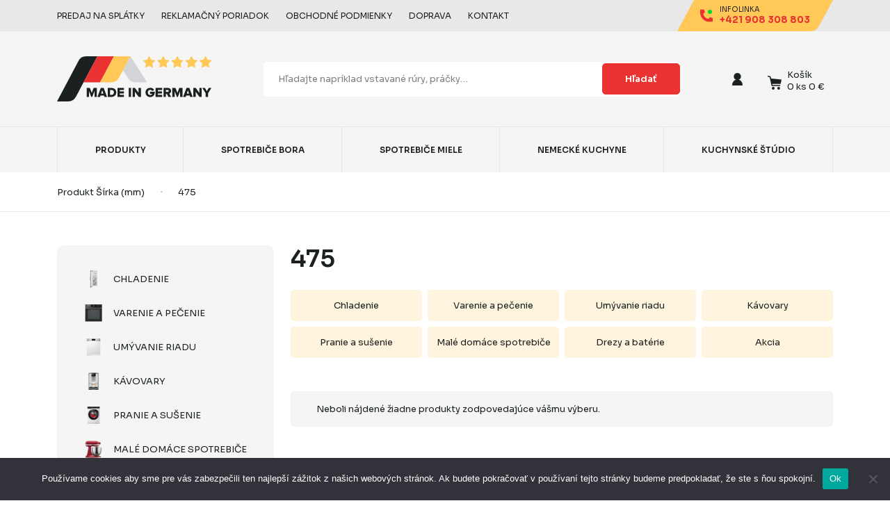

--- FILE ---
content_type: text/html; charset=UTF-8
request_url: https://www.madeingermany.sk/sirka-mm/475/
body_size: 42839
content:
<!doctype html>
<!--[if lt IE 7]>      <html class="no-js lt-ie9 lt-ie8 lt-ie7" lang="sk-SK"> <![endif]-->
<!--[if IE 7]>         <html class="no-js lt-ie9 lt-ie8" lang="sk-SK"> <![endif]-->
<!--[if IE 8]>         <html class="no-js lt-ie9" lang="sk-SK"> <![endif]-->
<!--[if gt IE 8]><!--> <html class="no-js" lang="sk-SK"> <!--<![endif]-->
<head>
		<!-- meta -->
	<meta charset="UTF-8">
	<meta http-equiv="X-UA-Compatible" content="IE=edge,chrome=1">
	<meta name="viewport" content="width=device-width, initial-scale=1, shrink-to-fit=no">

	<link rel="preconnect" href="https://fonts.googleapis.com">
	<link rel="preconnect" href="https://fonts.gstatic.com" crossorigin>
	<link href="https://fonts.googleapis.com/css2?family=Sora:wght@400;500;600;700;800&display=swap" rel="stylesheet">

  <style>*,:after,:before{box-sizing:border-box}@media (prefers-reduced-motion:no-preference){:root{scroll-behavior:smooth}}body{margin:0;font-family:var(--bs-body-font-family);font-size:var(--bs-body-font-size);font-weight:var(--bs-body-font-weight);line-height:var(--bs-body-line-height);color:var(--bs-body-color);text-align:var(--bs-body-text-align);background-color:var(--bs-body-bg);-webkit-text-size-adjust:100%}h1{margin-top:0;margin-bottom:.5rem;font-weight:500;line-height:1.2}h1{font-size:calc(1.375rem + 1.5vw)}@media (min-width:1200px){h1{font-size:2.5rem}}p{margin-top:0;margin-bottom:1rem}ul{padding-left:2rem}ul{margin-top:0;margin-bottom:1rem}a{color:#0d6efd;text-decoration:underline}img,svg{vertical-align:middle}label{display:inline-block}button{border-radius:0}button,input{margin:0;font-family:inherit;font-size:inherit;line-height:inherit}button{text-transform:none}[type=button],button{-webkit-appearance:button}::-moz-focus-inner{padding:0;border-style:none}::-webkit-datetime-edit-day-field,::-webkit-datetime-edit-fields-wrapper,::-webkit-datetime-edit-hour-field,::-webkit-datetime-edit-minute,::-webkit-datetime-edit-month-field,::-webkit-datetime-edit-text,::-webkit-datetime-edit-year-field{padding:0}::-webkit-inner-spin-button{height:auto}::-webkit-search-decoration{-webkit-appearance:none}::-webkit-color-swatch-wrapper{padding:0}::file-selector-button{font:inherit}::-webkit-file-upload-button{font:inherit;-webkit-appearance:button}:root{--bs-blue:#0d6efd;--bs-indigo:#6610f2;--bs-purple:#6f42c1;--bs-pink:#d63384;--bs-red:#dc3545;--bs-orange:#fd7e14;--bs-yellow:#ffc107;--bs-green:#198754;--bs-teal:#20c997;--bs-cyan:#0dcaf0;--bs-white:#fff;--bs-gray:#6c757d;--bs-gray-dark:#343a40;--bs-gray-100:#f8f9fa;--bs-gray-200:#e9ecef;--bs-gray-300:#dee2e6;--bs-gray-400:#ced4da;--bs-gray-500:#adb5bd;--bs-gray-600:#6c757d;--bs-gray-700:#495057;--bs-gray-800:#343a40;--bs-gray-900:#212529;--bs-primary:#0d6efd;--bs-secondary:#6c757d;--bs-success:#198754;--bs-info:#0dcaf0;--bs-warning:#ffc107;--bs-danger:#dc3545;--bs-light:#f8f9fa;--bs-dark:#212529;--bs-primary-rgb:13,110,253;--bs-secondary-rgb:108,117,125;--bs-success-rgb:25,135,84;--bs-info-rgb:13,202,240;--bs-warning-rgb:255,193,7;--bs-danger-rgb:220,53,69;--bs-light-rgb:248,249,250;--bs-dark-rgb:33,37,41;--bs-white-rgb:255,255,255;--bs-black-rgb:0,0,0;--bs-body-color-rgb:33,37,41;--bs-body-bg-rgb:255,255,255;--bs-font-sans-serif:system-ui,-apple-system,"Segoe UI",Roboto,"Helvetica Neue",Arial,"Noto Sans","Liberation Sans",sans-serif,"Apple Color Emoji","Segoe UI Emoji","Segoe UI Symbol","Noto Color Emoji";--bs-font-monospace:SFMono-Regular,Menlo,Monaco,Consolas,"Liberation Mono","Courier New",monospace;--bs-gradient:linear-gradient(180deg,hsla(0,0%,100%,0.15),hsla(0,0%,100%,0));--bs-body-font-family:var(--bs-font-sans-serif);--bs-body-font-size:1rem;--bs-body-font-weight:400;--bs-body-line-height:1.5;--bs-body-color:#212529;--bs-body-bg:#fff}.container{width:100%;padding-right:var(--bs-gutter-x,.75rem);padding-left:var(--bs-gutter-x,.75rem);margin-right:auto;margin-left:auto}@media (min-width:576px){.container{max-width:540px}}@media (min-width:768px){.container{max-width:720px}}@media (min-width:992px){.container{max-width:960px}}@media (min-width:1200px){.container{max-width:1140px}}.row{--bs-gutter-x:1.5rem;--bs-gutter-y:0;display:flex;flex-wrap:wrap;margin-top:calc(var(--bs-gutter-y)*-1);margin-right:calc(var(--bs-gutter-x)*-.5);margin-left:calc(var(--bs-gutter-x)*-.5)}.row>*{box-sizing:border-box;flex-shrink:0;width:100%;max-width:100%;padding-right:calc(var(--bs-gutter-x)*.5);padding-left:calc(var(--bs-gutter-x)*.5);margin-top:var(--bs-gutter-y)}.col-12{flex:0 0 auto;width:100%}.gx-2{--bs-gutter-x:0.5rem}.gy-2{--bs-gutter-y:0.5rem}@media (min-width:576px){.col-sm-6{flex:0 0 auto;width:50%}}@media (min-width:768px){.col-md-4{flex:0 0 auto;width:33.33333%}}@media (min-width:1200px){.col-xl-3{flex:0 0 auto;width:25%}}@media (min-width:992px){.mt-lg-3{margin-top:1rem!important}}body{font-family:Sora,sans-serif;font-size:.8125rem;font-style:normal;font-weight:400;color:#1b2021}.header{position:relative;background-color:#f5f5f5}.header__top{background-color:#e8e8e8}.header__top-wrapper{display:flex;align-items:center;justify-content:flex-end;height:2.8125rem}@media (min-width:992px){.header__top-wrapper{justify-content:space-between}}.header__top-infolink{position:relative;height:100%}.header__top-infolink .content{position:absolute;top:50%;left:50%;-webkit-transform:translateX(-50%) translateY(-50%);transform:translateX(-50%) translateY(-50%)}.header__top-infolink a{display:flex;align-items:center;justify-content:center;text-decoration:none}.header__top-infolink .content .title{display:block;font-size:.625rem;font-weight:400;line-height:1;color:#1b2021;text-transform:uppercase}.header__top-infolink .content .phone{display:block;font-size:.8125rem;font-weight:700;color:#ea3232;white-space:nowrap}.header__top-infolink .bg{color:#ffc857}.header__top-infolink .icon{margin-right:.625rem}.header__top-items{display:none;align-items:center;list-style:none;padding:0;margin:0}@media (min-width:992px){.header__top-items{display:flex}}.header__top-items li{margin-right:1.5rem}.header__top-items li a{font-size:.75rem;color:#1b2021;text-decoration:none;text-transform:uppercase}.header__wrapper{display:flex;align-items:center;justify-content:flex-start;flex-wrap:wrap;position:relative;padding:2rem 0}@media (min-width:992px){.header__wrapper{justify-content:space-between;flex-wrap:nowrap;height:8.5625rem;padding:0}}.header__logo{display:inline-flex;justify-content:center;align-items:center;order:1}@media (min-width:992px){.header__logo .mob{display:none}}.header__logo .desktop{display:none}@media (min-width:992px){.header__logo .desktop{display:block}}.header__search{display:flex;align-items:center;order:3;width:100%;background-color:#fff;border-radius:5px;overflow:hidden;margin-top:1.5rem}@media (min-width:992px){.header__search{order:2;max-width:37.5rem;margin:0 10%}}.header__search input{font-family:inherit;color:#1b2021;height:2.25rem;width:100%;border:1px solid #fff;outline:0;padding:0 1.25rem}@media (min-width:992px){.header__search input{height:3.125rem}}.header__search input::-webkit-input-placeholder{color:grey}.header__search input::-moz-placeholder{color:grey}.header__search input:-ms-input-placeholder{color:grey}.header__search input::-ms-input-placeholder{color:grey}.header__search .button.mob{box-sizing:content-box;height:2.25rem;width:2.625rem;flex-shrink:0;padding:0}@media (min-width:992px){.header__search .button.mob{display:none}}.header__search .button.desktop{display:none}@media (min-width:992px){.header__search .button.desktop{display:block}}.header__controlls{display:flex;align-items:center;margin-left:auto;order:2}@media (min-width:992px){.header__controlls{margin-left:0;order:3}}.header__controlls-box:not(:last-child){width:3.125rem}.header__controlls-box{display:inline-flex;align-items:center;justify-content:center;position:relative;height:5.625rem}.header__controlls-box--wishlist{display:none}@media (min-width:992px){.header__controlls-box--wishlist{display:flex}}.header__controlls-box--menu{margin-right:1.5rem}@media (min-width:992px){.header__controlls-box--menu{display:none}}.header__controlls-box--menu button{padding:0;background-color:transparent;border:0}.header__controlls-box--menu button svg:first-child{display:none}.header__controlls-box a{display:inline-flex;justify-content:center;align-items:flex-end;position:relative;color:#1b2021;text-decoration:none}.header__controlls-box a svg{flex-shrink:0}.header__controlls-box-count{display:flex;justify-content:center;align-items:center;position:absolute;top:-.6875rem;right:-.625rem;font-size:.625rem;color:#fff;height:1.25rem;width:1.25rem;line-height:1;border-radius:50%;background-color:#ea3232}@media (min-width:992px){.header__controlls-box-count{right:-.8125rem}}.header__controlls-box--cart{margin-left:1rem}.header__controlls-box--cart .header__controlls-box-count{right:-.3125rem}@media (min-width:992px){.header__controlls-box--cart .header__controlls-box-count{display:none}}.header__controlls-box-cart .title{margin-bottom:.25rem}.header__controlls-box-cart .title,.header__controlls-box-cart .total{display:none;line-height:1;font-size:.8125rem;-webkit-transform:translateY(2px);transform:translateY(2px);white-space:nowrap}@media (min-width:992px){.header__controlls-box-cart .title,.header__controlls-box-cart .total{display:block}}.header__controlls-box-cart{margin-left:.5rem}.header__controlls-dropdown{display:none;position:absolute;top:100%;z-index:999999;padding:3rem 2rem;border-radius:5px;background-color:#fff;min-width:19.5rem;box-shadow:15px 15px 30px rgba(0,0,0,.1)}@media (min-width:992px){.header__controlls-dropdown{display:block;visibility:hidden;-webkit-transform:translateY(20px);transform:translateY(20px);opacity:0}}.header__controlls-dropdown-arrow{position:absolute;top:-.875rem}.header__controlls-dropdown.login{right:-2.5rem}@media (min-width:992px){.header__controlls-dropdown.login{right:-6.25rem}}.header__controlls-dropdown.login .header__controlls-dropdown-arrow{right:3.25rem}@media (min-width:992px){.header__controlls-dropdown.login .header__controlls-dropdown-arrow{right:7rem}}.header__controlls-dropdown .login__title{display:block;font-size:.9375rem;color:#ea3232;text-align:center}.header__controlls-dropdown .login__description{display:block;font-size:.8125rem;text-align:center}.header__controlls-dropdown .login__button,.header__controlls-dropdown .login__link{margin-top:1.5rem;text-align:center}.header__controlls-dropdown .login__header{display:flex;align-items:center;position:relative;padding-bottom:2rem;margin-bottom:2rem}.header__controlls-dropdown .login__header:before{content:"";display:block;position:absolute;left:-2rem;bottom:0;height:1px;width:calc(100% + 64px);border-bottom:1px solid #e8e8e8}.header__controlls-dropdown .login__avatar{margin-right:1rem}.header__controlls-dropdown .login__header-text{margin:0}.header__controlls-dropdown .login__header-email,.header__controlls-dropdown .login__header-user{font-size:.8125rem}.header__controlls-dropdown .login__items{list-style:none;margin:0;padding:0}.header__controlls-dropdown .login__items li:not(:last-child){margin-bottom:1rem}.header__controlls-dropdown .login__items li a{font-size:.8125rem}.header__controlls-dropdown.minicart{right:0;border-top-right-radius:0}@media (min-width:992px){.header__controlls-dropdown.minicart{right:0;border-radius:5px}}.header__controlls-dropdown.minicart .header__controlls-dropdown-arrow{right:.125rem}@media (min-width:992px){.header__controlls-dropdown.minicart .header__controlls-dropdown-arrow{right:5.125rem}}.header__controlls-dropdown .minicart__items{list-style:none;margin:0;padding:0}.header__controlls-dropdown .minicart__items li a{display:flex;align-items:center}.header__controlls-dropdown .minicart__img{margin-right:1rem}.header__controlls-dropdown .minicart__name{font-size:.6875rem}.header__controlls-dropdown .minicart__items li{padding:1.5rem 0;border-bottom:1px solid #e8e8e8}.header__controlls-dropdown .minicart__items li:first-child{padding-top:0}.header__controlls-dropdown .minicart__footer{display:flex;justify-content:center;flex-wrap:wrap;padding-top:2rem}@media (min-width:992px){.header__controlls-dropdown .minicart__footer{flex-wrap:nowrap;justify-content:space-between}}.header__controlls-dropdown .minicart__footer .button{margin-right:1rem;margin-bottom:1.5rem}@media (min-width:992px){.header__controlls-dropdown .minicart__footer .button{margin-bottom:0}}.header__controlls-dropdown .minicart__footer-wrapper{display:flex;align-items:center}.header__controlls-dropdown .minicart__title{white-space:nowrap}.header__controlls-dropdown .minicart__price{font-size:1.375rem;font-weight:700;white-space:nowrap;margin-left:1rem}.wishlist{position:fixed;top:0;bottom:0;right:0;width:26.5rem;max-width:100%;background-color:#fff;z-index:99999;-webkit-transform:translateX(50px);transform:translateX(50px);opacity:0;visibility:hidden}.wishlist__header{display:flex;justify-content:space-between;padding:1rem;border-bottom:1px solid #e8e8e8}.wishlist__wrapper{padding:0 2rem;overflow-y:auto;max-height:calc(100% - 64px)}.wishlist__title{display:block;font-size:1.25rem;margin:0 1rem}.wishlist__button,.wishlist__close{padding:0;border:0;background-color:transparent}.wishlist__items ul{list-style:none;padding:0;margin:0}.wishlist__items ul li:not(:last-child){border-bottom:1px solid #e8e8e8}.wishlist__item{display:flex;align-items:center;padding:2rem 0}.wishlist__link{display:flex;align-items:center;text-decoration:none}.wishlist__img,.wishlist__link{margin-right:1.5rem}.wishlist__name{display:block;font-size:.8125rem;color:#1b2021}.layout-sticky{position:relative;display:flex}.layout-sticky__content{width:100%}@media (min-width:992px){.layout-sticky__content{margin-left:1.5rem}}.layout-sticky__sidebar{display:none;width:100%;z-index:99999}@media (min-width:992px){.layout-sticky__sidebar{display:block;width:19.5rem;flex-shrink:0;will-change:min-height}}.layout-sticky__inner{-webkit-transform:translate(0);transform:translate(0);-webkit-transform:translateZ(0);transform:translateZ(0);will-change:position,transform}.button{display:inline-flex;justify-content:center;align-items:center;font-family:inherit;font-size:.8125rem;font-weight:600;color:#fff;height:2.8125rem;padding:0 2rem;border:1px solid #ea3232;background-color:#ea3232;outline:0;border-radius:5px;white-space:nowrap;text-decoration:none}.button--success{border:1px solid #18d38b;background-color:#18d38b}.button--orange{color:#1b2021;border:1px solid #ffc857;background-color:#ffc857}.button.icon{padding:0 1.125rem}@media (min-width:768px){.button.icon{padding:0 1.5rem}}.navigation{display:none;align-items:center;height:4.125rem;background-color:#f5f5f5;border-top:1px solid #e8e8e8}@media (min-width:992px){.navigation{display:flex}}.navigation .container{display:flex;align-items:center;height:100%}.navigation__list{display:flex;list-style:none;padding:0;margin:0;height:100%;width:100%}.navigation__list li{flex-grow:1;border-right:1px solid #e8e8e8}.navigation__list li:first-child{border-left:1px solid #e8e8e8}.navigation__list a{display:flex;justify-content:center;align-items:center;font-size:.75rem;font-weight:600;color:#1b2021;height:100%;text-transform:uppercase;padding:0 1.5rem;text-decoration:none}.navigation__list a.active{color:#ea3232}.navigation-mob{display:none}.navigation-mob__items{padding:3rem 0;background-color:#f5f5f5}.navigation-mob__items ul{list-style:none;padding:0;margin:0}.navigation-mob__items ul li:not(:last-child){margin-bottom:1.5rem}.navigation-mob__items ul li a{font-size:1.25rem;color:#1b2021;text-decoration:none}.navigation-mob__controlls{padding:3rem 0;background-color:#ea3232}.navigation-mob__controlls ul{list-style:none;padding:0;margin:0}.navigation-mob__controlls ul li:not(:last-child){margin-bottom:1rem}.navigation-mob__controlls ul li a{display:inline-flex;align-items:center;font-size:.875rem;color:#fff;text-decoration:none}.navigation-mob__controlls ul li a svg{margin-right:1rem}.navigation-mob__info{padding:1.5rem 0;background-color:#ffc857}.navigation-mob__info a{display:inline-flex;align-items:center;text-decoration:none}.navigation-mob__info-text{margin-left:1rem}.navigation-mob__info-title{display:block;font-size:.625rem;font-weight:300;color:#1b2021;text-transform:uppercase}.navigation-mob__info-number{font-size:.875rem;font-weight:700;color:#ea3232}.navigation-mob__footer{padding:3rem 0;background-color:#141819}.navigation-mob__footer ul{list-style:none;padding:0;margin:0}.navigation-mob__footer ul li:not(:last-child){margin-bottom:1rem}.navigation-mob__footer ul li a{font-size:.875rem;color:#fff;text-decoration:none}.side-category{position:relative}.side-category__parent{display:none;position:relative;margin:0;list-style:none;border-radius:10px;padding:1.5rem 0 1.5rem 1rem;background-color:#f5f5f5;z-index:9999999}@media (min-width:992px){.side-category__parent{display:block}}.side-category__parent>li>a{display:flex;align-items:center;font-size:.8125rem;font-weight:400;color:#1b2021;text-transform:uppercase;text-decoration:none;padding:.75rem 1.5rem;border-top-left-radius:5px;border-bottom-left-radius:5px}.side-category__parent>li>a img{-o-object-fit:contain;object-fit:contain;-o-object-position:center center;object-position:center center;margin-right:1rem}.side-category__sub{position:absolute;top:0;bottom:0;overflow-y:auto;left:19.5rem;width:100%;height:100%;background-color:#fff;z-index:99999;box-shadow:15px 15px 30px rgba(0,0,0,.1);border-top-right-radius:10px;border-bottom-right-radius:10px;-webkit-transform:translateX(-20px);transform:translateX(-20px);opacity:0;visibility:hidden}.side-category__wrapper{flex-wrap:wrap;display:none}.side-category__child-box{display:flex;align-items:flex-start;padding:1.5rem;box-sizing:border-box;width:calc(33.3337% - 48px)}@media (min-width:768px){.side-category__child-box{width:50%}}@media (min-width:1200px){.side-category__child-box{width:33.3337%}}.side-category__child-box img{-o-object-fit:contain;object-fit:contain;-o-object-position:center center;object-position:center center}.side-category__child{padding:0;list-style:none;margin:0 0 0 1.5rem}.side-category__child li:not(:last-child){margin-bottom:.25rem}.side-category li.side-category__child-heading{text-transform:uppercase;margin-bottom:.5rem}.side-category__child li a{font-size:.8125rem;font-weight:400;color:#1b2021;text-decoration:none}.sorting{width:100%}.sorting__wrapper{display:flex;align-items:center;height:2.125rem;border-bottom:1px solid #e8e8e8;overflow-x:auto;overflow-y:hidden}.sorting__button{display:flex;justify-content:flex-start;align-items:flex-start;position:relative;font-size:.8125rem;font-weight:400;height:1.125rem;line-height:1;text-align:left;padding-right:1.5rem;white-space:nowrap;-webkit-touch-callout:none}.sorting__button:not(:last-child):after{content:"";display:block;position:absolute;top:50%;-webkit-transform:translateY(-50%);transform:translateY(-50%);right:.75rem;height:1.125rem;width:1px;border-right:1px solid #e8e8e8}.sorting__button input{display:none}.breadcrumb{border-bottom:1px solid #e8e8e8}.breadcrumb__wrapper{display:flex;align-items:center;height:3.5rem;overflow-x:auto}.breadcrumb ul{display:flex;align-items:center;list-style:none;padding:0;margin:0}.breadcrumb ul li{position:relative;line-height:1}.breadcrumb ul li svg{-webkit-transform:translateY(-2px);transform:translateY(-2px)}.breadcrumb ul li:not(:last-child){margin-right:3rem}.breadcrumb ul li:not(:last-child):after{content:"";display:block;position:absolute;top:50%;right:-1.59375rem;height:.0625rem;width:.1875rem;background-color:#a2a8a8;-webkit-transform:translateY(-50%);transform:translateY(-50%)}.breadcrumb ul li a{font-size:.75rem;color:#a2a8a8;white-space:nowrap;text-decoration:none}.filter{position:relative;height:100%;border-radius:5px;padding:7.5rem 1rem 3rem;background-color:#f5f5f5}.filter:after{display:block;content:"Filter";font-size:.75rem;font-weight:700;position:absolute;top:3rem;left:2.5rem;text-transform:uppercase;letter-spacing:.125em}@media (min-width:992px){.filter:after{display:none}}@media (min-width:992px){.filter{height:auto;padding:2.25rem 1rem}}.filter__close{position:absolute;top:3rem;right:2.5rem;padding:0;border:0}@media (min-width:992px){.filter__close{display:none}}.filter__button{display:block;margin-bottom:3rem}@media (min-width:992px){.filter__button{display:none}}.filter__button button{display:block;width:100%}.filter__button svg{margin-left:.5rem}.filter__box{padding:0 1.5rem}.filter__box:not(:last-child){margin-bottom:1.5rem}.filter__header{display:flex;align-items:center}.filter__header button{padding:0;border:0;line-height:1;background-color:transparent}.filter__header svg{margin-left:3rem}.filter__content{display:none;margin-top:1.125rem}.filter__content ul{list-style:none;padding:0;margin:0}.filter__content ul li:not(:last-child){margin-bottom:.75rem}.filter__content .filter__list--square li{display:flex;align-items:center}.filter__content .filter__list--square li:before{content:"";display:block;width:.375rem;height:.375rem;background-color:#a2a8a8;margin-right:.75rem}.filter__content .filter__list--square li a{font-size:.75rem;color:#1b2021;text-decoration:none}.checkbox{display:flex;align-items:center}.checkbox input{display:none}.checkbox__square{display:flex;justify-content:center;align-items:center;width:1.125rem;height:1.125rem;border-radius:3px;border:1px solid #d2d4d7;background-color:#fff}.checkbox__square:before{content:"";display:block;width:.625rem;height:.625rem;background-color:#ffc857;border-radius:2px;opacity:0;-webkit-transform:scale(.5);transform:scale(.5)}.checkbox__name{color:#1b2021;margin-left:.75rem}.checkbox__count,.checkbox__name{display:block;font-size:.75rem;line-height:1;-webkit-touch-callout:none}.checkbox__count{color:#a2a8a8}.checkbox__count{margin-left:.5rem}.range-slider{width:100%;text-align:center;position:relative;margin:1.5rem auto auto;height:2.5rem}.range-slider__value{font-size:.75rem;display:flex;position:absolute;bottom:0}.range-slider__from{margin:0 .25rem}.range-slider__to{margin:0 0 0 .25rem}.range-slider input[type=range]{position:absolute;left:0;top:0}input[type=range]{-webkit-appearance:none;width:100%}input[type=range]::-webkit-slider-runnable-track{width:100%;height:.25rem;background:#e8e8e8;box-shadow:none;border:0}input[type=range]::-webkit-slider-thumb{z-index:2;position:relative;border:1px solid #ffc857;height:18px;width:18px;border-radius:3px;background:#ffc857;-webkit-appearance:none;margin-top:-.4375rem}input[type=range]::-moz-range-track{width:100%;height:5px;background:#e8e8e8;border-radius:1px;box-shadow:none;border:0}input[type=range]::-moz-range-thumb{z-index:2;position:relative;border:1px solid #ffc857;height:18px;width:18px;border-radius:3px;background:#ffc857}input[type=range]::-ms-track{width:100%;height:5px;background:0 0;border-color:transparent;color:transparent}input[type=range]::-ms-fill-lower,input[type=range]::-ms-fill-upper{background:#e8e8e8;border-radius:1px;box-shadow:none;border:0}input[type=range]::-ms-thumb{z-index:2;position:relative;border:1px solid #ffc857;height:18px;width:18px;border-radius:3px;background:#ffc857}.cta-configurator{display:flex;justify-content:space-between;align-items:center;width:100%;max-width:100%;border-radius:10px;background-color:#1b2021;margin-bottom:1.5rem}@media (min-width:992px){.cta-configurator{width:26.5rem;margin-bottom:3rem}}.cta-configurator__title{display:block;color:#fff;font-size:.8125rem;padding:0 1.125rem}.parent-category__logo{margin-bottom:3rem}.child-category__content{margin-top:3rem;margin-bottom:7.25rem}.child-category .container{overflow:hidden}.child-category__heading{font-size:2.125rem;font-weight:600;color:#1b2021;margin-bottom:1.5rem}.child-category__description{font-size:.75rem;line-height:1.8;margin-bottom:3rem}.child-category__banner{margin-bottom:2rem}.child-category__banner img{max-width:100%}.child-category__refine-wrapper{margin-bottom:3rem}.child-category__refine{display:flex;justify-content:center;align-items:center;color:#1b2021;background-color:#fff4dd;height:2.8125rem;text-decoration:none;border-radius:5px;border:1px solid #fff4dd}</style>	<!-- styles -->
	<meta name='robots' content='index, follow, max-image-preview:large, max-snippet:-1, max-video-preview:-1' />

<!-- Google Tag Manager for WordPress by gtm4wp.com -->
<script data-cfasync="false" data-pagespeed-no-defer>
	var gtm4wp_datalayer_name = "dataLayer";
	var dataLayer = dataLayer || [];
	const gtm4wp_use_sku_instead = 0;
	const gtm4wp_currency = 'EUR';
	const gtm4wp_product_per_impression = 10;
	const gtm4wp_clear_ecommerce = false;
	const gtm4wp_datalayer_max_timeout = 2000;
</script>
<!-- End Google Tag Manager for WordPress by gtm4wp.com -->
	<!-- This site is optimized with the Yoast SEO plugin v26.7 - https://yoast.com/wordpress/plugins/seo/ -->
	<title>475 Archives | Made in Germany</title>
	<link rel="canonical" href="https://www.madeingermany.sk/sirka-mm/475/" />
	<meta property="og:locale" content="sk_SK" />
	<meta property="og:type" content="article" />
	<meta property="og:title" content="475 Archives | Made in Germany" />
	<meta property="og:url" content="https://www.madeingermany.sk/sirka-mm/475/" />
	<meta property="og:site_name" content="Made in Germany" />
	<meta name="twitter:card" content="summary_large_image" />
	<script type="application/ld+json" class="yoast-schema-graph">{"@context":"https://schema.org","@graph":[{"@type":"CollectionPage","@id":"https://www.madeingermany.sk/sirka-mm/475/","url":"https://www.madeingermany.sk/sirka-mm/475/","name":"475 Archives | Made in Germany","isPartOf":{"@id":"https://www.madeingermany.sk/#website"},"breadcrumb":{"@id":"https://www.madeingermany.sk/sirka-mm/475/#breadcrumb"},"inLanguage":"sk-SK"},{"@type":"BreadcrumbList","@id":"https://www.madeingermany.sk/sirka-mm/475/#breadcrumb","itemListElement":[{"@type":"ListItem","position":1,"name":"Domov","item":"https://www.madeingermany.sk/"},{"@type":"ListItem","position":2,"name":"475"}]},{"@type":"WebSite","@id":"https://www.madeingermany.sk/#website","url":"https://www.madeingermany.sk/","name":"Made in Germany","description":"","publisher":{"@id":"https://www.madeingermany.sk/#organization"},"potentialAction":[{"@type":"SearchAction","target":{"@type":"EntryPoint","urlTemplate":"https://www.madeingermany.sk/?s={search_term_string}"},"query-input":{"@type":"PropertyValueSpecification","valueRequired":true,"valueName":"search_term_string"}}],"inLanguage":"sk-SK"},{"@type":"Organization","@id":"https://www.madeingermany.sk/#organization","name":"Made in Germany","url":"https://www.madeingermany.sk/","logo":{"@type":"ImageObject","inLanguage":"sk-SK","@id":"https://www.madeingermany.sk/#/schema/logo/image/","url":"http://www.madeingermany.sk/wp-content/uploads/2022/07/cropped-android-chrome-512x512-1.png","contentUrl":"http://www.madeingermany.sk/wp-content/uploads/2022/07/cropped-android-chrome-512x512-1.png","width":512,"height":512,"caption":"Made in Germany"},"image":{"@id":"https://www.madeingermany.sk/#/schema/logo/image/"},"sameAs":["https://www.facebook.com/madeingermany.sk/"]}]}</script>
	<!-- / Yoast SEO plugin. -->


<link rel='dns-prefetch' href='//www.madeingermany.sk' />
<link rel="alternate" type="application/rss+xml" title="RSS kanál: Made in Germany &raquo;" href="https://www.madeingermany.sk/feed/" />
<link rel="alternate" type="application/rss+xml" title="RSS kanál komentárov webu Made in Germany &raquo;" href="https://www.madeingermany.sk/comments/feed/" />
<link rel="alternate" type="application/rss+xml" title="Feed Made in Germany &raquo; 475 Šírka (mm)" href="https://www.madeingermany.sk/sirka-mm/475/feed/" />
<style id='wp-img-auto-sizes-contain-inline-css' type='text/css'>
img:is([sizes=auto i],[sizes^="auto," i]){contain-intrinsic-size:3000px 1500px}
/*# sourceURL=wp-img-auto-sizes-contain-inline-css */
</style>
<style id='wp-block-library-inline-css' type='text/css'>
:root{--wp-block-synced-color:#7a00df;--wp-block-synced-color--rgb:122,0,223;--wp-bound-block-color:var(--wp-block-synced-color);--wp-editor-canvas-background:#ddd;--wp-admin-theme-color:#007cba;--wp-admin-theme-color--rgb:0,124,186;--wp-admin-theme-color-darker-10:#006ba1;--wp-admin-theme-color-darker-10--rgb:0,107,160.5;--wp-admin-theme-color-darker-20:#005a87;--wp-admin-theme-color-darker-20--rgb:0,90,135;--wp-admin-border-width-focus:2px}@media (min-resolution:192dpi){:root{--wp-admin-border-width-focus:1.5px}}.wp-element-button{cursor:pointer}:root .has-very-light-gray-background-color{background-color:#eee}:root .has-very-dark-gray-background-color{background-color:#313131}:root .has-very-light-gray-color{color:#eee}:root .has-very-dark-gray-color{color:#313131}:root .has-vivid-green-cyan-to-vivid-cyan-blue-gradient-background{background:linear-gradient(135deg,#00d084,#0693e3)}:root .has-purple-crush-gradient-background{background:linear-gradient(135deg,#34e2e4,#4721fb 50%,#ab1dfe)}:root .has-hazy-dawn-gradient-background{background:linear-gradient(135deg,#faaca8,#dad0ec)}:root .has-subdued-olive-gradient-background{background:linear-gradient(135deg,#fafae1,#67a671)}:root .has-atomic-cream-gradient-background{background:linear-gradient(135deg,#fdd79a,#004a59)}:root .has-nightshade-gradient-background{background:linear-gradient(135deg,#330968,#31cdcf)}:root .has-midnight-gradient-background{background:linear-gradient(135deg,#020381,#2874fc)}:root{--wp--preset--font-size--normal:16px;--wp--preset--font-size--huge:42px}.has-regular-font-size{font-size:1em}.has-larger-font-size{font-size:2.625em}.has-normal-font-size{font-size:var(--wp--preset--font-size--normal)}.has-huge-font-size{font-size:var(--wp--preset--font-size--huge)}.has-text-align-center{text-align:center}.has-text-align-left{text-align:left}.has-text-align-right{text-align:right}.has-fit-text{white-space:nowrap!important}#end-resizable-editor-section{display:none}.aligncenter{clear:both}.items-justified-left{justify-content:flex-start}.items-justified-center{justify-content:center}.items-justified-right{justify-content:flex-end}.items-justified-space-between{justify-content:space-between}.screen-reader-text{border:0;clip-path:inset(50%);height:1px;margin:-1px;overflow:hidden;padding:0;position:absolute;width:1px;word-wrap:normal!important}.screen-reader-text:focus{background-color:#ddd;clip-path:none;color:#444;display:block;font-size:1em;height:auto;left:5px;line-height:normal;padding:15px 23px 14px;text-decoration:none;top:5px;width:auto;z-index:100000}html :where(.has-border-color){border-style:solid}html :where([style*=border-top-color]){border-top-style:solid}html :where([style*=border-right-color]){border-right-style:solid}html :where([style*=border-bottom-color]){border-bottom-style:solid}html :where([style*=border-left-color]){border-left-style:solid}html :where([style*=border-width]){border-style:solid}html :where([style*=border-top-width]){border-top-style:solid}html :where([style*=border-right-width]){border-right-style:solid}html :where([style*=border-bottom-width]){border-bottom-style:solid}html :where([style*=border-left-width]){border-left-style:solid}html :where(img[class*=wp-image-]){height:auto;max-width:100%}:where(figure){margin:0 0 1em}html :where(.is-position-sticky){--wp-admin--admin-bar--position-offset:var(--wp-admin--admin-bar--height,0px)}@media screen and (max-width:600px){html :where(.is-position-sticky){--wp-admin--admin-bar--position-offset:0px}}

/*# sourceURL=wp-block-library-inline-css */
</style><link rel='stylesheet' id='wc-blocks-style-css' href='https://www.madeingermany.sk/wp-content/plugins/woocommerce/assets/client/blocks/wc-blocks.css?ver=wc-10.4.2' type='text/css' media='all' />
<style id='global-styles-inline-css' type='text/css'>
:root{--wp--preset--aspect-ratio--square: 1;--wp--preset--aspect-ratio--4-3: 4/3;--wp--preset--aspect-ratio--3-4: 3/4;--wp--preset--aspect-ratio--3-2: 3/2;--wp--preset--aspect-ratio--2-3: 2/3;--wp--preset--aspect-ratio--16-9: 16/9;--wp--preset--aspect-ratio--9-16: 9/16;--wp--preset--color--black: #000000;--wp--preset--color--cyan-bluish-gray: #abb8c3;--wp--preset--color--white: #ffffff;--wp--preset--color--pale-pink: #f78da7;--wp--preset--color--vivid-red: #cf2e2e;--wp--preset--color--luminous-vivid-orange: #ff6900;--wp--preset--color--luminous-vivid-amber: #fcb900;--wp--preset--color--light-green-cyan: #7bdcb5;--wp--preset--color--vivid-green-cyan: #00d084;--wp--preset--color--pale-cyan-blue: #8ed1fc;--wp--preset--color--vivid-cyan-blue: #0693e3;--wp--preset--color--vivid-purple: #9b51e0;--wp--preset--gradient--vivid-cyan-blue-to-vivid-purple: linear-gradient(135deg,rgb(6,147,227) 0%,rgb(155,81,224) 100%);--wp--preset--gradient--light-green-cyan-to-vivid-green-cyan: linear-gradient(135deg,rgb(122,220,180) 0%,rgb(0,208,130) 100%);--wp--preset--gradient--luminous-vivid-amber-to-luminous-vivid-orange: linear-gradient(135deg,rgb(252,185,0) 0%,rgb(255,105,0) 100%);--wp--preset--gradient--luminous-vivid-orange-to-vivid-red: linear-gradient(135deg,rgb(255,105,0) 0%,rgb(207,46,46) 100%);--wp--preset--gradient--very-light-gray-to-cyan-bluish-gray: linear-gradient(135deg,rgb(238,238,238) 0%,rgb(169,184,195) 100%);--wp--preset--gradient--cool-to-warm-spectrum: linear-gradient(135deg,rgb(74,234,220) 0%,rgb(151,120,209) 20%,rgb(207,42,186) 40%,rgb(238,44,130) 60%,rgb(251,105,98) 80%,rgb(254,248,76) 100%);--wp--preset--gradient--blush-light-purple: linear-gradient(135deg,rgb(255,206,236) 0%,rgb(152,150,240) 100%);--wp--preset--gradient--blush-bordeaux: linear-gradient(135deg,rgb(254,205,165) 0%,rgb(254,45,45) 50%,rgb(107,0,62) 100%);--wp--preset--gradient--luminous-dusk: linear-gradient(135deg,rgb(255,203,112) 0%,rgb(199,81,192) 50%,rgb(65,88,208) 100%);--wp--preset--gradient--pale-ocean: linear-gradient(135deg,rgb(255,245,203) 0%,rgb(182,227,212) 50%,rgb(51,167,181) 100%);--wp--preset--gradient--electric-grass: linear-gradient(135deg,rgb(202,248,128) 0%,rgb(113,206,126) 100%);--wp--preset--gradient--midnight: linear-gradient(135deg,rgb(2,3,129) 0%,rgb(40,116,252) 100%);--wp--preset--font-size--small: 13px;--wp--preset--font-size--medium: 20px;--wp--preset--font-size--large: 36px;--wp--preset--font-size--x-large: 42px;--wp--preset--spacing--20: 0.44rem;--wp--preset--spacing--30: 0.67rem;--wp--preset--spacing--40: 1rem;--wp--preset--spacing--50: 1.5rem;--wp--preset--spacing--60: 2.25rem;--wp--preset--spacing--70: 3.38rem;--wp--preset--spacing--80: 5.06rem;--wp--preset--shadow--natural: 6px 6px 9px rgba(0, 0, 0, 0.2);--wp--preset--shadow--deep: 12px 12px 50px rgba(0, 0, 0, 0.4);--wp--preset--shadow--sharp: 6px 6px 0px rgba(0, 0, 0, 0.2);--wp--preset--shadow--outlined: 6px 6px 0px -3px rgb(255, 255, 255), 6px 6px rgb(0, 0, 0);--wp--preset--shadow--crisp: 6px 6px 0px rgb(0, 0, 0);}:where(.is-layout-flex){gap: 0.5em;}:where(.is-layout-grid){gap: 0.5em;}body .is-layout-flex{display: flex;}.is-layout-flex{flex-wrap: wrap;align-items: center;}.is-layout-flex > :is(*, div){margin: 0;}body .is-layout-grid{display: grid;}.is-layout-grid > :is(*, div){margin: 0;}:where(.wp-block-columns.is-layout-flex){gap: 2em;}:where(.wp-block-columns.is-layout-grid){gap: 2em;}:where(.wp-block-post-template.is-layout-flex){gap: 1.25em;}:where(.wp-block-post-template.is-layout-grid){gap: 1.25em;}.has-black-color{color: var(--wp--preset--color--black) !important;}.has-cyan-bluish-gray-color{color: var(--wp--preset--color--cyan-bluish-gray) !important;}.has-white-color{color: var(--wp--preset--color--white) !important;}.has-pale-pink-color{color: var(--wp--preset--color--pale-pink) !important;}.has-vivid-red-color{color: var(--wp--preset--color--vivid-red) !important;}.has-luminous-vivid-orange-color{color: var(--wp--preset--color--luminous-vivid-orange) !important;}.has-luminous-vivid-amber-color{color: var(--wp--preset--color--luminous-vivid-amber) !important;}.has-light-green-cyan-color{color: var(--wp--preset--color--light-green-cyan) !important;}.has-vivid-green-cyan-color{color: var(--wp--preset--color--vivid-green-cyan) !important;}.has-pale-cyan-blue-color{color: var(--wp--preset--color--pale-cyan-blue) !important;}.has-vivid-cyan-blue-color{color: var(--wp--preset--color--vivid-cyan-blue) !important;}.has-vivid-purple-color{color: var(--wp--preset--color--vivid-purple) !important;}.has-black-background-color{background-color: var(--wp--preset--color--black) !important;}.has-cyan-bluish-gray-background-color{background-color: var(--wp--preset--color--cyan-bluish-gray) !important;}.has-white-background-color{background-color: var(--wp--preset--color--white) !important;}.has-pale-pink-background-color{background-color: var(--wp--preset--color--pale-pink) !important;}.has-vivid-red-background-color{background-color: var(--wp--preset--color--vivid-red) !important;}.has-luminous-vivid-orange-background-color{background-color: var(--wp--preset--color--luminous-vivid-orange) !important;}.has-luminous-vivid-amber-background-color{background-color: var(--wp--preset--color--luminous-vivid-amber) !important;}.has-light-green-cyan-background-color{background-color: var(--wp--preset--color--light-green-cyan) !important;}.has-vivid-green-cyan-background-color{background-color: var(--wp--preset--color--vivid-green-cyan) !important;}.has-pale-cyan-blue-background-color{background-color: var(--wp--preset--color--pale-cyan-blue) !important;}.has-vivid-cyan-blue-background-color{background-color: var(--wp--preset--color--vivid-cyan-blue) !important;}.has-vivid-purple-background-color{background-color: var(--wp--preset--color--vivid-purple) !important;}.has-black-border-color{border-color: var(--wp--preset--color--black) !important;}.has-cyan-bluish-gray-border-color{border-color: var(--wp--preset--color--cyan-bluish-gray) !important;}.has-white-border-color{border-color: var(--wp--preset--color--white) !important;}.has-pale-pink-border-color{border-color: var(--wp--preset--color--pale-pink) !important;}.has-vivid-red-border-color{border-color: var(--wp--preset--color--vivid-red) !important;}.has-luminous-vivid-orange-border-color{border-color: var(--wp--preset--color--luminous-vivid-orange) !important;}.has-luminous-vivid-amber-border-color{border-color: var(--wp--preset--color--luminous-vivid-amber) !important;}.has-light-green-cyan-border-color{border-color: var(--wp--preset--color--light-green-cyan) !important;}.has-vivid-green-cyan-border-color{border-color: var(--wp--preset--color--vivid-green-cyan) !important;}.has-pale-cyan-blue-border-color{border-color: var(--wp--preset--color--pale-cyan-blue) !important;}.has-vivid-cyan-blue-border-color{border-color: var(--wp--preset--color--vivid-cyan-blue) !important;}.has-vivid-purple-border-color{border-color: var(--wp--preset--color--vivid-purple) !important;}.has-vivid-cyan-blue-to-vivid-purple-gradient-background{background: var(--wp--preset--gradient--vivid-cyan-blue-to-vivid-purple) !important;}.has-light-green-cyan-to-vivid-green-cyan-gradient-background{background: var(--wp--preset--gradient--light-green-cyan-to-vivid-green-cyan) !important;}.has-luminous-vivid-amber-to-luminous-vivid-orange-gradient-background{background: var(--wp--preset--gradient--luminous-vivid-amber-to-luminous-vivid-orange) !important;}.has-luminous-vivid-orange-to-vivid-red-gradient-background{background: var(--wp--preset--gradient--luminous-vivid-orange-to-vivid-red) !important;}.has-very-light-gray-to-cyan-bluish-gray-gradient-background{background: var(--wp--preset--gradient--very-light-gray-to-cyan-bluish-gray) !important;}.has-cool-to-warm-spectrum-gradient-background{background: var(--wp--preset--gradient--cool-to-warm-spectrum) !important;}.has-blush-light-purple-gradient-background{background: var(--wp--preset--gradient--blush-light-purple) !important;}.has-blush-bordeaux-gradient-background{background: var(--wp--preset--gradient--blush-bordeaux) !important;}.has-luminous-dusk-gradient-background{background: var(--wp--preset--gradient--luminous-dusk) !important;}.has-pale-ocean-gradient-background{background: var(--wp--preset--gradient--pale-ocean) !important;}.has-electric-grass-gradient-background{background: var(--wp--preset--gradient--electric-grass) !important;}.has-midnight-gradient-background{background: var(--wp--preset--gradient--midnight) !important;}.has-small-font-size{font-size: var(--wp--preset--font-size--small) !important;}.has-medium-font-size{font-size: var(--wp--preset--font-size--medium) !important;}.has-large-font-size{font-size: var(--wp--preset--font-size--large) !important;}.has-x-large-font-size{font-size: var(--wp--preset--font-size--x-large) !important;}
/*# sourceURL=global-styles-inline-css */
</style>

<style id='classic-theme-styles-inline-css' type='text/css'>
/*! This file is auto-generated */
.wp-block-button__link{color:#fff;background-color:#32373c;border-radius:9999px;box-shadow:none;text-decoration:none;padding:calc(.667em + 2px) calc(1.333em + 2px);font-size:1.125em}.wp-block-file__button{background:#32373c;color:#fff;text-decoration:none}
/*# sourceURL=/wp-includes/css/classic-themes.min.css */
</style>
<link rel='stylesheet' id='contact-form-7-css' href='https://www.madeingermany.sk/wp-content/plugins/contact-form-7/includes/css/styles.css?ver=6.1.4' type='text/css' media='all' />
<link rel='stylesheet' id='cookie-notice-front-css' href='https://www.madeingermany.sk/wp-content/plugins/cookie-notice/css/front.min.css?ver=2.5.11' type='text/css' media='all' />
<link rel='stylesheet' id='custom-plugin-styles-css' href='https://www.madeingermany.sk/wp-content/plugins/sjb-allianz-insurance-ext/assets/css/sjb.css?ver=39cf079cf2c402f1e12421c98ba252ba' type='text/css' media='all' />
<link rel='stylesheet' id='toretxmlfeeds-css' href='https://www.madeingermany.sk/wp-content/plugins/toretxmlfeeds/public/css/toretxmlfeeds-public.css?ver=1.3.3' type='text/css' media='all' />
<link rel='stylesheet' id='woof-css' href='https://www.madeingermany.sk/wp-content/plugins/woocommerce-products-filter/css/front.css?ver=3.3.0' type='text/css' media='all' />
<style id='woof-inline-css' type='text/css'>

.woof_products_top_panel li span, .woof_products_top_panel2 li span{background: url(https://www.madeingermany.sk/wp-content/plugins/woocommerce-products-filter/img/delete.png);background-size: 14px 14px;background-repeat: no-repeat;background-position: right;}
.woof_edit_view{
                    display: none;
                }


/*# sourceURL=woof-inline-css */
</style>
<link rel='stylesheet' id='icheck-jquery-color-css' href='https://www.madeingermany.sk/wp-content/plugins/woocommerce-products-filter/js/icheck/skins/flat/orange.css?ver=3.3.0' type='text/css' media='all' />
<link rel='stylesheet' id='woof_by_instock_html_items-css' href='https://www.madeingermany.sk/wp-content/plugins/woocommerce-products-filter/ext/by_instock/css/by_instock.css?ver=3.3.0' type='text/css' media='all' />
<link rel='stylesheet' id='woof_by_onsales_html_items-css' href='https://www.madeingermany.sk/wp-content/plugins/woocommerce-products-filter/ext/by_onsales/css/by_onsales.css?ver=3.3.0' type='text/css' media='all' />
<link rel='stylesheet' id='woof_by_text_html_items-css' href='https://www.madeingermany.sk/wp-content/plugins/woocommerce-products-filter/ext/by_text/assets/css/front.css?ver=3.3.0' type='text/css' media='all' />
<link rel='stylesheet' id='woof_color_html_items-css' href='https://www.madeingermany.sk/wp-content/plugins/woocommerce-products-filter/ext/color/css/html_types/color.css?ver=3.3.0' type='text/css' media='all' />
<link rel='stylesheet' id='woof_image_html_items-css' href='https://www.madeingermany.sk/wp-content/plugins/woocommerce-products-filter/ext/image/css/html_types/image.css?ver=3.3.0' type='text/css' media='all' />
<link rel='stylesheet' id='woof_label_html_items-css' href='https://www.madeingermany.sk/wp-content/plugins/woocommerce-products-filter/ext/label/css/html_types/label.css?ver=3.3.0' type='text/css' media='all' />
<link rel='stylesheet' id='woof_quick_search_html_items-css' href='https://www.madeingermany.sk/wp-content/plugins/woocommerce-products-filter/ext/quick_search/css/quick_search.css?ver=3.3.0' type='text/css' media='all' />
<link rel='stylesheet' id='woof_slider_html_items-css' href='https://www.madeingermany.sk/wp-content/plugins/woocommerce-products-filter/ext/slider/css/html_types/slider.css?ver=3.3.0' type='text/css' media='all' />
<link rel='stylesheet' id='select2-css' href='https://www.madeingermany.sk/wp-content/plugins/woocommerce/assets/css/select2.css?ver=10.4.2' type='text/css' media='all' />
<style id='woocommerce-inline-inline-css' type='text/css'>
.woocommerce form .form-row .required { visibility: visible; }
/*# sourceURL=woocommerce-inline-inline-css */
</style>
<link rel='stylesheet' id='wf-woo-cardpay-css' href='https://www.madeingermany.sk/wp-content/plugins/wf-woo-cardpay/assets/woocommerce.css?ver=1.1.22' type='text/css' media='all' />
<link rel='stylesheet' id='wf-woo-tatrapay-css' href='https://www.madeingermany.sk/wp-content/plugins/wf-woo-tatrapay/assets/woocommerce.css?ver=1.1.10' type='text/css' media='all' />
<link rel='stylesheet' id='toret-srovnavace-zbozi-plugin-styles-css' href='https://www.madeingermany.sk/wp-content/plugins/toret-srovnavace-zbozi/public/assets/css/public.css?ver=1.14.11' type='text/css' media='all' />
<link rel='stylesheet' id='toret-srovnavace-zbozi-popup-styles-zbozi-template-css' href='https://www.madeingermany.sk/wp-content/plugins/toret-srovnavace-zbozi/includes/modules/zbozi-mereni-konverzi/zbozi-recenze-template.css?ver=1.14.11' type='text/css' media='all' />
<link rel='stylesheet' id='toret-srovnavace-zbozi-popup-styles-heureka-template-css' href='https://www.madeingermany.sk/wp-content/plugins/toret-srovnavace-zbozi/includes/modules/overeno-zakazniky/heureka-recenze-template.css?ver=1.14.11' type='text/css' media='all' />
<link rel='stylesheet' id='mig-flickity-css' href='https://www.madeingermany.sk/wp-content/themes/mig/assets/css/flickity.css?ver=1739183700' type='text/css' media='all' />
<link rel='stylesheet' id='mig-app-css' href='https://www.madeingermany.sk/wp-content/themes/mig/assets/css/app.css?ver=1739183700' type='text/css' media='all' />
<link rel='stylesheet' id='glightbox-css' href='https://www.madeingermany.sk/wp-content/themes/mig/assets/css/glightbox.min.css?ver=1739183700' type='text/css' media='all' />
<link rel='stylesheet' id='mig-custom-css' href='https://www.madeingermany.sk/wp-content/themes/mig/assets/css/custom.css?ver=1756367021' type='text/css' media='all' />
<link rel='stylesheet' id='searchwp-live-search-css' href='https://www.madeingermany.sk/wp-content/plugins/searchwp-live-ajax-search/assets/styles/style.min.css?ver=1.8.7' type='text/css' media='all' />
<style id='searchwp-live-search-inline-css' type='text/css'>
.searchwp-live-search-result .searchwp-live-search-result--title a {
  font-size: 16px;
}
.searchwp-live-search-result .searchwp-live-search-result--price {
  font-size: 14px;
}
.searchwp-live-search-result .searchwp-live-search-result--add-to-cart .button {
  font-size: 14px;
}

/*# sourceURL=searchwp-live-search-inline-css */
</style>
<link rel='stylesheet' id='searchwp-results-page-css' href='https://www.madeingermany.sk/wp-content/plugins/searchwp/assets/css/frontend/results-page.css?ver=4.3.8' type='text/css' media='all' />
<script type="text/javascript" id="woof-husky-js-extra">
/* <![CDATA[ */
var woof_husky_txt = {"ajax_url":"https://www.madeingermany.sk/wp-admin/admin-ajax.php","plugin_uri":"https://www.madeingermany.sk/wp-content/plugins/woocommerce-products-filter/ext/by_text/","loader":"https://www.madeingermany.sk/wp-content/plugins/woocommerce-products-filter/ext/by_text/assets/img/ajax-loader.gif","not_found":"Nothing found!","prev":"Prev","next":"Next","site_link":"https://www.madeingermany.sk","default_data":{"placeholder":"Vyh\u013ead\u00e1vanie pod\u013ea n\u00e1zvu","behavior":"title","search_by_full_word":"0","autocomplete":"0","how_to_open_links":"1","taxonomy_compatibility":"0","sku_compatibility":"1","custom_fields":"","search_desc_variant":"0","view_text_length":"10","min_symbols":"3","max_posts":"10","image":"","notes_for_customer":"","template":"","max_open_height":"300","page":0}};
//# sourceURL=woof-husky-js-extra
/* ]]> */
</script>
<script type="text/javascript" src="https://www.madeingermany.sk/wp-content/plugins/woocommerce-products-filter/ext/by_text/assets/js/husky.js?ver=3.3.0" id="woof-husky-js"></script>
<script type="text/javascript" id="cookie-notice-front-js-before">
/* <![CDATA[ */
var cnArgs = {"ajaxUrl":"https:\/\/www.madeingermany.sk\/wp-admin\/admin-ajax.php","nonce":"6bf8a3c3d3","hideEffect":"fade","position":"bottom","onScroll":false,"onScrollOffset":100,"onClick":false,"cookieName":"cookie_notice_accepted","cookieTime":2592000,"cookieTimeRejected":2592000,"globalCookie":false,"redirection":false,"cache":false,"revokeCookies":false,"revokeCookiesOpt":"automatic"};

//# sourceURL=cookie-notice-front-js-before
/* ]]> */
</script>
<script type="text/javascript" src="https://www.madeingermany.sk/wp-content/plugins/cookie-notice/js/front.min.js?ver=2.5.11" id="cookie-notice-front-js"></script>
<script type="text/javascript" src="https://www.madeingermany.sk/wp-includes/js/jquery/jquery.js" id="jquery-js"></script>
<script type="text/javascript" src="https://www.madeingermany.sk/wp-content/plugins/toretxmlfeeds/public/js/toretxmlfeeds-public.js?ver=1.3.3" id="toretxmlfeeds-js"></script>
<script type="text/javascript" src="https://www.madeingermany.sk/wp-content/plugins/woocommerce/assets/js/jquery-blockui/jquery.blockUI.min.js?ver=2.7.0-wc.10.4.2" id="wc-jquery-blockui-js" defer="defer" data-wp-strategy="defer"></script>
<script type="text/javascript" id="wc-add-to-cart-js-extra">
/* <![CDATA[ */
var wc_add_to_cart_params = {"ajax_url":"/wp-admin/admin-ajax.php","wc_ajax_url":"/?wc-ajax=%%endpoint%%","i18n_view_cart":"Zobrazi\u0165 ko\u0161\u00edk","cart_url":"https://www.madeingermany.sk/kosik/","is_cart":"","cart_redirect_after_add":"no"};
//# sourceURL=wc-add-to-cart-js-extra
/* ]]> */
</script>
<script type="text/javascript" src="https://www.madeingermany.sk/wp-content/plugins/woocommerce/assets/js/frontend/add-to-cart.min.js?ver=10.4.2" id="wc-add-to-cart-js" defer="defer" data-wp-strategy="defer"></script>
<script type="text/javascript" src="https://www.madeingermany.sk/wp-content/plugins/woocommerce/assets/js/js-cookie/js.cookie.min.js?ver=2.1.4-wc.10.4.2" id="wc-js-cookie-js" defer="defer" data-wp-strategy="defer"></script>
<script type="text/javascript" id="woocommerce-js-extra">
/* <![CDATA[ */
var woocommerce_params = {"ajax_url":"/wp-admin/admin-ajax.php","wc_ajax_url":"/?wc-ajax=%%endpoint%%","i18n_password_show":"Zobrazi\u0165 heslo","i18n_password_hide":"Skry\u0165 heslo"};
//# sourceURL=woocommerce-js-extra
/* ]]> */
</script>
<script type="text/javascript" src="https://www.madeingermany.sk/wp-content/plugins/woocommerce/assets/js/frontend/woocommerce.min.js?ver=10.4.2" id="woocommerce-js" defer="defer" data-wp-strategy="defer"></script>
<script type="text/javascript" id="toret-srovnavace-zbozi-plugin-public-script-js-extra">
/* <![CDATA[ */
var tsz_public_localize = {"ajaxurl":"https://www.madeingermany.sk/wp-admin/admin-ajax.php"};
//# sourceURL=toret-srovnavace-zbozi-plugin-public-script-js-extra
/* ]]> */
</script>
<script type="text/javascript" src="https://www.madeingermany.sk/wp-content/plugins/toret-srovnavace-zbozi/public/assets/js/public.js?ver=1.14.11" id="toret-srovnavace-zbozi-plugin-public-script-js"></script>
<link rel="https://api.w.org/" href="https://www.madeingermany.sk/wp-json/" />
<!-- Google Tag Manager for WordPress by gtm4wp.com -->
<!-- GTM Container placement set to automatic -->
<script data-cfasync="false" data-pagespeed-no-defer>
	var dataLayer_content = {"pagePostType":false,"pagePostType2":"tax-","pageCategory":[],"browserName":"","browserVersion":"","browserEngineName":"","browserEngineVersion":"","osName":"","osVersion":"","deviceType":"bot","deviceManufacturer":"","deviceModel":"","customerTotalOrders":0,"customerTotalOrderValue":0,"customerFirstName":"","customerLastName":"","customerBillingFirstName":"","customerBillingLastName":"","customerBillingCompany":"","customerBillingAddress1":"","customerBillingAddress2":"","customerBillingCity":"","customerBillingState":"","customerBillingPostcode":"","customerBillingCountry":"","customerBillingEmail":"","customerBillingEmailHash":"","customerBillingPhone":"","customerShippingFirstName":"","customerShippingLastName":"","customerShippingCompany":"","customerShippingAddress1":"","customerShippingAddress2":"","customerShippingCity":"","customerShippingState":"","customerShippingPostcode":"","customerShippingCountry":""};
	dataLayer.push( dataLayer_content );
</script>
<script data-cfasync="false" data-pagespeed-no-defer>
(function(w,d,s,l,i){w[l]=w[l]||[];w[l].push({'gtm.start':
new Date().getTime(),event:'gtm.js'});var f=d.getElementsByTagName(s)[0],
j=d.createElement(s),dl=l!='dataLayer'?'&l='+l:'';j.async=true;j.src=
'//www.googletagmanager.com/gtm.js?id='+i+dl;f.parentNode.insertBefore(j,f);
})(window,document,'script','dataLayer','GTM-W7ZXVWK');
</script>
<!-- End Google Tag Manager for WordPress by gtm4wp.com --><!-- Google site verification - Google for WooCommerce -->
<meta name="google-site-verification" content="s_jsLNulOY4bYjpi6X1VrTb12ejFagS31HKQW4SWq2w" />
	<noscript><style>.woocommerce-product-gallery{ opacity: 1 !important; }</style></noscript>
	
<!-- Meta Pixel Code -->
<script type='text/javascript'>
!function(f,b,e,v,n,t,s){if(f.fbq)return;n=f.fbq=function(){n.callMethod?
n.callMethod.apply(n,arguments):n.queue.push(arguments)};if(!f._fbq)f._fbq=n;
n.push=n;n.loaded=!0;n.version='2.0';n.queue=[];t=b.createElement(e);t.async=!0;
t.src=v;s=b.getElementsByTagName(e)[0];s.parentNode.insertBefore(t,s)}(window,
document,'script','https://connect.facebook.net/en_US/fbevents.js');
</script>
<!-- End Meta Pixel Code -->
<script type='text/javascript'>var url = window.location.origin + '?ob=open-bridge';
            fbq('set', 'openbridge', '913663313171931', url);
fbq('init', '913663313171931', {}, {
    "agent": "wordpress-6.9-4.1.5"
})</script><script type='text/javascript'>
    fbq('track', 'PageView', []);
  </script><link rel="icon" href="https://www.madeingermany.sk/wp-content/uploads/2023/06/cropped-logo-svg-32x32.png" sizes="32x32" />
<link rel="icon" href="https://www.madeingermany.sk/wp-content/uploads/2023/06/cropped-logo-svg-192x192.png" sizes="192x192" />
<link rel="apple-touch-icon" href="https://www.madeingermany.sk/wp-content/uploads/2023/06/cropped-logo-svg-180x180.png" />
<meta name="msapplication-TileImage" content="https://www.madeingermany.sk/wp-content/uploads/2023/06/cropped-logo-svg-270x270.png" />

<link rel='stylesheet' id='woof_sections_style-css' href='https://www.madeingermany.sk/wp-content/plugins/woocommerce-products-filter/ext/sections/css/sections.css?ver=3.3.0' type='text/css' media='all' />
<link rel='stylesheet' id='ion.range-slider-css' href='https://www.madeingermany.sk/wp-content/plugins/woocommerce-products-filter/js/ion.range-slider/css/ion.rangeSlider.css?ver=3.3.0' type='text/css' media='all' />
</head>
<body class="archive tax-pa_sirka-mm term-13513 wp-theme-mig theme-mig cookies-not-set woocommerce woocommerce-page woocommerce-no-js">

<style>
    .hlaska {
      background: #EA3232;
      padding: 10px;
      position: sticky;
      width: 100%;
      top: 0px;
      text-align:center;
      z-index: 1111111;
      color: #fff;
  }
  </style>


<header class="header">
    <!-- Header TOP start  -->
    <div class="header__top">

      <div class="container">
        <div class="header__top-wrapper">
			<ul id="menu-horne-menu" class="header__top-items"><li id="menu-item-56" class="menu-item menu-item-type-post_type menu-item-object-page menu-item-56"><a href="https://www.madeingermany.sk/predaj-na-splatky/">Predaj na splátky</a></li>
<li id="menu-item-57" class="menu-item menu-item-type-post_type menu-item-object-page menu-item-57"><a href="https://www.madeingermany.sk/reklamacie/">Reklamačný poriadok</a></li>
<li id="menu-item-58" class="menu-item menu-item-type-post_type menu-item-object-page menu-item-58"><a href="https://www.madeingermany.sk/vseobecne-obchodne-podmienky/">Obchodné podmienky</a></li>
<li id="menu-item-50" class="menu-item menu-item-type-post_type menu-item-object-page menu-item-50"><a href="https://www.madeingermany.sk/doprava/">Doprava</a></li>
<li id="menu-item-51" class="menu-item menu-item-type-post_type menu-item-object-page menu-item-51"><a href="https://www.madeingermany.sk/kontakt/">Kontakt</a></li>
</ul>							<div class="header__top-infolink">
					<svg xmlns="http://www.w3.org/2000/svg" class="bg" width="224" height="45" viewBox="0 0 224 45">
					<path d="M314.851,0H143.531L119.357,45H310.371a14.665,14.665,0,0,0,12.948-7.78L329.1,26.806,343.357,0Z" transform="translate(-119.357)" fill="currentColor" />
					</svg>
					<div class="content">
					<a href="tel:+421908308803">
						<svg xmlns="http://www.w3.org/2000/svg" class="icon" width="18" height="18" viewBox="0 0 18 18">
						<g transform="translate(-1440 -14.5)">
							<path d="M22,22H17.5A13.5,13.5,0,0,1,4,8.5V4H9.625L10.75,8.5,8.5,9.625A7.875,7.875,0,0,0,16.375,17.5L17.5,15.25,22,16.375Z" transform="translate(1436 10.5)" fill="#ea3232" />
							<circle cx="3" cy="3" r="3" transform="translate(1451 15)" fill="#03d834" />
						</g>
						</svg>
						<div>
						<span class="title">Infolinka</span>
						<span class="phone">
							+421 908 308 803						</span>
						</div>
					</a>
					</div>
				</div>
			        </div>
      </div>
    </div>
    <!-- Header TOP end  -->

    <!-- <div class="header__bg"></div> -->

    <!-- Header TOP start  -->
    <div class="container">
      <div class="header__wrapper">
        <!-- Box start  -->
        <div class="header__controlls-box header__controlls-box--menu">
          <button type="button">
            <svg xmlns="http://www.w3.org/2000/svg" width="24" height="24" viewBox="0 0 16.707 16.707">
              <g transform="translate(-15.512 -59.311)">
                <path d="M0,0H22.626" transform="translate(15.867 75.664) rotate(-45)" fill="none" stroke="#1b2021" stroke-width="1" />
                <path d="M0,0H22.626" transform="translate(31.865 75.664) rotate(-135)" fill="none" stroke="#1b2021" stroke-width="1" />
              </g>
            </svg>

            <svg width="24" height="24" xmlns="http://www.w3.org/2000/svg" fill-rule="evenodd" clip-rule="evenodd">
              <path d="M24 18v1h-24v-1h24zm0-6v1h-24v-1h24zm0-6v1h-24v-1h24z" fill="#1040e2" />
              <path d="M24 19h-24v-1h24v1zm0-6h-24v-1h24v1zm0-6h-24v-1h24v1z" />
            </svg>
          </button>
        </div>
        <!-- Box end  -->

        <a href="https://www.madeingermany.sk/" class="header__logo">
          <img src="https://www.madeingermany.sk/wp-content/themes/mig/assets/img/logo/logo.svg" class="mob" width="120" height="35" title="Made in Germany" alt="Made in Germany">
          <img src="https://www.madeingermany.sk/wp-content/themes/mig/assets/img/logo/logo.svg" class="desktop" width="222" height="65" title="Made in Germany" alt="Made in Germany">
        </a>


    <div class="header__search-wrapper">
      <button type="button" class="header__search-button js-open-mobile-search-close">
        <svg clip-rule="evenodd" fill-rule="evenodd" stroke-linejoin="round" stroke-miterlimit="2" viewBox="0 0 24 24" xmlns="http://www.w3.org/2000/svg" fill="#FFFFFF">
          <path d="m12 10.93 5.719-5.72c.146-.146.339-.219.531-.219.404 0 .75.324.75.749 0 .193-.073.385-.219.532l-5.72 5.719 5.719 5.719c.147.147.22.339.22.531 0 .427-.349.75-.75.75-.192 0-.385-.073-.531-.219l-5.719-5.719-5.719 5.719c-.146.146-.339.219-.531.219-.401 0-.75-.323-.75-.75 0-.192.073-.384.22-.531l5.719-5.719-5.72-5.719c-.146-.147-.219-.339-.219-.532 0-.425.346-.749.75-.749.192 0 .385.073.531.219z" />
        </svg>
      </button>
      <form class="header__search" id="header_search" role="search"  method="get" class="search-form" action="https://www.madeingermany.sk/" >
        <input type="text" placeholder="Hľadajte napríklad vstavané rúry, práčky… "  value="" name="s" data-swplive="true">
        <button form="header_search" class="button desktop">Hľadať</button>
        <button class="button icon mob">
          <svg xmlns="http://www.w3.org/2000/svg" width="19.203" height="18.303" viewBox="0 0 19.203 18.303">
          <g transform="translate(-15589.5 683.5)">
            <g transform="translate(15590 -683)">
            <g transform="translate(0 0)">
              <ellipse cx="7.838" cy="7.888" rx="7.838" ry="7.888" fill="none" stroke="#fff" stroke-miterlimit="10" stroke-width="1" />
              <line x2="4.5" y2="3.6" transform="translate(13.5 13.5)" fill="none" stroke="#fff" stroke-linecap="round" stroke-miterlimit="10" stroke-width="1" />
            </g>
            </g>
          </g>
          </svg>
        </button>
      </form>
    </div>


        <div class="header__controlls">
          <!-- Box start  -->
          <div class="header__controlls-box">
            <a href="#">
              <svg xmlns="http://www.w3.org/2000/svg" width="15" height="18" viewBox="0 0 15 18">
                <path d="M0,17.477a.519.519,0,0,0,.157.37A.545.545,0,0,0,.536,18H14.464a.546.546,0,0,0,.379-.153.52.52,0,0,0,.157-.37,8.256,8.256,0,0,0-2.184-5.8A7.2,7.2,0,0,0,9.467,9.7a5.044,5.044,0,0,0,3.2-4.662A5.108,5.108,0,0,0,7.5,0,5.108,5.108,0,0,0,2.33,5.042,5.044,5.044,0,0,0,5.533,9.7a7.2,7.2,0,0,0-3.35,1.978A8.256,8.256,0,0,0,0,17.477" fill="#1b2021" />
              </svg>
            </a>

            <div class="header__controlls-dropdown login">
                              <svg xmlns="http://www.w3.org/2000/svg" class="header__controlls-dropdown-arrow" width="28.284" height="28.284" viewBox="0 0 28.284 28.284">
                  <rect width="20" height="20" transform="translate(0 14.142) rotate(-45)" fill="#fff" />
                </svg>

                <div class="login__wrapper">
                  <span class="login__title">Nie si prihlásený</span>
                  <span class="login__description">Prihlás sa alebo si vytvor účet</span>
                  <div class="login__button">
                    <a href="https://www.madeingermany.sk/moj-ucet/" class="button button--orange">Prihlásiť</a>
                  </div>
                  <div class="login__link">
                  <a href="https://www.madeingermany.sk/moj-ucet/">Vytvoriť nový účet</a>
                  </div>
                </div>
                          </div>
          </div>
          <!-- Box end  -->

          <!-- Box start  -->
          <div class="header__controlls-box header__controlls-box--search">
            <a href="#" class="js-open-mobile-search">
              <svg xmlns="http://www.w3.org/2000/svg" height="20" viewBox="0 0 24 24">
                <path d="M23.822 20.88l-6.353-6.354c.93-1.465 1.467-3.2 1.467-5.059.001-5.219-4.247-9.467-9.468-9.467s-9.468 4.248-9.468 9.468c0 5.221 4.247 9.469 9.468 9.469 1.768 0 3.421-.487 4.839-1.333l6.396 6.396 3.119-3.12zm-20.294-11.412c0-3.273 2.665-5.938 5.939-5.938 3.275 0 5.94 2.664 5.94 5.938 0 3.275-2.665 5.939-5.94 5.939-3.274 0-5.939-2.664-5.939-5.939z" />
              </svg>
            </a>
          </div>
          <!-- Box end  -->

          <!-- Box start  -->
          <div class="header__controlls-box header__controlls-box--cart">
            <a href="https://www.madeingermany.sk/kosik/">
              <span class="header__controlls-box-count">0</span>
              <svg xmlns="http://www.w3.org/2000/svg" width="20" height="20" viewBox="0 0 23 23">
                <g transform="translate(0 0)">
                  <path d="M18.819,46.366a2.308,2.308,0,1,0,2.393,2.307,2.351,2.351,0,0,0-2.393-2.307" transform="translate(-9.669 -27.979)" fill="currentColor" />
                  <path d="M40.692,46.366a2.308,2.308,0,1,0,2.392,2.307,2.351,2.351,0,0,0-2.392-2.307" transform="translate(-22.542 -27.979)" fill="currentColor" />
                  <path d="M5.77,4.578c-.023,0-.044,0-.066.006l-.67-3A.9.9,0,0,0,4.389.921L1.172.035A.924.924,0,0,0,.035.643.882.882,0,0,0,.667,1.738l2.687.741,3.1,13.874a.912.912,0,0,0,.9.7l12.776.036h0a.886.886,0,1,0,0-1.771L8.095,15.282,7.71,13.558H20.957a.752.752,0,0,0,.766-.738L23,6.3Z" fill="currentColor" />
                </g>
              </svg>

              <div class="header__controlls-box-cart">
                <span class="title">Košík</span>
                <span class="total">0 ks <span class="woocommerce-Price-amount amount"><bdi>0&nbsp;<span class="woocommerce-Price-currencySymbol">&euro;</span></bdi></span></span>
              </div>
            </a>

            
<div class="header__controlls-dropdown minicart">
	<svg xmlns="http://www.w3.org/2000/svg" class="header__controlls-dropdown-arrow" width="28.284" height="28.284" viewBox="0 0 28.284 28.284">
		<rect width="20" height="20" transform="translate(0 14.142) rotate(-45)" fill="#fff" />
	</svg>

	<div class="minicart__wrapper">
		
			<p class="woocommerce-mini-cart__empty-message">Žiadne produkty v košíku.</p>

		</div>

          </div>
          <!-- Box end  -->
        </div>
      </div>
    </div>
    <!-- Header TOP end  -->
  </header>

  <!-- Wishlist end  -->
  <nav class="navigation">
    <div class="container"><ul id="menu-hlavne-menu" class="navigation__list"><li id="menu-item-78" class="menu-item menu-item-type-post_type menu-item-object-page menu-item-78"><a href="https://www.madeingermany.sk/obchod/">Produkty</a></li>
<li id="menu-item-128275" class="menu-item menu-item-type-post_type menu-item-object-page menu-item-128275"><a href="https://www.madeingermany.sk/produkty-bora/">Spotrebiče BORA</a></li>
<li id="menu-item-76" class="menu-item menu-item-type-post_type menu-item-object-page menu-item-76"><a href="https://www.madeingermany.sk/spotrebice-miele/">Spotrebiče Miele</a></li>
<li id="menu-item-75" class="menu-item menu-item-type-post_type menu-item-object-page menu-item-75"><a href="https://www.madeingermany.sk/nemecke-kuchyne/">Nemecké kuchyne</a></li>
<li id="menu-item-74" class="menu-item menu-item-type-post_type menu-item-object-page menu-item-74"><a href="https://www.madeingermany.sk/kuchynske-studio/">Kuchynské štúdio</a></li>
</ul></div>  </nav>

  <nav class="navigation-mob">
    <!-- Items start  -->
    <div class="navigation-mob__items">
      <div class="container"><ul id="menu-hlavne-menu-1" class=""><li class="menu-item menu-item-type-post_type menu-item-object-page menu-item-78"><a href="https://www.madeingermany.sk/obchod/">Produkty</a></li>
<li class="menu-item menu-item-type-post_type menu-item-object-page menu-item-128275"><a href="https://www.madeingermany.sk/produkty-bora/">Spotrebiče BORA</a></li>
<li class="menu-item menu-item-type-post_type menu-item-object-page menu-item-76"><a href="https://www.madeingermany.sk/spotrebice-miele/">Spotrebiče Miele</a></li>
<li class="menu-item menu-item-type-post_type menu-item-object-page menu-item-75"><a href="https://www.madeingermany.sk/nemecke-kuchyne/">Nemecké kuchyne</a></li>
<li class="menu-item menu-item-type-post_type menu-item-object-page menu-item-74"><a href="https://www.madeingermany.sk/kuchynske-studio/">Kuchynské štúdio</a></li>
</ul></div>    </div>
    <!-- Items end -->

    <!-- Controlls start  -->
    <div class="navigation-mob__controlls">
      <div class="container">
        <ul>
          <li>
            <a href="https://www.madeingermany.sk/moj-ucet/">
              <svg xmlns="http://www.w3.org/2000/svg" xmlns:xlink="http://www.w3.org/1999/xlink" width="20" height="20" viewBox="0 0 15 18">
                <defs>
                  <clipPath id="clip-path">
                    <rect width="15" height="18" transform="translate(0 0)" fill="#ffc857" />
                  </clipPath>
                </defs>
                <g transform="translate(0 0)">
                  <g transform="translate(0 0.001)" clip-path="url(#clip-path)">
                    <path d="M0,17.477a.519.519,0,0,0,.157.37A.545.545,0,0,0,.536,18H14.464a.546.546,0,0,0,.379-.153.52.52,0,0,0,.157-.37,8.256,8.256,0,0,0-2.184-5.8A7.2,7.2,0,0,0,9.467,9.7a5.044,5.044,0,0,0,3.2-4.662A5.108,5.108,0,0,0,7.5,0,5.108,5.108,0,0,0,2.33,5.042,5.044,5.044,0,0,0,5.533,9.7a7.2,7.2,0,0,0-3.35,1.978A8.256,8.256,0,0,0,0,17.477" transform="translate(0 0)" fill="#ffc857" />
                  </g>
                </g>
              </svg>
              Môj účet            </a>
          </li>
        </ul>
      </div>
    </div>
    <!-- Controlls end  -->

          <!-- Info start  -->
      <div class="navigation-mob__info">
        <div class="container">
          <a href="#">
            <svg xmlns="http://www.w3.org/2000/svg" width="18" height="18" viewBox="0 0 18 18">
              <g transform="translate(-1440 -14.5)">
                <path d="M22,22H17.5A13.5,13.5,0,0,1,4,8.5V4H9.625L10.75,8.5,8.5,9.625A7.875,7.875,0,0,0,16.375,17.5L17.5,15.25,22,16.375Z" transform="translate(1436 10.5)" fill="#ea3232" />
                <circle cx="3" cy="3" r="3" transform="translate(1451 15)" fill="#03d834" />
              </g>
            </svg>
            <span class="navigation-mob__info-text">
              <span class="navigation-mob__info-title">Infolinka</span>
              <span class="navigation-mob__info-number">+421 908 308 803</span>
            </span>
          </a>
        </div>
      </div>
      <!-- Info start  -->
    
    <!-- Footer start  -->
    <div class="navigation-mob__footer">
      <div class="container"><ul id="menu-horne-menu-1" class=""><li class="menu-item menu-item-type-post_type menu-item-object-page menu-item-56"><a href="https://www.madeingermany.sk/predaj-na-splatky/">Predaj na splátky</a></li>
<li class="menu-item menu-item-type-post_type menu-item-object-page menu-item-57"><a href="https://www.madeingermany.sk/reklamacie/">Reklamačný poriadok</a></li>
<li class="menu-item menu-item-type-post_type menu-item-object-page menu-item-58"><a href="https://www.madeingermany.sk/vseobecne-obchodne-podmienky/">Obchodné podmienky</a></li>
<li class="menu-item menu-item-type-post_type menu-item-object-page menu-item-50"><a href="https://www.madeingermany.sk/doprava/">Doprava</a></li>
<li class="menu-item menu-item-type-post_type menu-item-object-page menu-item-51"><a href="https://www.madeingermany.sk/kontakt/">Kontakt</a></li>
</ul></div>    </div>
    <!-- Footer end  -->
  </nav>
<div id="primary" class="content-area"><main id="main" class="site-main" role="main"><div class="breadcrumb"><div class="container"><div class="breadcrumb__wrapper"><ul><li>Produkt Šírka (mm)</li><li>475</li></ul></div></div></div><!-- Products start  -->
<div class="child-category__content">
	<div class="container">
		<div class="layout-sticky" id="layout-sticky">
			
<div class="layout-sticky__sidebar" id="layout-sticky__sidebar">
    <div class="layout-sticky__inner">
        <!-- Category start  -->
        <div class="side-category">
            <!-- Sub category start  -->
            <div class="side-category__sub" id="category-sub">
                                                <!-- Wrapper start  -->
                    <div class="side-category__wrapper" data-item="chladenie">
                                                                                <!-- Box start  -->
                            <div class="side-category__child-box">
                                                                    <img src="https://www.madeingermany.sk/wp-content/uploads/2023/06/volnestojaca_chladnicka-removebg-preview.png" data-src="https://www.madeingermany.sk/wp-content/uploads/2023/06/volnestojaca_chladnicka-removebg-preview.png" width="80" height="80" class="lazy" title="Voľnestojace chladničky" alt="Voľnestojace chladničky">
                                                                <ul class="side-category__child">
                                    <li class="side-category__child-heading"><a href="https://www.madeingermany.sk/c/chladenie/volnestojace-chladnicky/">Voľnestojace chladničky</a></li>
                                                                                                                        <li><a href="https://www.madeingermany.sk/c/chladenie/volnestojace-chladnicky/kombinovane-chladnicky-s-mraznickou-dole/">Kombinované chladničky s mrazničkou dole</a></li>
                                                                                    <li><a href="https://www.madeingermany.sk/c/chladenie/volnestojace-chladnicky/kombinovane-chladnicky-s-mraznickou-hore/">Kombinované chladničky s mrazničkou hore</a></li>
                                                                                    <li><a href="https://www.madeingermany.sk/c/chladenie/volnestojace-chladnicky/monoklimaticke-chladnicky/">Monoklimatické chladničky</a></li>
                                                                                    <li><a href="https://www.madeingermany.sk/c/chladenie/volnestojace-chladnicky/americke-chladnicky/">Americké chladničky (Side by side)</a></li>
                                                                                    <li><a href="https://www.madeingermany.sk/c/chladenie/volnestojace-chladnicky/jednodverove-s-mraziacim-boxom-volne-stojace-chladnicky/">Jednodverové s mraziacim boxom</a></li>
                                                                                                            </ul>
                            </div>
                            <!-- Box end  -->
                                                                                <!-- Box start  -->
                            <div class="side-category__child-box">
                                                                    <img src="https://www.madeingermany.sk/wp-content/uploads/2023/06/vstavana_chladnicka-removebg-preview.png" data-src="https://www.madeingermany.sk/wp-content/uploads/2023/06/vstavana_chladnicka-removebg-preview.png" width="80" height="80" class="lazy" title="Vstavané chladničky" alt="Vstavané chladničky">
                                                                <ul class="side-category__child">
                                    <li class="side-category__child-heading"><a href="https://www.madeingermany.sk/c/chladenie/vstavane-chladnicky/">Vstavané chladničky</a></li>
                                                                                                                        <li><a href="https://www.madeingermany.sk/c/chladenie/vstavane-chladnicky/kombinovane-chladnicky-s-mraznickou-dole-vstavane-chladnicky/">Kombinované chladničky s mrazničkou dole</a></li>
                                                                                    <li><a href="https://www.madeingermany.sk/c/chladenie/vstavane-chladnicky/kombinovane-chladnicky-s-mraznickou-hore-vstavane-chladnicky/">Kombinované chladničky s mrazničkou hore</a></li>
                                                                                    <li><a href="https://www.madeingermany.sk/c/chladenie/vstavane-chladnicky/monoklimaticke-chladnicky-vstavane-chladnicky/">Monoklimatické chladničky</a></li>
                                                                                    <li><a href="https://www.madeingermany.sk/c/chladenie/vstavane-chladnicky/jednodverove-s-mraziacim-boxom/">Jednodverové s mraziacim boxom</a></li>
                                                                                                            </ul>
                            </div>
                            <!-- Box end  -->
                                                                                <!-- Box start  -->
                            <div class="side-category__child-box">
                                                                    <img src="https://www.madeingermany.sk/wp-content/uploads/2023/06/mraznicky-removebg-preview.png" data-src="https://www.madeingermany.sk/wp-content/uploads/2023/06/mraznicky-removebg-preview.png" width="80" height="80" class="lazy" title="Mrazničky" alt="Mrazničky">
                                                                <ul class="side-category__child">
                                    <li class="side-category__child-heading"><a href="https://www.madeingermany.sk/c/chladenie/mraznicky/">Mrazničky</a></li>
                                                                                                                        <li><a href="https://www.madeingermany.sk/c/chladenie/mraznicky/vstavane-mraznicky/">Vstavané mrazničky</a></li>
                                                                                    <li><a href="https://www.madeingermany.sk/c/chladenie/mraznicky/truhlicove-mraznicky/">Truhlicové mrazničky</a></li>
                                                                                    <li><a href="https://www.madeingermany.sk/c/chladenie/mraznicky/skrinove-mraznicky/">Skriňové mrazničky</a></li>
                                                                                                            </ul>
                            </div>
                            <!-- Box end  -->
                                                                                <!-- Box start  -->
                            <div class="side-category__child-box">
                                                                    <img src="https://www.madeingermany.sk/wp-content/uploads/2023/06/prod67-img451-1614958401.jpeg" data-src="https://www.madeingermany.sk/wp-content/uploads/2023/06/prod67-img451-1614958401.jpeg" width="80" height="80" class="lazy" title="Vinotéky" alt="Vinotéky">
                                                                <ul class="side-category__child">
                                    <li class="side-category__child-heading"><a href="https://www.madeingermany.sk/c/chladenie/vinoteky/">Vinotéky</a></li>
                                                                                                                        <li><a href="https://www.madeingermany.sk/c/chladenie/vinoteky/vstavane-vinoteky/">Vstavané vinotéky</a></li>
                                                                                    <li><a href="https://www.madeingermany.sk/c/chladenie/vinoteky/volnestojace-vinoteky/">Voľnestojace vinotéky</a></li>
                                                                                                            </ul>
                            </div>
                            <!-- Box end  -->
                                            </div>
                    <!-- Wrapper end  -->
                                                                    <!-- Wrapper start  -->
                    <div class="side-category__wrapper" data-item="varenie-a-pecenie">
                                                                                <!-- Box start  -->
                            <div class="side-category__child-box">
                                                                    <img src="https://www.madeingermany.sk/wp-content/uploads/2023/06/vstavane_rury-removebg-preview.png" data-src="https://www.madeingermany.sk/wp-content/uploads/2023/06/vstavane_rury-removebg-preview.png" width="80" height="80" class="lazy" title="Vstavané rúry" alt="Vstavané rúry">
                                                                <ul class="side-category__child">
                                    <li class="side-category__child-heading"><a href="https://www.madeingermany.sk/c/varenie-a-pecenie/vstavane-rury/">Vstavané rúry</a></li>
                                                                                                                        <li><a href="https://www.madeingermany.sk/c/varenie-a-pecenie/vstavane-rury/parne-rury/">Parné rúry</a></li>
                                                                                    <li><a href="https://www.madeingermany.sk/c/varenie-a-pecenie/vstavane-rury/klasicke-rury/">Klasické rúry</a></li>
                                                                                    <li><a href="https://www.madeingermany.sk/c/varenie-a-pecenie/vstavane-rury/rury-s-mikrovlnkou/">Rúry s mikrovlnkou</a></li>
                                                                                    <li><a href="https://www.madeingermany.sk/c/varenie-a-pecenie/vstavane-rury/kompaktne-rury/">Kompaktné rúry</a></li>
                                                                                    <li><a href="https://www.madeingermany.sk/c/varenie-a-pecenie/vstavane-rury/mikrovlnne-rury/">Mikrovlnné rúry</a></li>
                                                                                                            </ul>
                            </div>
                            <!-- Box end  -->
                                                                                <!-- Box start  -->
                            <div class="side-category__child-box">
                                                                    <img src="https://www.madeingermany.sk/wp-content/uploads/2023/06/varne_dosky-removebg-preview.png" data-src="https://www.madeingermany.sk/wp-content/uploads/2023/06/varne_dosky-removebg-preview.png" width="80" height="80" class="lazy" title="Varné dosky" alt="Varné dosky">
                                                                <ul class="side-category__child">
                                    <li class="side-category__child-heading"><a href="https://www.madeingermany.sk/c/varenie-a-pecenie/varne-dosky/">Varné dosky</a></li>
                                                                                                                        <li><a href="https://www.madeingermany.sk/c/varenie-a-pecenie/varne-dosky/indukcne-varne-dosky/">Indukčné varné dosky</a></li>
                                                                                    <li><a href="https://www.madeingermany.sk/c/varenie-a-pecenie/varne-dosky/sklokeramicke-varne-dosky/">Sklokeramické varné dosky</a></li>
                                                                                    <li><a href="https://www.madeingermany.sk/c/varenie-a-pecenie/varne-dosky/varne-dosky-s-odsavanim-par/">Varné dosky s odsávaním pár</a></li>
                                                                                    <li><a href="https://www.madeingermany.sk/c/varenie-a-pecenie/varne-dosky/plynove-varne-dosky/">Plynové varné dosky</a></li>
                                                                                    <li><a href="https://www.madeingermany.sk/c/varenie-a-pecenie/varne-dosky/elektricke-varne-dosky/">Elektrické varné dosky</a></li>
                                                                                                            </ul>
                            </div>
                            <!-- Box end  -->
                                                                                <!-- Box start  -->
                            <div class="side-category__child-box">
                                                                    <img src="https://www.madeingermany.sk/wp-content/uploads/2023/06/sporaky-removebg-preview.png" data-src="https://www.madeingermany.sk/wp-content/uploads/2023/06/sporaky-removebg-preview.png" width="80" height="80" class="lazy" title="Sporáky" alt="Sporáky">
                                                                <ul class="side-category__child">
                                    <li class="side-category__child-heading"><a href="https://www.madeingermany.sk/c/varenie-a-pecenie/sporaky/">Sporáky</a></li>
                                                                                                                        <li><a href="https://www.madeingermany.sk/c/varenie-a-pecenie/sporaky/elektricke-sporaky/">Elektrické sporáky</a></li>
                                                                                    <li><a href="https://www.madeingermany.sk/c/varenie-a-pecenie/sporaky/kombinovane-sporaky/">Kombinované sporáky</a></li>
                                                                                    <li><a href="https://www.madeingermany.sk/c/varenie-a-pecenie/sporaky/plynove-sporaky/">Plynové sporáky</a></li>
                                                                                                            </ul>
                            </div>
                            <!-- Box end  -->
                                                                                <!-- Box start  -->
                            <div class="side-category__child-box">
                                                                    <img src="https://www.madeingermany.sk/wp-content/uploads/2023/06/ohrevne_a_vakuovacie_zasuvky-removebg-preview.png" data-src="https://www.madeingermany.sk/wp-content/uploads/2023/06/ohrevne_a_vakuovacie_zasuvky-removebg-preview.png" width="80" height="80" class="lazy" title="Ohrevné a vákuovacie zásuvky" alt="Ohrevné a vákuovacie zásuvky">
                                                                <ul class="side-category__child">
                                    <li class="side-category__child-heading"><a href="https://www.madeingermany.sk/c/varenie-a-pecenie/ohrevne-a-vakuovacie-zasuvky/">Ohrevné a vákuovacie zásuvky</a></li>
                                                                                                                        <li><a href="https://www.madeingermany.sk/c/varenie-a-pecenie/ohrevne-a-vakuovacie-zasuvky/ohrevne-zasuvky/">Ohrevné zásuvky</a></li>
                                                                                    <li><a href="https://www.madeingermany.sk/c/varenie-a-pecenie/ohrevne-a-vakuovacie-zasuvky/vakuovacie-zasuvky/">Vákuovacie zásuvky</a></li>
                                                                                                            </ul>
                            </div>
                            <!-- Box end  -->
                                                                                <!-- Box start  -->
                            <div class="side-category__child-box">
                                                                    <img src="https://www.madeingermany.sk/wp-content/uploads/2023/06/odsavace_par-removebg-preview.png" data-src="https://www.madeingermany.sk/wp-content/uploads/2023/06/odsavace_par-removebg-preview.png" width="80" height="80" class="lazy" title="Odsávače pár" alt="Odsávače pár">
                                                                <ul class="side-category__child">
                                    <li class="side-category__child-heading"><a href="https://www.madeingermany.sk/c/varenie-a-pecenie/odsavace-par/">Odsávače pár</a></li>
                                                                                                                        <li><a href="https://www.madeingermany.sk/c/varenie-a-pecenie/odsavace-par/kominove-odsavace-par/">Komínové odsávače pár</a></li>
                                                                                    <li><a href="https://www.madeingermany.sk/c/varenie-a-pecenie/odsavace-par/ostrovcekove-odsavace-par-odsavace-par/">Ostrovčekové odsávače pár</a></li>
                                                                                    <li><a href="https://www.madeingermany.sk/c/varenie-a-pecenie/odsavace-par/stropne-odsavace-par-odsavace-par/">Stropné odsávače pár</a></li>
                                                                                    <li><a href="https://www.madeingermany.sk/c/varenie-a-pecenie/odsavace-par/vstavane-odsavace-par/">Vstavané odsávače pár</a></li>
                                                                                    <li><a href="https://www.madeingermany.sk/c/varenie-a-pecenie/odsavace-par/vysuvne-odsavace-par-odsavace-par/">Výsuvné odsávače pár</a></li>
                                                                                    <li><a href="https://www.madeingermany.sk/c/varenie-a-pecenie/odsavace-par/spodna-montaz-odsavace-par/">Spodná montáž</a></li>
                                                                                                            </ul>
                            </div>
                            <!-- Box end  -->
                                                                                <!-- Box start  -->
                            <div class="side-category__child-box">
                                                                    <img src="https://www.madeingermany.sk/wp-content/uploads/2023/06/mirovlnna_rura-removebg-preview-1.png" data-src="https://www.madeingermany.sk/wp-content/uploads/2023/06/mirovlnna_rura-removebg-preview-1.png" width="80" height="80" class="lazy" title="Mikrovlnná rúra" alt="Mikrovlnná rúra">
                                                                <ul class="side-category__child">
                                    <li class="side-category__child-heading"><a href="https://www.madeingermany.sk/c/varenie-a-pecenie/mikrovlnna-rura/">Mikrovlnná rúra</a></li>
                                                                    </ul>
                            </div>
                            <!-- Box end  -->
                                                                                <!-- Box start  -->
                            <div class="side-category__child-box">
                                                                    <img src="https://www.madeingermany.sk/wp-content/uploads/2023/11/amcook-senna-s9plus-450x450-1.png" data-src="https://www.madeingermany.sk/wp-content/uploads/2023/11/amcook-senna-s9plus-450x450-1.png" width="80" height="80" class="lazy" title="Hrnce a panvice" alt="Hrnce a panvice">
                                                                <ul class="side-category__child">
                                    <li class="side-category__child-heading"><a href="https://www.madeingermany.sk/c/varenie-a-pecenie/hrnce-a-panvice/">Hrnce a panvice</a></li>
                                                                    </ul>
                            </div>
                            <!-- Box end  -->
                                            </div>
                    <!-- Wrapper end  -->
                                                                    <!-- Wrapper start  -->
                    <div class="side-category__wrapper" data-item="umyvanie-riadu">
                                                                                <!-- Box start  -->
                            <div class="side-category__child-box">
                                                                    <img src="https://www.madeingermany.sk/wp-content/uploads/2023/06/vstavane_umyvcky_riadu-removebg-preview.png" data-src="https://www.madeingermany.sk/wp-content/uploads/2023/06/vstavane_umyvcky_riadu-removebg-preview.png" width="80" height="80" class="lazy" title="Vstavané umývačky riadu" alt="Vstavané umývačky riadu">
                                                                <ul class="side-category__child">
                                    <li class="side-category__child-heading"><a href="https://www.madeingermany.sk/c/umyvanie-riadu/vstavane-umyvacky-riadu/">Vstavané umývačky riadu</a></li>
                                                                                                                        <li><a href="https://www.madeingermany.sk/c/umyvanie-riadu/vstavane-umyvacky-riadu/plnezabudovatelne-umyvacky-riadu-60-cm/">Plnezabudovateľné umývačky riadu 60 cm</a></li>
                                                                                    <li><a href="https://www.madeingermany.sk/c/umyvanie-riadu/vstavane-umyvacky-riadu/plnezabudovatelne-umyvacky-riadu-45-cm/">Plnezabudovateľné umývačky riadu 45 cm</a></li>
                                                                                    <li><a href="https://www.madeingermany.sk/c/umyvanie-riadu/vstavane-umyvacky-riadu/zabudovatelne-umyvacky-riadu-60-cm/">Zabudovateľné umývačky riadu 60 cm</a></li>
                                                                                    <li><a href="https://www.madeingermany.sk/c/umyvanie-riadu/vstavane-umyvacky-riadu/zabudovatelne-umyvacky-riadu-45-cm/">Zabudovateľné umývačky riadu 45 cm</a></li>
                                                                                                            </ul>
                            </div>
                            <!-- Box end  -->
                                                                                <!-- Box start  -->
                            <div class="side-category__child-box">
                                                                    <img src="https://www.madeingermany.sk/wp-content/uploads/2023/06/volnestojace_umyvacky_riadu-removebg-preview.png" data-src="https://www.madeingermany.sk/wp-content/uploads/2023/06/volnestojace_umyvacky_riadu-removebg-preview.png" width="80" height="80" class="lazy" title="Voľne stojace umývačky riadu" alt="Voľne stojace umývačky riadu">
                                                                <ul class="side-category__child">
                                    <li class="side-category__child-heading"><a href="https://www.madeingermany.sk/c/umyvanie-riadu/volnestojace-umyvacky-riadu/">Voľne stojace umývačky riadu</a></li>
                                                                                                                        <li><a href="https://www.madeingermany.sk/c/umyvanie-riadu/volnestojace-umyvacky-riadu/volnestojace-umyvacky-riadu-60-cm/">Voľnestojace umývačky riadu 60 cm</a></li>
                                                                                    <li><a href="https://www.madeingermany.sk/c/umyvanie-riadu/volnestojace-umyvacky-riadu/volnestojace-umyvacky-riadu-45-cm/">Voľnestojace umývačky riadu 45 cm</a></li>
                                                                                                            </ul>
                            </div>
                            <!-- Box end  -->
                                                                                <!-- Box start  -->
                            <div class="side-category__child-box">
                                                                    <img src="https://www.madeingermany.sk/wp-content/uploads/2023/06/kompaktna_umyvacka_riadu-removebg-preview.png" data-src="https://www.madeingermany.sk/wp-content/uploads/2023/06/kompaktna_umyvacka_riadu-removebg-preview.png" width="80" height="80" class="lazy" title="Kompaktná umývačka riadu" alt="Kompaktná umývačka riadu">
                                                                <ul class="side-category__child">
                                    <li class="side-category__child-heading"><a href="https://www.madeingermany.sk/c/umyvanie-riadu/kompaktna-umyvacka-riadu/">Kompaktná umývačka riadu</a></li>
                                                                    </ul>
                            </div>
                            <!-- Box end  -->
                                            </div>
                    <!-- Wrapper end  -->
                                                                    <!-- Wrapper start  -->
                    <div class="side-category__wrapper" data-item="kavovary">
                                                                                <!-- Box start  -->
                            <div class="side-category__child-box">
                                                                    <img src="https://www.madeingermany.sk/wp-content/uploads/2023/06/vstavane_kavovary-removebg-preview.png" data-src="https://www.madeingermany.sk/wp-content/uploads/2023/06/vstavane_kavovary-removebg-preview.png" width="80" height="80" class="lazy" title="Vstavané kávovary" alt="Vstavané kávovary">
                                                                <ul class="side-category__child">
                                    <li class="side-category__child-heading"><a href="https://www.madeingermany.sk/c/kavovary/vstavane-kavovary/">Vstavané kávovary</a></li>
                                                                    </ul>
                            </div>
                            <!-- Box end  -->
                                                                                <!-- Box start  -->
                            <div class="side-category__child-box">
                                                                    <img src="https://www.madeingermany.sk/wp-content/uploads/2023/06/volnestojace_kavovary-removebg-preview.png" data-src="https://www.madeingermany.sk/wp-content/uploads/2023/06/volnestojace_kavovary-removebg-preview.png" width="80" height="80" class="lazy" title="Voľnestojace kávovary" alt="Voľnestojace kávovary">
                                                                <ul class="side-category__child">
                                    <li class="side-category__child-heading"><a href="https://www.madeingermany.sk/c/kavovary/volnestojace-kavovary/">Voľnestojace kávovary</a></li>
                                                                    </ul>
                            </div>
                            <!-- Box end  -->
                                                                                <!-- Box start  -->
                            <div class="side-category__child-box">
                                                                <ul class="side-category__child">
                                    <li class="side-category__child-heading"><a href="https://www.madeingermany.sk/c/kavovary/prislusenstvo-kavovary/">Príslušenstvo</a></li>
                                                                    </ul>
                            </div>
                            <!-- Box end  -->
                                            </div>
                    <!-- Wrapper end  -->
                                                                    <!-- Wrapper start  -->
                    <div class="side-category__wrapper" data-item="pranie-a-susenie">
                                                                                <!-- Box start  -->
                            <div class="side-category__child-box">
                                                                    <img src="https://www.madeingermany.sk/wp-content/uploads/2023/06/pracka-removebg-preview.png" data-src="https://www.madeingermany.sk/wp-content/uploads/2023/06/pracka-removebg-preview.png" width="80" height="80" class="lazy" title="Práčky" alt="Práčky">
                                                                <ul class="side-category__child">
                                    <li class="side-category__child-heading"><a href="https://www.madeingermany.sk/c/pranie-a-susenie/pracky/">Práčky</a></li>
                                                                                                                        <li><a href="https://www.madeingermany.sk/c/pranie-a-susenie/pracky/pracky-60-cm/">Práčky 60 cm</a></li>
                                                                                    <li><a href="https://www.madeingermany.sk/c/pranie-a-susenie/pracky/pracky-45-cm/">Práčky 45 cm</a></li>
                                                                                    <li><a href="https://www.madeingermany.sk/c/pranie-a-susenie/pracky/pracky-s-vrchnym-plnenim/">Práčky s vrchným plnením</a></li>
                                                                                                            </ul>
                            </div>
                            <!-- Box end  -->
                                                                                <!-- Box start  -->
                            <div class="side-category__child-box">
                                                                    <img src="https://www.madeingermany.sk/wp-content/uploads/2023/06/susicky-removebg-preview.png" data-src="https://www.madeingermany.sk/wp-content/uploads/2023/06/susicky-removebg-preview.png" width="80" height="80" class="lazy" title="Sušičky" alt="Sušičky">
                                                                <ul class="side-category__child">
                                    <li class="side-category__child-heading"><a href="https://www.madeingermany.sk/c/pranie-a-susenie/susicky/">Sušičky</a></li>
                                                                                                                        <li><a href="https://www.madeingermany.sk/c/pranie-a-susenie/susicky/susicky-60-cm/">Sušičky 60 cm</a></li>
                                                                                    <li><a href="https://www.madeingermany.sk/c/pranie-a-susenie/susicky/susicky-45-cm/">Sušičky 45 cm</a></li>
                                                                                                            </ul>
                            </div>
                            <!-- Box end  -->
                                                                                <!-- Box start  -->
                            <div class="side-category__child-box">
                                                                    <img src="https://www.madeingermany.sk/wp-content/uploads/2023/06/pracky_so_susickou-removebg-preview.png" data-src="https://www.madeingermany.sk/wp-content/uploads/2023/06/pracky_so_susickou-removebg-preview.png" width="80" height="80" class="lazy" title="Práčky so sušičkou" alt="Práčky so sušičkou">
                                                                <ul class="side-category__child">
                                    <li class="side-category__child-heading"><a href="https://www.madeingermany.sk/c/pranie-a-susenie/pracky-so-susickou/">Práčky so sušičkou</a></li>
                                                                    </ul>
                            </div>
                            <!-- Box end  -->
                                                                                <!-- Box start  -->
                            <div class="side-category__child-box">
                                                                    <img src="https://www.madeingermany.sk/wp-content/uploads/2023/06/set_prackasusicka-removebg-preview.png" data-src="https://www.madeingermany.sk/wp-content/uploads/2023/06/set_prackasusicka-removebg-preview.png" width="80" height="80" class="lazy" title="Sety" alt="Sety">
                                                                <ul class="side-category__child">
                                    <li class="side-category__child-heading"><a href="https://www.madeingermany.sk/c/pranie-a-susenie/sety/">Sety</a></li>
                                                                    </ul>
                            </div>
                            <!-- Box end  -->
                                                                                <!-- Box start  -->
                            <div class="side-category__child-box">
                                                                    <img src="https://www.madeingermany.sk/wp-content/uploads/2023/08/20000177569-1.webp" data-src="https://www.madeingermany.sk/wp-content/uploads/2023/08/20000177569-1.webp" width="80" height="80" class="lazy" title="Žehlenie" alt="Žehlenie">
                                                                <ul class="side-category__child">
                                    <li class="side-category__child-heading"><a href="https://www.madeingermany.sk/c/pranie-a-susenie/zehlenie/">Žehlenie</a></li>
                                                                    </ul>
                            </div>
                            <!-- Box end  -->
                                            </div>
                    <!-- Wrapper end  -->
                                                                    <!-- Wrapper start  -->
                    <div class="side-category__wrapper" data-item="male-domace-spotrebice">
                                                                                <!-- Box start  -->
                            <div class="side-category__child-box">
                                                                    <img src="https://www.madeingermany.sk/wp-content/uploads/2023/06/vysavace-removebg-preview.png" data-src="https://www.madeingermany.sk/wp-content/uploads/2023/06/vysavace-removebg-preview.png" width="80" height="80" class="lazy" title="Vysávače" alt="Vysávače">
                                                                <ul class="side-category__child">
                                    <li class="side-category__child-heading"><a href="https://www.madeingermany.sk/c/male-domace-spotrebice/vysavace/">Vysávače</a></li>
                                                                                                                        <li><a href="https://www.madeingermany.sk/c/male-domace-spotrebice/vysavace/vreckove-vysavace/">Vreckové vysávače</a></li>
                                                                                    <li><a href="https://www.madeingermany.sk/c/male-domace-spotrebice/vysavace/roboticke-vysavace/">Robotické vysávače</a></li>
                                                                                    <li><a href="https://www.madeingermany.sk/c/male-domace-spotrebice/vysavace/bezvreckove-vysavace/">Bezvreckové vysávače</a></li>
                                                                                    <li><a href="https://www.madeingermany.sk/c/male-domace-spotrebice/vysavace/tycove-vysavace/">Tyčové vysávače</a></li>
                                                                                                            </ul>
                            </div>
                            <!-- Box end  -->
                                                                                <!-- Box start  -->
                            <div class="side-category__child-box">
                                                                <ul class="side-category__child">
                                    <li class="side-category__child-heading"><a href="https://www.madeingermany.sk/c/male-domace-spotrebice/kuchynske-roboty/">Kuchynské roboty</a></li>
                                                                    </ul>
                            </div>
                            <!-- Box end  -->
                                                                                <!-- Box start  -->
                            <div class="side-category__child-box">
                                                                <ul class="side-category__child">
                                    <li class="side-category__child-heading"><a href="https://www.madeingermany.sk/c/male-domace-spotrebice/sendvicovac/">Sendvičovač</a></li>
                                                                    </ul>
                            </div>
                            <!-- Box end  -->
                                            </div>
                    <!-- Wrapper end  -->
                                                                    <!-- Wrapper start  -->
                    <div class="side-category__wrapper" data-item="drezy-a-baterie">
                                                                                <!-- Box start  -->
                            <div class="side-category__child-box">
                                                                    <img src="https://www.madeingermany.sk/wp-content/uploads/2023/06/prislusenstvo_drezy-removebg-preview.png" data-src="https://www.madeingermany.sk/wp-content/uploads/2023/06/prislusenstvo_drezy-removebg-preview.png" width="80" height="80" class="lazy" title="Príslušenstvo" alt="Príslušenstvo">
                                                                <ul class="side-category__child">
                                    <li class="side-category__child-heading"><a href="https://www.madeingermany.sk/c/drezy-a-baterie/prislusenstvo-drezy-a-baterie/">Príslušenstvo</a></li>
                                                                                                                        <li><a href="https://www.madeingermany.sk/c/drezy-a-baterie/prislusenstvo-drezy-a-baterie/davkovace-prislusenstvo-drezy-a-baterie/">Dávkovače</a></li>
                                                                                    <li><a href="https://www.madeingermany.sk/c/drezy-a-baterie/prislusenstvo-drezy-a-baterie/cistiace-prostriedky/">Čistiace prostriedky</a></li>
                                                                                    <li><a href="https://www.madeingermany.sk/c/drezy-a-baterie/prislusenstvo-drezy-a-baterie/kosove-systemy/">Košové systémy</a></li>
                                                                                    <li><a href="https://www.madeingermany.sk/c/drezy-a-baterie/prislusenstvo-drezy-a-baterie/ostatne-doplnky/">Ostatné doplnky</a></li>
                                                                                    <li><a href="https://www.madeingermany.sk/c/drezy-a-baterie/prislusenstvo-drezy-a-baterie/dosky-na-krajanie/">Dosky na krájanie</a></li>
                                                                                    <li><a href="https://www.madeingermany.sk/c/drezy-a-baterie/prislusenstvo-drezy-a-baterie/excentricke-ovladanie/">Excentrické ovládanie</a></li>
                                                                                    <li><a href="https://www.madeingermany.sk/c/drezy-a-baterie/prislusenstvo-drezy-a-baterie/drvice-odpadu/">Drviče odpadu</a></li>
                                                                                    <li><a href="https://www.madeingermany.sk/c/drezy-a-baterie/prislusenstvo-drezy-a-baterie/kose-na-riad/">Koše na riad</a></li>
                                                                                    <li><a href="https://www.madeingermany.sk/c/drezy-a-baterie/prislusenstvo-drezy-a-baterie/misky/">Misky</a></li>
                                                                                                            </ul>
                            </div>
                            <!-- Box end  -->
                                                                                <!-- Box start  -->
                            <div class="side-category__child-box">
                                                                    <img src="https://www.madeingermany.sk/wp-content/uploads/2023/06/kuchynske_baterie-removebg-preview.png" data-src="https://www.madeingermany.sk/wp-content/uploads/2023/06/kuchynske_baterie-removebg-preview.png" width="80" height="80" class="lazy" title="Kuchynské batérie" alt="Kuchynské batérie">
                                                                <ul class="side-category__child">
                                    <li class="side-category__child-heading"><a href="https://www.madeingermany.sk/c/drezy-a-baterie/kuchynske-baterie/">Kuchynské batérie</a></li>
                                                                                                                        <li><a href="https://www.madeingermany.sk/c/drezy-a-baterie/kuchynske-baterie/metalicke-baterie/">Metalické batérie</a></li>
                                                                                    <li><a href="https://www.madeingermany.sk/c/drezy-a-baterie/kuchynske-baterie/granitove-baterie/">Granitové batérie</a></li>
                                                                                    <li><a href="https://www.madeingermany.sk/c/drezy-a-baterie/kuchynske-baterie/baterie-so-sprskou/">Batérie so sprškou</a></li>
                                                                                    <li><a href="https://www.madeingermany.sk/c/drezy-a-baterie/kuchynske-baterie/baterie-pred-okno/">Batérie pred okno</a></li>
                                                                                                            </ul>
                            </div>
                            <!-- Box end  -->
                                                                                <!-- Box start  -->
                            <div class="side-category__child-box">
                                                                    <img src="https://www.madeingermany.sk/wp-content/uploads/2023/06/kuchynske_drezy-removebg-preview.png" data-src="https://www.madeingermany.sk/wp-content/uploads/2023/06/kuchynske_drezy-removebg-preview.png" width="80" height="80" class="lazy" title="Kuchynské drezy" alt="Kuchynské drezy">
                                                                <ul class="side-category__child">
                                    <li class="side-category__child-heading"><a href="https://www.madeingermany.sk/c/drezy-a-baterie/kuchynske-drezy/">Kuchynské drezy</a></li>
                                                                                                                        <li><a href="https://www.madeingermany.sk/c/drezy-a-baterie/kuchynske-drezy/nerezove-drezy/">Nerezové drezy</a></li>
                                                                                    <li><a href="https://www.madeingermany.sk/c/drezy-a-baterie/kuchynske-drezy/granitove-drezy/">Granitové drezy</a></li>
                                                                                    <li><a href="https://www.madeingermany.sk/c/drezy-a-baterie/kuchynske-drezy/keramicke-drezy-kuchynske-drezy/">Keramické drezy</a></li>
                                                                                                            </ul>
                            </div>
                            <!-- Box end  -->
                                                                                <!-- Box start  -->
                            <div class="side-category__child-box">
                                                                    <img src="https://www.madeingermany.sk/wp-content/uploads/2023/06/sety_drezbateria-removebg-preview.png" data-src="https://www.madeingermany.sk/wp-content/uploads/2023/06/sety_drezbateria-removebg-preview.png" width="80" height="80" class="lazy" title="Výhodné sety" alt="Výhodné sety">
                                                                <ul class="side-category__child">
                                    <li class="side-category__child-heading"><a href="https://www.madeingermany.sk/c/drezy-a-baterie/vyhodne-sety-drezy-a-baterie/">Výhodné sety</a></li>
                                                                                                                        <li><a href="https://www.madeingermany.sk/c/drezy-a-baterie/vyhodne-sety-drezy-a-baterie/sety-drez-bateria/">Sety drez + batéria</a></li>
                                                                                                            </ul>
                            </div>
                            <!-- Box end  -->
                                            </div>
                    <!-- Wrapper end  -->
                                                                    <!-- Wrapper start  -->
                    <div class="side-category__wrapper" data-item="akcia">
                                                                                <!-- Box start  -->
                            <div class="side-category__child-box">
                                                                    <img src="https://www.madeingermany.sk/wp-content/uploads/2023/08/AKCIA.svg" data-src="https://www.madeingermany.sk/wp-content/uploads/2023/08/AKCIA.svg" width="80" height="80" class="lazy" title="AKCIOVÉ PRODUKTY" alt="AKCIOVÉ PRODUKTY">
                                                                <ul class="side-category__child">
                                    <li class="side-category__child-heading"><a href="https://www.madeingermany.sk/c/akcia/akciove-produkty/">AKCIOVÉ PRODUKTY</a></li>
                                                                                                                        <li><a href="https://www.madeingermany.sk/c/akcia/akciove-produkty/akciove-spotrebice/">Akciové spotrebiče</a></li>
                                                                                                            </ul>
                            </div>
                            <!-- Box end  -->
                                            </div>
                    <!-- Wrapper end  -->
                                                                    <!-- Wrapper start  -->
                    <div class="side-category__wrapper" data-item="weber">
                                                                                <!-- Box start  -->
                            <div class="side-category__child-box">
                                                                    <img src="https://www.madeingermany.sk/wp-content/uploads/2023/12/DV_8_4661961_03_4c_RO_20190601211655.jpg" data-src="https://www.madeingermany.sk/wp-content/uploads/2023/12/DV_8_4661961_03_4c_RO_20190601211655.jpg" width="80" height="80" class="lazy" title="Plynové grily" alt="Plynové grily">
                                                                <ul class="side-category__child">
                                    <li class="side-category__child-heading"><a href="https://www.madeingermany.sk/c/weber/plynove-grily/">Plynové grily</a></li>
                                                                    </ul>
                            </div>
                            <!-- Box end  -->
                                                                                <!-- Box start  -->
                            <div class="side-category__child-box">
                                                                    <img src="https://www.madeingermany.sk/wp-content/uploads/2023/12/5a6cd076ff01c5d5cbc5b268bc303f15-mm2000x2000.jpg" data-src="https://www.madeingermany.sk/wp-content/uploads/2023/12/5a6cd076ff01c5d5cbc5b268bc303f15-mm2000x2000.jpg" width="80" height="80" class="lazy" title="Grily na drevené uhlie" alt="Grily na drevené uhlie">
                                                                <ul class="side-category__child">
                                    <li class="side-category__child-heading"><a href="https://www.madeingermany.sk/c/weber/grily-na-drevene-uhlie/">Grily na drevené uhlie</a></li>
                                                                    </ul>
                            </div>
                            <!-- Box end  -->
                                                                                <!-- Box start  -->
                            <div class="side-category__child-box">
                                                                    <img src="https://www.madeingermany.sk/wp-content/uploads/2023/12/e632cf91089f2addf8dc75736b9d035e-mm2000x2000.jpg" data-src="https://www.madeingermany.sk/wp-content/uploads/2023/12/e632cf91089f2addf8dc75736b9d035e-mm2000x2000.jpg" width="80" height="80" class="lazy" title="Elektrické grily" alt="Elektrické grily">
                                                                <ul class="side-category__child">
                                    <li class="side-category__child-heading"><a href="https://www.madeingermany.sk/c/weber/elektricke-grily/">Elektrické grily</a></li>
                                                                    </ul>
                            </div>
                            <!-- Box end  -->
                                            </div>
                    <!-- Wrapper end  -->
                                            </div>
            <!-- Sub category end  -->

            <ul class="side-category__parent">
                                            <li>
                    <a href="https://www.madeingermany.sk/c/chladenie/" data-item="chladenie">
                        <img src="https://www.madeingermany.sk/wp-content/uploads/2023/06/mraznicky-removebg-preview.png" data-src="https://www.madeingermany.sk/wp-content/uploads/2023/06/mraznicky-removebg-preview.png" width="25" height="25" class="lazy" title="Chladenie" alt="Chladenie">
                        <span>Chladenie</span>
                    </a>
                </li>
                                            <li>
                    <a href="https://www.madeingermany.sk/c/varenie-a-pecenie/" data-item="varenie-a-pecenie">
                        <img src="https://www.madeingermany.sk/wp-content/uploads/2023/06/vstavane_rury-removebg-preview.png" data-src="https://www.madeingermany.sk/wp-content/uploads/2023/06/vstavane_rury-removebg-preview.png" width="25" height="25" class="lazy" title="Varenie a pečenie" alt="Varenie a pečenie">
                        <span>Varenie a pečenie</span>
                    </a>
                </li>
                                            <li>
                    <a href="https://www.madeingermany.sk/c/umyvanie-riadu/" data-item="umyvanie-riadu">
                        <img src="https://www.madeingermany.sk/wp-content/uploads/2023/06/vstavane_umyvcky_riadu-removebg-preview.png" data-src="https://www.madeingermany.sk/wp-content/uploads/2023/06/vstavane_umyvcky_riadu-removebg-preview.png" width="25" height="25" class="lazy" title="Umývanie riadu" alt="Umývanie riadu">
                        <span>Umývanie riadu</span>
                    </a>
                </li>
                                            <li>
                    <a href="https://www.madeingermany.sk/c/kavovary/" data-item="kavovary">
                        <img src="https://www.madeingermany.sk/wp-content/uploads/2023/06/volnestojace_kavovary-removebg-preview.png" data-src="https://www.madeingermany.sk/wp-content/uploads/2023/06/volnestojace_kavovary-removebg-preview.png" width="25" height="25" class="lazy" title="Kávovary" alt="Kávovary">
                        <span>Kávovary</span>
                    </a>
                </li>
                                            <li>
                    <a href="https://www.madeingermany.sk/c/pranie-a-susenie/" data-item="pranie-a-susenie">
                        <img src="https://www.madeingermany.sk/wp-content/uploads/2023/06/pracka-removebg-preview.png" data-src="https://www.madeingermany.sk/wp-content/uploads/2023/06/pracka-removebg-preview.png" width="25" height="25" class="lazy" title="Pranie a sušenie" alt="Pranie a sušenie">
                        <span>Pranie a sušenie</span>
                    </a>
                </li>
                                            <li>
                    <a href="https://www.madeingermany.sk/c/male-domace-spotrebice/" data-item="male-domace-spotrebice">
                        <img src="https://www.madeingermany.sk/wp-content/uploads/2023/06/kuchynske_roboty-removebg-preview.png" data-src="https://www.madeingermany.sk/wp-content/uploads/2023/06/kuchynske_roboty-removebg-preview.png" width="25" height="25" class="lazy" title="Malé domáce spotrebiče" alt="Malé domáce spotrebiče">
                        <span>Malé domáce spotrebiče</span>
                    </a>
                </li>
                                            <li>
                    <a href="https://www.madeingermany.sk/c/drezy-a-baterie/" data-item="drezy-a-baterie">
                        <img src="https://www.madeingermany.sk/wp-content/uploads/2023/06/kuchynske_baterie-removebg-preview.png" data-src="https://www.madeingermany.sk/wp-content/uploads/2023/06/kuchynske_baterie-removebg-preview.png" width="25" height="25" class="lazy" title="Drezy a batérie" alt="Drezy a batérie">
                        <span>Drezy a batérie</span>
                    </a>
                </li>
                                            <li>
                    <a href="https://www.madeingermany.sk/c/akcia/" data-item="akcia">
                        <img src="https://www.madeingermany.sk/wp-content/uploads/2023/08/AKCIA.svg" data-src="https://www.madeingermany.sk/wp-content/uploads/2023/08/AKCIA.svg" width="25" height="25" class="lazy" title="Akcia" alt="Akcia">
                        <span>Akcia</span>
                    </a>
                </li>
                                            <li>
                    <a href="https://www.madeingermany.sk/c/weber/" data-item="weber">
                        <img src="https://www.madeingermany.sk/wp-content/uploads/2023/12/DV_8_4661961_03_4c_RO_20190601211655.jpg" data-src="https://www.madeingermany.sk/wp-content/uploads/2023/12/DV_8_4661961_03_4c_RO_20190601211655.jpg" width="25" height="25" class="lazy" title="Grily" alt="Grily">
                        <span>Grily</span>
                    </a>
                </li>
                        </ul>
        </div>
        <!-- Category end  -->

                    <!-- Filter start  -->
            <div class="filter">
                <button class="filter__close js-filter-close">
                    <svg xmlns="http://www.w3.org/2000/svg" width="24" height="24" viewBox="0 0 16.707 16.707">
                    <g transform="translate(-15.512 -59.311)">
                        <path d="M0,0H22.626" transform="translate(15.867 75.664) rotate(-45)" fill="none" stroke="#1b2021" stroke-width="1"></path>
                        <path d="M0,0H22.626" transform="translate(31.865 75.664) rotate(-135)" fill="none" stroke="#1b2021" stroke-width="1"></path>
                    </g>
                    </svg>
                </button>
                




            <div class="woof  "  data-shortcode="woof " data-redirect="" data-autosubmit="1" data-ajax-redraw="0">
                                
                <!--- here is possible to drop html code which is never redraws by AJAX ---->
                
                <div class="woof_redraw_zone" data-woof-ver="3.3.0">
                                        
                                            <input type="checkbox"  name="woof_section_tabs" id="woof_tab_by_price_696e3002ab4b8">
        <label class="woof_section_tab_label" for="woof_tab_by_price_696e3002ab4b8" id="woof_by_price_696e3002ab4b8_content">Cena<span>+</span></label>
        <div class="woof_section_tab" class="woof_by_price_content"> 
        
                
                

                

                                                    <div data-css-class="woof_price5_search_container" class="woof_price5_search_container woof_container woof_price_filter">
                        <div class="woof_container_overlay_item"></div>
                        <div class="woof_container_inner">
                                                                                    <div class="woof_block_html_items" >
                                

<div data-css-class="woof_price_filter_radio_container" class="woof_checkbox_authors_container ">
    <div class="woof_container_overlay_item"></div>
    <div class="woof_container_inner">
        <ul class='woof_authors '>
                                                    <li class="woof_list">
                        <input type="radio"  class="woof_price_filter_radio"   name="woof_price_radio" id="woof_price_radio_wr_696e3002b0bbb" value="1-50"  />
                        <span>&nbsp;&nbsp;</span><label for="woof_price_radio_wr_696e3002b0bbb"><span class="woocommerce-Price-amount amount">1&nbsp;<span class="woocommerce-Price-currencySymbol">&euro;</span></span> - <span class="woocommerce-Price-amount amount">50&nbsp;<span class="woocommerce-Price-currencySymbol">&euro;</span></span>   </label>
                        <a href="" data-tax="price" style="display: none;" class="woof_radio_price_reset  woof_radio_term_reset_1-50"><img src="https://www.madeingermany.sk/wp-content/plugins/woocommerce-products-filter/img/delete.png" height="12" width="12" alt="Delete" /></a>
                    </li>
                                                            <li class="woof_list">
                        <input type="radio"  class="woof_price_filter_radio"   name="woof_price_radio" id="woof_price_radio_wr_696e3002b0c72" value="51-100"  />
                        <span>&nbsp;&nbsp;</span><label for="woof_price_radio_wr_696e3002b0c72"><span class="woocommerce-Price-amount amount">51&nbsp;<span class="woocommerce-Price-currencySymbol">&euro;</span></span> - <span class="woocommerce-Price-amount amount">100&nbsp;<span class="woocommerce-Price-currencySymbol">&euro;</span></span>   </label>
                        <a href="" data-tax="price" style="display: none;" class="woof_radio_price_reset  woof_radio_term_reset_51-100"><img src="https://www.madeingermany.sk/wp-content/plugins/woocommerce-products-filter/img/delete.png" height="12" width="12" alt="Delete" /></a>
                    </li>
                                                            <li class="woof_list">
                        <input type="radio"  class="woof_price_filter_radio"   name="woof_price_radio" id="woof_price_radio_wr_696e3002b0cc1" value="101-300"  />
                        <span>&nbsp;&nbsp;</span><label for="woof_price_radio_wr_696e3002b0cc1"><span class="woocommerce-Price-amount amount">101&nbsp;<span class="woocommerce-Price-currencySymbol">&euro;</span></span> - <span class="woocommerce-Price-amount amount">300&nbsp;<span class="woocommerce-Price-currencySymbol">&euro;</span></span>   </label>
                        <a href="" data-tax="price" style="display: none;" class="woof_radio_price_reset  woof_radio_term_reset_101-300"><img src="https://www.madeingermany.sk/wp-content/plugins/woocommerce-products-filter/img/delete.png" height="12" width="12" alt="Delete" /></a>
                    </li>
                                                            <li class="woof_list">
                        <input type="radio"  class="woof_price_filter_radio"   name="woof_price_radio" id="woof_price_radio_wr_696e3002b0d07" value="301-500"  />
                        <span>&nbsp;&nbsp;</span><label for="woof_price_radio_wr_696e3002b0d07"><span class="woocommerce-Price-amount amount">301&nbsp;<span class="woocommerce-Price-currencySymbol">&euro;</span></span> - <span class="woocommerce-Price-amount amount">500&nbsp;<span class="woocommerce-Price-currencySymbol">&euro;</span></span>   </label>
                        <a href="" data-tax="price" style="display: none;" class="woof_radio_price_reset  woof_radio_term_reset_301-500"><img src="https://www.madeingermany.sk/wp-content/plugins/woocommerce-products-filter/img/delete.png" height="12" width="12" alt="Delete" /></a>
                    </li>
                                                            <li class="woof_list">
                        <input type="radio"  class="woof_price_filter_radio"   name="woof_price_radio" id="woof_price_radio_wr_696e3002b0d4a" value="501-700"  />
                        <span>&nbsp;&nbsp;</span><label for="woof_price_radio_wr_696e3002b0d4a"><span class="woocommerce-Price-amount amount">501&nbsp;<span class="woocommerce-Price-currencySymbol">&euro;</span></span> - <span class="woocommerce-Price-amount amount">700&nbsp;<span class="woocommerce-Price-currencySymbol">&euro;</span></span>   </label>
                        <a href="" data-tax="price" style="display: none;" class="woof_radio_price_reset  woof_radio_term_reset_501-700"><img src="https://www.madeingermany.sk/wp-content/plugins/woocommerce-products-filter/img/delete.png" height="12" width="12" alt="Delete" /></a>
                    </li>
                                                            <li class="woof_list">
                        <input type="radio"  class="woof_price_filter_radio"   name="woof_price_radio" id="woof_price_radio_wr_696e3002b0d89" value="701-900"  />
                        <span>&nbsp;&nbsp;</span><label for="woof_price_radio_wr_696e3002b0d89"><span class="woocommerce-Price-amount amount">701&nbsp;<span class="woocommerce-Price-currencySymbol">&euro;</span></span> - <span class="woocommerce-Price-amount amount">900&nbsp;<span class="woocommerce-Price-currencySymbol">&euro;</span></span>   </label>
                        <a href="" data-tax="price" style="display: none;" class="woof_radio_price_reset  woof_radio_term_reset_701-900"><img src="https://www.madeingermany.sk/wp-content/plugins/woocommerce-products-filter/img/delete.png" height="12" width="12" alt="Delete" /></a>
                    </li>
                                                            <li class="woof_list">
                        <input type="radio"  class="woof_price_filter_radio"   name="woof_price_radio" id="woof_price_radio_wr_696e3002b0dc8" value="901-1200"  />
                        <span>&nbsp;&nbsp;</span><label for="woof_price_radio_wr_696e3002b0dc8"><span class="woocommerce-Price-amount amount">901&nbsp;<span class="woocommerce-Price-currencySymbol">&euro;</span></span> - <span class="woocommerce-Price-amount amount">1200&nbsp;<span class="woocommerce-Price-currencySymbol">&euro;</span></span>   </label>
                        <a href="" data-tax="price" style="display: none;" class="woof_radio_price_reset  woof_radio_term_reset_901-1200"><img src="https://www.madeingermany.sk/wp-content/plugins/woocommerce-products-filter/img/delete.png" height="12" width="12" alt="Delete" /></a>
                    </li>
                                                            <li class="woof_list">
                        <input type="radio"  class="woof_price_filter_radio"   name="woof_price_radio" id="woof_price_radio_wr_696e3002b0e08" value="1201-1400"  />
                        <span>&nbsp;&nbsp;</span><label for="woof_price_radio_wr_696e3002b0e08"><span class="woocommerce-Price-amount amount">1201&nbsp;<span class="woocommerce-Price-currencySymbol">&euro;</span></span> - <span class="woocommerce-Price-amount amount">1400&nbsp;<span class="woocommerce-Price-currencySymbol">&euro;</span></span>   </label>
                        <a href="" data-tax="price" style="display: none;" class="woof_radio_price_reset  woof_radio_term_reset_1201-1400"><img src="https://www.madeingermany.sk/wp-content/plugins/woocommerce-products-filter/img/delete.png" height="12" width="12" alt="Delete" /></a>
                    </li>
                                                            <li class="woof_list">
                        <input type="radio"  class="woof_price_filter_radio"   name="woof_price_radio" id="woof_price_radio_wr_696e3002b0e48" value="1401-1600"  />
                        <span>&nbsp;&nbsp;</span><label for="woof_price_radio_wr_696e3002b0e48"><span class="woocommerce-Price-amount amount">1401&nbsp;<span class="woocommerce-Price-currencySymbol">&euro;</span></span> - <span class="woocommerce-Price-amount amount">1600&nbsp;<span class="woocommerce-Price-currencySymbol">&euro;</span></span>   </label>
                        <a href="" data-tax="price" style="display: none;" class="woof_radio_price_reset  woof_radio_term_reset_1401-1600"><img src="https://www.madeingermany.sk/wp-content/plugins/woocommerce-products-filter/img/delete.png" height="12" width="12" alt="Delete" /></a>
                    </li>
                            </ul>
    </div>
</div>


                            </div>

                        </div>
                    </div>
                
                        </div> 
    <input type="checkbox"  name="woof_section_tabs" id="woof_tab_znacka_696e3002b0f27">
        <label class="woof_section_tab_label" for="woof_tab_znacka_696e3002b0f27" id="woof_znacka_696e3002b0f27_content">Značka<span>+</span></label>
        <div class="woof_section_tab" class="woof_znacka_content"> 
                <div data-css-class="woof_container_znacka" class="woof_container woof_container_checkbox woof_container_znacka woof_container_4 woof_container_znaka">
            <div class="woof_container_overlay_item"></div>
            <div class="woof_container_inner woof_container_inner_znaka">
                                        <div class="woof_block_html_items" >
                            <ul class="woof_list woof_list_checkbox">
                                


            <li class="woof_term_190 " >
                <input type="checkbox"  id="woof_190_696e3002b10d3" class="woof_checkbox_term woof_checkbox_term_190" data-tax="znacka" name="aeg" data-term-id="190" value="190"  />
                <label class="woof_checkbox_label " for="woof_190_696e3002b10d3">AEG</label>
                            <input type="hidden" value="AEG" data-anchor="woof_n_znacka_aeg" />

            </li>


                        


            <li class="woof_term_13693 " >
                <input type="checkbox"  id="woof_13693_696e3002b10f9" class="woof_checkbox_term woof_checkbox_term_13693" data-tax="znacka" name="amcook" data-term-id="13693" value="13693"  />
                <label class="woof_checkbox_label " for="woof_13693_696e3002b10f9">AMCOOK</label>
                            <input type="hidden" value="AMCOOK" data-anchor="woof_n_znacka_amcook" />

            </li>


                        


            <li class="woof_term_1198 " >
                <input type="checkbox"  id="woof_1198_696e3002b1110" class="woof_checkbox_term woof_checkbox_term_1198" data-tax="znacka" name="asko" data-term-id="1198" value="1198"  />
                <label class="woof_checkbox_label " for="woof_1198_696e3002b1110">Asko</label>
                            <input type="hidden" value="Asko" data-anchor="woof_n_znacka_asko" />

            </li>


                        


            <li class="woof_term_11928 " >
                <input type="checkbox"  id="woof_11928_696e3002b1124" class="woof_checkbox_term woof_checkbox_term_11928" data-tax="znacka" name="blanco" data-term-id="11928" value="11928"  />
                <label class="woof_checkbox_label " for="woof_11928_696e3002b1124">Blanco</label>
                            <input type="hidden" value="Blanco" data-anchor="woof_n_znacka_blanco" />

            </li>


                        


            <li class="woof_term_11926 " >
                <input type="checkbox"  id="woof_11926_696e3002b1137" class="woof_checkbox_term woof_checkbox_term_11926" data-tax="znacka" name="bora" data-term-id="11926" value="11926"  />
                <label class="woof_checkbox_label " for="woof_11926_696e3002b1137">Bora</label>
                            <input type="hidden" value="Bora" data-anchor="woof_n_znacka_bora" />

            </li>


                        


            <li class="woof_term_14411 " >
                <input type="checkbox"  id="woof_14411_696e3002b1148" class="woof_checkbox_term woof_checkbox_term_14411" data-tax="znacka" name="bosch" data-term-id="14411" value="14411"  />
                <label class="woof_checkbox_label " for="woof_14411_696e3002b1148">BOSCH</label>
                            <input type="hidden" value="BOSCH" data-anchor="woof_n_znacka_bosch" />

            </li>


                        


            <li class="woof_term_14140 " >
                <input type="checkbox"  id="woof_14140_696e3002b1157" class="woof_checkbox_term woof_checkbox_term_14140" data-tax="znacka" name="brandt" data-term-id="14140" value="14140"  />
                <label class="woof_checkbox_label " for="woof_14140_696e3002b1157">Brandt</label>
                            <input type="hidden" value="Brandt" data-anchor="woof_n_znacka_brandt" />

            </li>


                        


            <li class="woof_term_11775 " >
                <input type="checkbox"  id="woof_11775_696e3002b1167" class="woof_checkbox_term woof_checkbox_term_11775" data-tax="znacka" name="candy" data-term-id="11775" value="11775"  />
                <label class="woof_checkbox_label " for="woof_11775_696e3002b1167">Candy</label>
                            <input type="hidden" value="Candy" data-anchor="woof_n_znacka_candy" />

            </li>


                        


            <li class="woof_term_14206 " >
                <input type="checkbox"  id="woof_14206_696e3002b1177" class="woof_checkbox_term woof_checkbox_term_14206" data-tax="znacka" name="ciarko-design" data-term-id="14206" value="14206"  />
                <label class="woof_checkbox_label " for="woof_14206_696e3002b1177">Ciarko Design</label>
                            <input type="hidden" value="Ciarko Design" data-anchor="woof_n_znacka_ciarko-design" />

            </li>


                        


            <li class="woof_term_10280 " >
                <input type="checkbox"  id="woof_10280_696e3002b1187" class="woof_checkbox_term woof_checkbox_term_10280" data-tax="znacka" name="dunavox" data-term-id="10280" value="10280"  />
                <label class="woof_checkbox_label " for="woof_10280_696e3002b1187">Dunavox</label>
                            <input type="hidden" value="Dunavox" data-anchor="woof_n_znacka_dunavox" />

            </li>


                        


            <li class="woof_term_147 " >
                <input type="checkbox"  id="woof_147_696e3002b1196" class="woof_checkbox_term woof_checkbox_term_147" data-tax="znacka" name="electrolux" data-term-id="147" value="147"  />
                <label class="woof_checkbox_label " for="woof_147_696e3002b1196">Electrolux</label>
                            <input type="hidden" value="Electrolux" data-anchor="woof_n_znacka_electrolux" />

            </li>


                        


            <li class="woof_term_10235 " >
                <input type="checkbox"  id="woof_10235_696e3002b11a6" class="woof_checkbox_term woof_checkbox_term_10235" data-tax="znacka" name="elica" data-term-id="10235" value="10235"  />
                <label class="woof_checkbox_label " for="woof_10235_696e3002b11a6">Elica</label>
                            <input type="hidden" value="Elica" data-anchor="woof_n_znacka_elica" />

            </li>


                        


            <li class="woof_term_13355 " >
                <input type="checkbox"  id="woof_13355_696e3002b11b9" class="woof_checkbox_term woof_checkbox_term_13355" data-tax="znacka" name="franke" data-term-id="13355" value="13355"  />
                <label class="woof_checkbox_label " for="woof_13355_696e3002b11b9">Franke</label>
                            <input type="hidden" value="Franke" data-anchor="woof_n_znacka_franke" />

            </li>


                        


            <li class="woof_term_5012 " >
                <input type="checkbox"  id="woof_5012_696e3002b11c9" class="woof_checkbox_term woof_checkbox_term_5012" data-tax="znacka" name="gorenje" data-term-id="5012" value="5012"  />
                <label class="woof_checkbox_label " for="woof_5012_696e3002b11c9">Gorenje</label>
                            <input type="hidden" value="Gorenje" data-anchor="woof_n_znacka_gorenje" />

            </li>


                        


            <li class="woof_term_11804 " >
                <input type="checkbox"  id="woof_11804_696e3002b11d9" class="woof_checkbox_term woof_checkbox_term_11804" data-tax="znacka" name="haier" data-term-id="11804" value="11804"  />
                <label class="woof_checkbox_label " for="woof_11804_696e3002b11d9">Haier</label>
                            <input type="hidden" value="Haier" data-anchor="woof_n_znacka_haier" />

            </li>


                        


            <li class="woof_term_14440 " >
                <input type="checkbox"  id="woof_14440_696e3002b11e8" class="woof_checkbox_term woof_checkbox_term_14440" data-tax="znacka" name="hisense" data-term-id="14440" value="14440"  />
                <label class="woof_checkbox_label " for="woof_14440_696e3002b11e8">Hisense</label>
                            <input type="hidden" value="Hisense" data-anchor="woof_n_znacka_hisense" />

            </li>


                        


            <li class="woof_term_11797 " >
                <input type="checkbox"  id="woof_11797_696e3002b11f7" class="woof_checkbox_term woof_checkbox_term_11797" data-tax="znacka" name="hoover" data-term-id="11797" value="11797"  />
                <label class="woof_checkbox_label " for="woof_11797_696e3002b11f7">Hoover</label>
                            <input type="hidden" value="Hoover" data-anchor="woof_n_znacka_hoover" />

            </li>


                        


            <li class="woof_term_11897 " >
                <input type="checkbox"  id="woof_11897_696e3002b1205" class="woof_checkbox_term woof_checkbox_term_11897" data-tax="znacka" name="humibox" data-term-id="11897" value="11897"  />
                <label class="woof_checkbox_label " for="woof_11897_696e3002b1205">Humibox</label>
                            <input type="hidden" value="Humibox" data-anchor="woof_n_znacka_humibox" />

            </li>


                        


            <li class="woof_term_14138 " >
                <input type="checkbox"  id="woof_14138_696e3002b1214" class="woof_checkbox_term woof_checkbox_term_14138" data-tax="znacka" name="kitchenaid" data-term-id="14138" value="14138"  />
                <label class="woof_checkbox_label " for="woof_14138_696e3002b1214">KitchenAid</label>
                            <input type="hidden" value="KitchenAid" data-anchor="woof_n_znacka_kitchenaid" />

            </li>


                        


            <li class="woof_term_14168 " >
                <input type="checkbox"  id="woof_14168_696e3002b1222" class="woof_checkbox_term woof_checkbox_term_14168" data-tax="znacka" name="kluge" data-term-id="14168" value="14168"  />
                <label class="woof_checkbox_label " for="woof_14168_696e3002b1222">Kluge</label>
                            <input type="hidden" value="Kluge" data-anchor="woof_n_znacka_kluge" />

            </li>


                        


            <li class="woof_term_4255 " >
                <input type="checkbox"  id="woof_4255_696e3002b1231" class="woof_checkbox_term woof_checkbox_term_4255" data-tax="znacka" name="liebherr" data-term-id="4255" value="4255"  />
                <label class="woof_checkbox_label " for="woof_4255_696e3002b1231">Liebherr</label>
                            <input type="hidden" value="Liebherr" data-anchor="woof_n_znacka_liebherr" />

            </li>


                        


            <li class="woof_term_11742 " >
                <input type="checkbox"  id="woof_11742_696e3002b1243" class="woof_checkbox_term woof_checkbox_term_11742" data-tax="znacka" name="lord" data-term-id="11742" value="11742"  />
                <label class="woof_checkbox_label " for="woof_11742_696e3002b1243">Lord</label>
                            <input type="hidden" value="Lord" data-anchor="woof_n_znacka_lord" />

            </li>


                        


            <li class="woof_term_13781 " >
                <input type="checkbox"  id="woof_13781_696e3002b1251" class="woof_checkbox_term woof_checkbox_term_13781" data-tax="znacka" name="melanstar" data-term-id="13781" value="13781"  />
                <label class="woof_checkbox_label " for="woof_13781_696e3002b1251">Melanstar</label>
                            <input type="hidden" value="Melanstar" data-anchor="woof_n_znacka_melanstar" />

            </li>


                        


            <li class="woof_term_10282 " >
                <input type="checkbox"  id="woof_10282_696e3002b1261" class="woof_checkbox_term woof_checkbox_term_10282" data-tax="znacka" name="miele" data-term-id="10282" value="10282"  />
                <label class="woof_checkbox_label " for="woof_10282_696e3002b1261">Miele</label>
                            <input type="hidden" value="Miele" data-anchor="woof_n_znacka_miele" />

            </li>


                        


            <li class="woof_term_11763 " >
                <input type="checkbox"  id="woof_11763_696e3002b126f" class="woof_checkbox_term woof_checkbox_term_11763" data-tax="znacka" name="nivona" data-term-id="11763" value="11763"  />
                <label class="woof_checkbox_label " for="woof_11763_696e3002b126f">Nivona</label>
                            <input type="hidden" value="Nivona" data-anchor="woof_n_znacka_nivona" />

            </li>


                        


            <li class="woof_term_14063 " >
                <input type="checkbox"  id="woof_14063_696e3002b127e" class="woof_checkbox_term woof_checkbox_term_14063" data-tax="znacka" name="schock" data-term-id="14063" value="14063"  />
                <label class="woof_checkbox_label " for="woof_14063_696e3002b127e">SCHOCK</label>
                            <input type="hidden" value="SCHOCK" data-anchor="woof_n_znacka_schock" />

            </li>


                        


            <li class="woof_term_13332 " >
                <input type="checkbox"  id="woof_13332_696e3002b128d" class="woof_checkbox_term woof_checkbox_term_13332" data-tax="znacka" name="siemens" data-term-id="13332" value="13332"  />
                <label class="woof_checkbox_label " for="woof_13332_696e3002b128d">Siemens</label>
                            <input type="hidden" value="Siemens" data-anchor="woof_n_znacka_siemens" />

            </li>


                        


            <li class="woof_term_13770 " >
                <input type="checkbox"  id="woof_13770_696e3002b129b" class="woof_checkbox_term woof_checkbox_term_13770" data-tax="znacka" name="teka" data-term-id="13770" value="13770"  />
                <label class="woof_checkbox_label " for="woof_13770_696e3002b129b">TEKA</label>
                            <input type="hidden" value="TEKA" data-anchor="woof_n_znacka_teka" />

            </li>


                        


            <li class="woof_term_13767 " >
                <input type="checkbox"  id="woof_13767_696e3002b12a9" class="woof_checkbox_term woof_checkbox_term_13767" data-tax="znacka" name="weber" data-term-id="13767" value="13767"  />
                <label class="woof_checkbox_label " for="woof_13767_696e3002b12a9">WEBER</label>
                            <input type="hidden" value="WEBER" data-anchor="woof_n_znacka_weber" />

            </li>


                        


            <li class="woof_term_14445 " >
                <input type="checkbox"  id="woof_14445_696e3002b12ba" class="woof_checkbox_term woof_checkbox_term_14445" data-tax="znacka" name="whirlpool" data-term-id="14445" value="14445"  />
                <label class="woof_checkbox_label " for="woof_14445_696e3002b12ba">Whirlpool</label>
                            <input type="hidden" value="Whirlpool" data-anchor="woof_n_znacka_whirlpool" />

            </li>


            
        </ul>
                        </div>
                        
                <input type="hidden" name="woof_t_znacka" value="Značka" /><!-- for red button search nav panel -->

            </div>
        </div>
                </div> 
    <input type="checkbox"  name="woof_section_tabs" id="woof_tab_pa_energeticka-trieda_696e3002b1329">
        <label class="woof_section_tab_label" for="woof_tab_pa_energeticka-trieda_696e3002b1329" id="woof_pa_energeticka-trieda_696e3002b1329_content">Energetická trieda<span>+</span></label>
        <div class="woof_section_tab" class="woof_pa_energeticka-trieda_content"> 
                <div data-css-class="woof_container_pa_energeticka-trieda" class="woof_container woof_container_checkbox woof_container_pa_energeticka-trieda woof_container_5 woof_container_energeticktrieda">
            <div class="woof_container_overlay_item"></div>
            <div class="woof_container_inner woof_container_inner_energeticktrieda">
                                        <div class="woof_block_html_items" >
                            <ul class="woof_list woof_list_checkbox">
                                


            <li class="woof_term_12765 " >
                <input type="checkbox"  id="woof_12765_696e3002b1475" class="woof_checkbox_term woof_checkbox_term_12765" data-tax="pa_energeticka-trieda" name="c" data-term-id="12765" value="12765"  />
                <label class="woof_checkbox_label " for="woof_12765_696e3002b1475">C</label>
                            <input type="hidden" value="C" data-anchor="woof_n_pa_energeticka-trieda_c" />

            </li>


                        


            <li class="woof_term_13084 " >
                <input type="checkbox"  id="woof_13084_696e3002b1498" class="woof_checkbox_term woof_checkbox_term_13084" data-tax="pa_energeticka-trieda" name="g" data-term-id="13084" value="13084"  />
                <label class="woof_checkbox_label " for="woof_13084_696e3002b1498">G</label>
                            <input type="hidden" value="G" data-anchor="woof_n_pa_energeticka-trieda_g" />

            </li>


                        


            <li class="woof_term_13317 " >
                <input type="checkbox"  id="woof_13317_696e3002b14ad" class="woof_checkbox_term woof_checkbox_term_13317" data-tax="pa_energeticka-trieda" name="a-2" data-term-id="13317" value="13317"  />
                <label class="woof_checkbox_label " for="woof_13317_696e3002b14ad">A</label>
                            <input type="hidden" value="A" data-anchor="woof_n_pa_energeticka-trieda_a-2" />

            </li>


                        


            <li class="woof_term_12807 " >
                <input type="checkbox"  id="woof_12807_696e3002b14be" class="woof_checkbox_term woof_checkbox_term_12807" data-tax="pa_energeticka-trieda" name="a" data-term-id="12807" value="12807"  />
                <label class="woof_checkbox_label " for="woof_12807_696e3002b14be">A+</label>
                            <input type="hidden" value="A+" data-anchor="woof_n_pa_energeticka-trieda_a" />

            </li>


                        


            <li class="woof_term_13327 " >
                <input type="checkbox"  id="woof_13327_696e3002b14d0" class="woof_checkbox_term woof_checkbox_term_13327" data-tax="pa_energeticka-trieda" name="a-3" data-term-id="13327" value="13327"  />
                <label class="woof_checkbox_label " for="woof_13327_696e3002b14d0">A++</label>
                            <input type="hidden" value="A++" data-anchor="woof_n_pa_energeticka-trieda_a-3" />

            </li>


                        


            <li class="woof_term_13522 " >
                <input type="checkbox"  id="woof_13522_696e3002b14e3" class="woof_checkbox_term woof_checkbox_term_13522" data-tax="pa_energeticka-trieda" name="a-4" data-term-id="13522" value="13522"  />
                <label class="woof_checkbox_label " for="woof_13522_696e3002b14e3">A+++</label>
                            <input type="hidden" value="A+++" data-anchor="woof_n_pa_energeticka-trieda_a-4" />

            </li>


                        


            <li class="woof_term_12877 " >
                <input type="checkbox"  id="woof_12877_696e3002b14f4" class="woof_checkbox_term woof_checkbox_term_12877" data-tax="pa_energeticka-trieda" name="b" data-term-id="12877" value="12877"  />
                <label class="woof_checkbox_label " for="woof_12877_696e3002b14f4">B</label>
                            <input type="hidden" value="B" data-anchor="woof_n_pa_energeticka-trieda_b" />

            </li>


                        


            <li class="woof_term_12771 " >
                <input type="checkbox"  id="woof_12771_696e3002b1504" class="woof_checkbox_term woof_checkbox_term_12771" data-tax="pa_energeticka-trieda" name="d" data-term-id="12771" value="12771"  />
                <label class="woof_checkbox_label " for="woof_12771_696e3002b1504">D</label>
                            <input type="hidden" value="D" data-anchor="woof_n_pa_energeticka-trieda_d" />

            </li>


                        


            <li class="woof_term_12772 " >
                <input type="checkbox"  id="woof_12772_696e3002b1513" class="woof_checkbox_term woof_checkbox_term_12772" data-tax="pa_energeticka-trieda" name="e" data-term-id="12772" value="12772"  />
                <label class="woof_checkbox_label " for="woof_12772_696e3002b1513">E</label>
                            <input type="hidden" value="E" data-anchor="woof_n_pa_energeticka-trieda_e" />

            </li>


                        


            <li class="woof_term_12773 " >
                <input type="checkbox"  id="woof_12773_696e3002b1522" class="woof_checkbox_term woof_checkbox_term_12773" data-tax="pa_energeticka-trieda" name="f" data-term-id="12773" value="12773"  />
                <label class="woof_checkbox_label " for="woof_12773_696e3002b1522">F</label>
                            <input type="hidden" value="F" data-anchor="woof_n_pa_energeticka-trieda_f" />

            </li>


            
        </ul>
                        </div>
                        
                <input type="hidden" name="woof_t_pa_energeticka-trieda" value="Produkt Energetická trieda" /><!-- for red button search nav panel -->

            </div>
        </div>
                </div> 
    <input type="checkbox"  name="woof_section_tabs" id="woof_tab_pa_vyska-mm_696e3002b158a">
        <label class="woof_section_tab_label" for="woof_tab_pa_vyska-mm_696e3002b158a" id="woof_pa_vyska-mm_696e3002b158a_content">Výška<span>+</span></label>
        <div class="woof_section_tab" class="woof_pa_vyska-mm_content"> 
                <div data-css-class="woof_container_pa_vyska-mm" class="woof_container woof_container_slider woof_container_pa_vyska-mm woof_container_6 woof_container_vkamm">
            <div class="woof_container_overlay_item"></div>
            <div class="woof_container_inner woof_container_inner_vkamm">
                
                        <div class="woof_block_html_items" >
                                    <input type="hidden" value="0" data-anchor="woof_n_pa_vyska-mm_0" />
                <input type="hidden" value="1.395" data-anchor="woof_n_pa_vyska-mm_1-395" />
                <input type="hidden" value="1.770" data-anchor="woof_n_pa_vyska-mm_1-770" />
                <input type="hidden" value="1.850" data-anchor="woof_n_pa_vyska-mm_1-850" />
                <input type="hidden" value="2.127" data-anchor="woof_n_pa_vyska-mm_2-127" />
                <input type="hidden" value="04" data-anchor="woof_n_pa_vyska-mm_04" />
                <input type="hidden" value="4" data-anchor="woof_n_pa_vyska-mm_4" />
                <input type="hidden" value="08" data-anchor="woof_n_pa_vyska-mm_08" />
                <input type="hidden" value="8" data-anchor="woof_n_pa_vyska-mm_8" />
                <input type="hidden" value="10" data-anchor="woof_n_pa_vyska-mm_10" />
                <input type="hidden" value="17" data-anchor="woof_n_pa_vyska-mm_17" />
                <input type="hidden" value="30" data-anchor="woof_n_pa_vyska-mm_30" />
                <input type="hidden" value="33" data-anchor="woof_n_pa_vyska-mm_33" />
                <input type="hidden" value="35" data-anchor="woof_n_pa_vyska-mm_35" />
                <input type="hidden" value="36" data-anchor="woof_n_pa_vyska-mm_36" />
                <input type="hidden" value="38" data-anchor="woof_n_pa_vyska-mm_38" />
                <input type="hidden" value="40" data-anchor="woof_n_pa_vyska-mm_40" />
                <input type="hidden" value="42" data-anchor="woof_n_pa_vyska-mm_42" />
                <input type="hidden" value="43" data-anchor="woof_n_pa_vyska-mm_43" />
                <input type="hidden" value="44" data-anchor="woof_n_pa_vyska-mm_44" />
                <input type="hidden" value="45" data-anchor="woof_n_pa_vyska-mm_45" />
                <input type="hidden" value="46" data-anchor="woof_n_pa_vyska-mm_46" />
                <input type="hidden" value="47" data-anchor="woof_n_pa_vyska-mm_47" />
                <input type="hidden" value="48" data-anchor="woof_n_pa_vyska-mm_48" />
                <input type="hidden" value="49" data-anchor="woof_n_pa_vyska-mm_49" />
                <input type="hidden" value="50" data-anchor="woof_n_pa_vyska-mm_50" />
                <input type="hidden" value="51" data-anchor="woof_n_pa_vyska-mm_51" />
                <input type="hidden" value="52" data-anchor="woof_n_pa_vyska-mm_52" />
                <input type="hidden" value="53" data-anchor="woof_n_pa_vyska-mm_53" />
                <input type="hidden" value="54" data-anchor="woof_n_pa_vyska-mm_54" />
                <input type="hidden" value="55" data-anchor="woof_n_pa_vyska-mm_55" />
                <input type="hidden" value="56" data-anchor="woof_n_pa_vyska-mm_56" />
                <input type="hidden" value="58" data-anchor="woof_n_pa_vyska-mm_58" />
                <input type="hidden" value="60" data-anchor="woof_n_pa_vyska-mm_60" />
                <input type="hidden" value="62" data-anchor="woof_n_pa_vyska-mm_62" />
                <input type="hidden" value="63" data-anchor="woof_n_pa_vyska-mm_63" />
                <input type="hidden" value="65" data-anchor="woof_n_pa_vyska-mm_65" />
                <input type="hidden" value="67" data-anchor="woof_n_pa_vyska-mm_67" />
                <input type="hidden" value="68" data-anchor="woof_n_pa_vyska-mm_68" />
                <input type="hidden" value="70" data-anchor="woof_n_pa_vyska-mm_70" />
                <input type="hidden" value="72" data-anchor="woof_n_pa_vyska-mm_72" />
                <input type="hidden" value="73" data-anchor="woof_n_pa_vyska-mm_73" />
                <input type="hidden" value="75" data-anchor="woof_n_pa_vyska-mm_75" />
                <input type="hidden" value="80" data-anchor="woof_n_pa_vyska-mm_80" />
                <input type="hidden" value="85" data-anchor="woof_n_pa_vyska-mm_85" />
                <input type="hidden" value="90" data-anchor="woof_n_pa_vyska-mm_90" />
                <input type="hidden" value="92" data-anchor="woof_n_pa_vyska-mm_92" />
                <input type="hidden" value="95" data-anchor="woof_n_pa_vyska-mm_95" />
                <input type="hidden" value="98" data-anchor="woof_n_pa_vyska-mm_98" />
                <input type="hidden" value="103" data-anchor="woof_n_pa_vyska-mm_103" />
                <input type="hidden" value="105" data-anchor="woof_n_pa_vyska-mm_105" />
                <input type="hidden" value="107" data-anchor="woof_n_pa_vyska-mm_107" />
                <input type="hidden" value="109" data-anchor="woof_n_pa_vyska-mm_109" />
                <input type="hidden" value="116" data-anchor="woof_n_pa_vyska-mm_116" />
                <input type="hidden" value="125" data-anchor="woof_n_pa_vyska-mm_125" />
                <input type="hidden" value="128" data-anchor="woof_n_pa_vyska-mm_128" />
                <input type="hidden" value="130" data-anchor="woof_n_pa_vyska-mm_130" />
                <input type="hidden" value="131" data-anchor="woof_n_pa_vyska-mm_131" />
                <input type="hidden" value="132" data-anchor="woof_n_pa_vyska-mm_132" />
                <input type="hidden" value="133" data-anchor="woof_n_pa_vyska-mm_133" />
                <input type="hidden" value="135" data-anchor="woof_n_pa_vyska-mm_135" />
                <input type="hidden" value="136" data-anchor="woof_n_pa_vyska-mm_136" />
                <input type="hidden" value="138" data-anchor="woof_n_pa_vyska-mm_138" />
                <input type="hidden" value="139" data-anchor="woof_n_pa_vyska-mm_139" />
                <input type="hidden" value="140" data-anchor="woof_n_pa_vyska-mm_140" />
                <input type="hidden" value="141" data-anchor="woof_n_pa_vyska-mm_141" />
                <input type="hidden" value="145" data-anchor="woof_n_pa_vyska-mm_145" />
                <input type="hidden" value="150" data-anchor="woof_n_pa_vyska-mm_150" />
                <input type="hidden" value="167" data-anchor="woof_n_pa_vyska-mm_167" />
                <input type="hidden" value="168" data-anchor="woof_n_pa_vyska-mm_168" />
                <input type="hidden" value="170" data-anchor="woof_n_pa_vyska-mm_170" />
                <input type="hidden" value="175" data-anchor="woof_n_pa_vyska-mm_175" />
                <input type="hidden" value="176" data-anchor="woof_n_pa_vyska-mm_176" />
                <input type="hidden" value="177" data-anchor="woof_n_pa_vyska-mm_177" />
                <input type="hidden" value="179" data-anchor="woof_n_pa_vyska-mm_179" />
                <input type="hidden" value="180" data-anchor="woof_n_pa_vyska-mm_180" />
                <input type="hidden" value="181" data-anchor="woof_n_pa_vyska-mm_181" />
                <input type="hidden" value="185" data-anchor="woof_n_pa_vyska-mm_185" />
                <input type="hidden" value="187" data-anchor="woof_n_pa_vyska-mm_187" />
                <input type="hidden" value="190" data-anchor="woof_n_pa_vyska-mm_190" />
                <input type="hidden" value="196" data-anchor="woof_n_pa_vyska-mm_196" />
                <input type="hidden" value="199" data-anchor="woof_n_pa_vyska-mm_199" />
                <input type="hidden" value="200" data-anchor="woof_n_pa_vyska-mm_200" />
                <input type="hidden" value="201" data-anchor="woof_n_pa_vyska-mm_201" />
                <input type="hidden" value="203" data-anchor="woof_n_pa_vyska-mm_203" />
                <input type="hidden" value="204" data-anchor="woof_n_pa_vyska-mm_204" />
                <input type="hidden" value="205" data-anchor="woof_n_pa_vyska-mm_205" />
                <input type="hidden" value="208 mm" data-anchor="woof_n_pa_vyska-mm_208-mm" />
                <input type="hidden" value="210" data-anchor="woof_n_pa_vyska-mm_210" />
                <input type="hidden" value="212" data-anchor="woof_n_pa_vyska-mm_212" />
                <input type="hidden" value="215" data-anchor="woof_n_pa_vyska-mm_215" />
                <input type="hidden" value="217" data-anchor="woof_n_pa_vyska-mm_217" />
                <input type="hidden" value="219" data-anchor="woof_n_pa_vyska-mm_219" />
                <input type="hidden" value="221" data-anchor="woof_n_pa_vyska-mm_221" />
                <input type="hidden" value="225" data-anchor="woof_n_pa_vyska-mm_225" />
                <input type="hidden" value="227" data-anchor="woof_n_pa_vyska-mm_227" />
                <input type="hidden" value="230" data-anchor="woof_n_pa_vyska-mm_230" />
                <input type="hidden" value="233" data-anchor="woof_n_pa_vyska-mm_233" />
                <input type="hidden" value="238" data-anchor="woof_n_pa_vyska-mm_238" />
                <input type="hidden" value="239" data-anchor="woof_n_pa_vyska-mm_239" />
                <input type="hidden" value="240" data-anchor="woof_n_pa_vyska-mm_240" />
                <input type="hidden" value="245" data-anchor="woof_n_pa_vyska-mm_245" />
                <input type="hidden" value="246" data-anchor="woof_n_pa_vyska-mm_246" />
                <input type="hidden" value="250" data-anchor="woof_n_pa_vyska-mm_250" />
                <input type="hidden" value="250 mm" data-anchor="woof_n_pa_vyska-mm_250-mm" />
                <input type="hidden" value="252" data-anchor="woof_n_pa_vyska-mm_252" />
                <input type="hidden" value="255" data-anchor="woof_n_pa_vyska-mm_255" />
                <input type="hidden" value="257" data-anchor="woof_n_pa_vyska-mm_257" />
                <input type="hidden" value="259" data-anchor="woof_n_pa_vyska-mm_259" />
                <input type="hidden" value="260" data-anchor="woof_n_pa_vyska-mm_260" />
                <input type="hidden" value="262" data-anchor="woof_n_pa_vyska-mm_262" />
                <input type="hidden" value="264" data-anchor="woof_n_pa_vyska-mm_264" />
                <input type="hidden" value="265" data-anchor="woof_n_pa_vyska-mm_265" />
                <input type="hidden" value="266" data-anchor="woof_n_pa_vyska-mm_266" />
                <input type="hidden" value="270" data-anchor="woof_n_pa_vyska-mm_270" />
                <input type="hidden" value="280" data-anchor="woof_n_pa_vyska-mm_280" />
                <input type="hidden" value="281" data-anchor="woof_n_pa_vyska-mm_281" />
                <input type="hidden" value="282" data-anchor="woof_n_pa_vyska-mm_282" />
                <input type="hidden" value="289" data-anchor="woof_n_pa_vyska-mm_289" />
                <input type="hidden" value="290" data-anchor="woof_n_pa_vyska-mm_290" />
                <input type="hidden" value="295" data-anchor="woof_n_pa_vyska-mm_295" />
                <input type="hidden" value="303" data-anchor="woof_n_pa_vyska-mm_303" />
                <input type="hidden" value="304" data-anchor="woof_n_pa_vyska-mm_304" />
                <input type="hidden" value="305" data-anchor="woof_n_pa_vyska-mm_305" />
                <input type="hidden" value="307" data-anchor="woof_n_pa_vyska-mm_307" />
                <input type="hidden" value="308" data-anchor="woof_n_pa_vyska-mm_308" />
                <input type="hidden" value="310" data-anchor="woof_n_pa_vyska-mm_310" />
                <input type="hidden" value="310 mm" data-anchor="woof_n_pa_vyska-mm_310-mm" />
                <input type="hidden" value="316" data-anchor="woof_n_pa_vyska-mm_316" />
                <input type="hidden" value="317" data-anchor="woof_n_pa_vyska-mm_317" />
                <input type="hidden" value="320" data-anchor="woof_n_pa_vyska-mm_320" />
                <input type="hidden" value="325" data-anchor="woof_n_pa_vyska-mm_325" />
                <input type="hidden" value="330" data-anchor="woof_n_pa_vyska-mm_330" />
                <input type="hidden" value="331" data-anchor="woof_n_pa_vyska-mm_331" />
                <input type="hidden" value="339" data-anchor="woof_n_pa_vyska-mm_339" />
                <input type="hidden" value="340" data-anchor="woof_n_pa_vyska-mm_340" />
                <input type="hidden" value="342" data-anchor="woof_n_pa_vyska-mm_342" />
                <input type="hidden" value="347-357" data-anchor="woof_n_pa_vyska-mm_347-357" />
                <input type="hidden" value="350" data-anchor="woof_n_pa_vyska-mm_350" />
                <input type="hidden" value="352" data-anchor="woof_n_pa_vyska-mm_352" />
                <input type="hidden" value="355" data-anchor="woof_n_pa_vyska-mm_355" />
                <input type="hidden" value="359" data-anchor="woof_n_pa_vyska-mm_359" />
                <input type="hidden" value="360" data-anchor="woof_n_pa_vyska-mm_360" />
                <input type="hidden" value="365" data-anchor="woof_n_pa_vyska-mm_365" />
                <input type="hidden" value="366" data-anchor="woof_n_pa_vyska-mm_366" />
                <input type="hidden" value="371" data-anchor="woof_n_pa_vyska-mm_371" />
                <input type="hidden" value="372" data-anchor="woof_n_pa_vyska-mm_372" />
                <input type="hidden" value="375" data-anchor="woof_n_pa_vyska-mm_375" />
                <input type="hidden" value="376" data-anchor="woof_n_pa_vyska-mm_376" />
                <input type="hidden" value="378" data-anchor="woof_n_pa_vyska-mm_378" />
                <input type="hidden" value="380" data-anchor="woof_n_pa_vyska-mm_380" />
                <input type="hidden" value="38,1" data-anchor="woof_n_pa_vyska-mm_381" />
                <input type="hidden" value="382" data-anchor="woof_n_pa_vyska-mm_382" />
                <input type="hidden" value="386" data-anchor="woof_n_pa_vyska-mm_386" />
                <input type="hidden" value="388" data-anchor="woof_n_pa_vyska-mm_388" />
                <input type="hidden" value="390" data-anchor="woof_n_pa_vyska-mm_390" />
                <input type="hidden" value="395" data-anchor="woof_n_pa_vyska-mm_395" />
                <input type="hidden" value="397" data-anchor="woof_n_pa_vyska-mm_397" />
                <input type="hidden" value="398" data-anchor="woof_n_pa_vyska-mm_398" />
                <input type="hidden" value="400" data-anchor="woof_n_pa_vyska-mm_400" />
                <input type="hidden" value="401" data-anchor="woof_n_pa_vyska-mm_401" />
                <input type="hidden" value="402" data-anchor="woof_n_pa_vyska-mm_402" />
                <input type="hidden" value="417" data-anchor="woof_n_pa_vyska-mm_417" />
                <input type="hidden" value="420" data-anchor="woof_n_pa_vyska-mm_420" />
                <input type="hidden" value="425" data-anchor="woof_n_pa_vyska-mm_425" />
                <input type="hidden" value="436" data-anchor="woof_n_pa_vyska-mm_436" />
                <input type="hidden" value="438" data-anchor="woof_n_pa_vyska-mm_438" />
                <input type="hidden" value="440" data-anchor="woof_n_pa_vyska-mm_440" />
                <input type="hidden" value="443" data-anchor="woof_n_pa_vyska-mm_443" />
                <input type="hidden" value="445" data-anchor="woof_n_pa_vyska-mm_445" />
                <input type="hidden" value="44,8" data-anchor="woof_n_pa_vyska-mm_448" />
                <input type="hidden" value="449" data-anchor="woof_n_pa_vyska-mm_449" />
                <input type="hidden" value="450" data-anchor="woof_n_pa_vyska-mm_450" />
                <input type="hidden" value="450 mm" data-anchor="woof_n_pa_vyska-mm_450-mm" />
                <input type="hidden" value="451" data-anchor="woof_n_pa_vyska-mm_451" />
                <input type="hidden" value="452" data-anchor="woof_n_pa_vyska-mm_452" />
                <input type="hidden" value="454" data-anchor="woof_n_pa_vyska-mm_454" />
                <input type="hidden" value="455" data-anchor="woof_n_pa_vyska-mm_455" />
                <input type="hidden" value="456" data-anchor="woof_n_pa_vyska-mm_456" />
                <input type="hidden" value="458" data-anchor="woof_n_pa_vyska-mm_458" />
                <input type="hidden" value="459" data-anchor="woof_n_pa_vyska-mm_459" />
                <input type="hidden" value="460" data-anchor="woof_n_pa_vyska-mm_460" />
                <input type="hidden" value="47,4" data-anchor="woof_n_pa_vyska-mm_474" />
                <input type="hidden" value="478" data-anchor="woof_n_pa_vyska-mm_478" />
                <input type="hidden" value="480" data-anchor="woof_n_pa_vyska-mm_480" />
                <input type="hidden" value="490" data-anchor="woof_n_pa_vyska-mm_490" />
                <input type="hidden" value="500" data-anchor="woof_n_pa_vyska-mm_500" />
                <input type="hidden" value="510" data-anchor="woof_n_pa_vyska-mm_510" />
                <input type="hidden" value="515" data-anchor="woof_n_pa_vyska-mm_515" />
                <input type="hidden" value="520" data-anchor="woof_n_pa_vyska-mm_520" />
                <input type="hidden" value="522" data-anchor="woof_n_pa_vyska-mm_522" />
                <input type="hidden" value="526" data-anchor="woof_n_pa_vyska-mm_526" />
                <input type="hidden" value="532" data-anchor="woof_n_pa_vyska-mm_532" />
                <input type="hidden" value="543" data-anchor="woof_n_pa_vyska-mm_543" />
                <input type="hidden" value="547" data-anchor="woof_n_pa_vyska-mm_547" />
                <input type="hidden" value="550" data-anchor="woof_n_pa_vyska-mm_550" />
                <input type="hidden" value="553" data-anchor="woof_n_pa_vyska-mm_553" />
                <input type="hidden" value="560" data-anchor="woof_n_pa_vyska-mm_560" />
                <input type="hidden" value="565" data-anchor="woof_n_pa_vyska-mm_565" />
                <input type="hidden" value="568" data-anchor="woof_n_pa_vyska-mm_568" />
                <input type="hidden" value="572" data-anchor="woof_n_pa_vyska-mm_572" />
                <input type="hidden" value="580" data-anchor="woof_n_pa_vyska-mm_580" />
                <input type="hidden" value="583" data-anchor="woof_n_pa_vyska-mm_583" />
                <input type="hidden" value="590" data-anchor="woof_n_pa_vyska-mm_590" />
                <input type="hidden" value="592" data-anchor="woof_n_pa_vyska-mm_592" />
                <input type="hidden" value="593" data-anchor="woof_n_pa_vyska-mm_593" />
                <input type="hidden" value="594" data-anchor="woof_n_pa_vyska-mm_594" />
                <input type="hidden" value="595" data-anchor="woof_n_pa_vyska-mm_595" />
                <input type="hidden" value="596" data-anchor="woof_n_pa_vyska-mm_596" />
                <input type="hidden" value="597" data-anchor="woof_n_pa_vyska-mm_597" />
                <input type="hidden" value="598" data-anchor="woof_n_pa_vyska-mm_598" />
                <input type="hidden" value="599" data-anchor="woof_n_pa_vyska-mm_599" />
                <input type="hidden" value="600" data-anchor="woof_n_pa_vyska-mm_600" />
                <input type="hidden" value="612" data-anchor="woof_n_pa_vyska-mm_612" />
                <input type="hidden" value="625" data-anchor="woof_n_pa_vyska-mm_625" />
                <input type="hidden" value="626" data-anchor="woof_n_pa_vyska-mm_626" />
                <input type="hidden" value="630" data-anchor="woof_n_pa_vyska-mm_630" />
                <input type="hidden" value="631" data-anchor="woof_n_pa_vyska-mm_631" />
                <input type="hidden" value="635" data-anchor="woof_n_pa_vyska-mm_635" />
                <input type="hidden" value="636" data-anchor="woof_n_pa_vyska-mm_636" />
                <input type="hidden" value="638" data-anchor="woof_n_pa_vyska-mm_638" />
                <input type="hidden" value="645" data-anchor="woof_n_pa_vyska-mm_645" />
                <input type="hidden" value="650" data-anchor="woof_n_pa_vyska-mm_650" />
                <input type="hidden" value="660" data-anchor="woof_n_pa_vyska-mm_660" />
                <input type="hidden" value="665" data-anchor="woof_n_pa_vyska-mm_665" />
                <input type="hidden" value="673" data-anchor="woof_n_pa_vyska-mm_673" />
                <input type="hidden" value="678" data-anchor="woof_n_pa_vyska-mm_678" />
                <input type="hidden" value="678-1180" data-anchor="woof_n_pa_vyska-mm_678-1180" />
                <input type="hidden" value="680" data-anchor="woof_n_pa_vyska-mm_680" />
                <input type="hidden" value="690" data-anchor="woof_n_pa_vyska-mm_690" />
                <input type="hidden" value="700" data-anchor="woof_n_pa_vyska-mm_700" />
                <input type="hidden" value="712" data-anchor="woof_n_pa_vyska-mm_712" />
                <input type="hidden" value="714" data-anchor="woof_n_pa_vyska-mm_714" />
                <input type="hidden" value="715" data-anchor="woof_n_pa_vyska-mm_715" />
                <input type="hidden" value="716" data-anchor="woof_n_pa_vyska-mm_716" />
                <input type="hidden" value="717" data-anchor="woof_n_pa_vyska-mm_717" />
                <input type="hidden" value="720" data-anchor="woof_n_pa_vyska-mm_720" />
                <input type="hidden" value="727" data-anchor="woof_n_pa_vyska-mm_727" />
                <input type="hidden" value="730" data-anchor="woof_n_pa_vyska-mm_730" />
                <input type="hidden" value="750" data-anchor="woof_n_pa_vyska-mm_750" />
                <input type="hidden" value="755" data-anchor="woof_n_pa_vyska-mm_755" />
                <input type="hidden" value="758" data-anchor="woof_n_pa_vyska-mm_758" />
                <input type="hidden" value="759" data-anchor="woof_n_pa_vyska-mm_759" />
                <input type="hidden" value="787" data-anchor="woof_n_pa_vyska-mm_787" />
                <input type="hidden" value="795" data-anchor="woof_n_pa_vyska-mm_795" />
                <input type="hidden" value="800" data-anchor="woof_n_pa_vyska-mm_800" />
                <input type="hidden" value="802" data-anchor="woof_n_pa_vyska-mm_802" />
                <input type="hidden" value="805" data-anchor="woof_n_pa_vyska-mm_805" />
                <input type="hidden" value="810" data-anchor="woof_n_pa_vyska-mm_810" />
                <input type="hidden" value="813" data-anchor="woof_n_pa_vyska-mm_813" />
                <input type="hidden" value="815" data-anchor="woof_n_pa_vyska-mm_815" />
                <input type="hidden" value="816" data-anchor="woof_n_pa_vyska-mm_816" />
                <input type="hidden" value="818" data-anchor="woof_n_pa_vyska-mm_818" />
                <input type="hidden" value="819" data-anchor="woof_n_pa_vyska-mm_819" />
                <input type="hidden" value="820" data-anchor="woof_n_pa_vyska-mm_820" />
                <input type="hidden" value="820-870" data-anchor="woof_n_pa_vyska-mm_820-870" />
                <input type="hidden" value="822" data-anchor="woof_n_pa_vyska-mm_822" />
                <input type="hidden" value="825" data-anchor="woof_n_pa_vyska-mm_825" />
                <input type="hidden" value="826" data-anchor="woof_n_pa_vyska-mm_826" />
                <input type="hidden" value="830" data-anchor="woof_n_pa_vyska-mm_830" />
                <input type="hidden" value="835" data-anchor="woof_n_pa_vyska-mm_835" />
                <input type="hidden" value="840" data-anchor="woof_n_pa_vyska-mm_840" />
                <input type="hidden" value="842" data-anchor="woof_n_pa_vyska-mm_842" />
                <input type="hidden" value="843" data-anchor="woof_n_pa_vyska-mm_843" />
                <input type="hidden" value="844" data-anchor="woof_n_pa_vyska-mm_844" />
                <input type="hidden" value="845" data-anchor="woof_n_pa_vyska-mm_845" />
                <input type="hidden" value="846" data-anchor="woof_n_pa_vyska-mm_846" />
                <input type="hidden" value="847" data-anchor="woof_n_pa_vyska-mm_847" />
                <input type="hidden" value="847-867" data-anchor="woof_n_pa_vyska-mm_847-867" />
                <input type="hidden" value="848" data-anchor="woof_n_pa_vyska-mm_848" />
                <input type="hidden" value="850" data-anchor="woof_n_pa_vyska-mm_850" />
                <input type="hidden" value="851" data-anchor="woof_n_pa_vyska-mm_851" />
                <input type="hidden" value="855" data-anchor="woof_n_pa_vyska-mm_855" />
                <input type="hidden" value="857" data-anchor="woof_n_pa_vyska-mm_857" />
                <input type="hidden" value="858" data-anchor="woof_n_pa_vyska-mm_858" />
                <input type="hidden" value="859" data-anchor="woof_n_pa_vyska-mm_859" />
                <input type="hidden" value="860" data-anchor="woof_n_pa_vyska-mm_860" />
                <input type="hidden" value="865" data-anchor="woof_n_pa_vyska-mm_865" />
                <input type="hidden" value="870" data-anchor="woof_n_pa_vyska-mm_870" />
                <input type="hidden" value="872" data-anchor="woof_n_pa_vyska-mm_872" />
                <input type="hidden" value="873" data-anchor="woof_n_pa_vyska-mm_873" />
                <input type="hidden" value="874" data-anchor="woof_n_pa_vyska-mm_874" />
                <input type="hidden" value="875" data-anchor="woof_n_pa_vyska-mm_875" />
                <input type="hidden" value="880" data-anchor="woof_n_pa_vyska-mm_880" />
                <input type="hidden" value="881" data-anchor="woof_n_pa_vyska-mm_881" />
                <input type="hidden" value="885" data-anchor="woof_n_pa_vyska-mm_885" />
                <input type="hidden" value="890" data-anchor="woof_n_pa_vyska-mm_890" />
                <input type="hidden" value="895" data-anchor="woof_n_pa_vyska-mm_895" />
                <input type="hidden" value="897" data-anchor="woof_n_pa_vyska-mm_897" />
                <input type="hidden" value="900" data-anchor="woof_n_pa_vyska-mm_900" />
                <input type="hidden" value="901" data-anchor="woof_n_pa_vyska-mm_901" />
                <input type="hidden" value="903" data-anchor="woof_n_pa_vyska-mm_903" />
                <input type="hidden" value="906" data-anchor="woof_n_pa_vyska-mm_906" />
                <input type="hidden" value="908" data-anchor="woof_n_pa_vyska-mm_908" />
                <input type="hidden" value="909" data-anchor="woof_n_pa_vyska-mm_909" />
                <input type="hidden" value="915" data-anchor="woof_n_pa_vyska-mm_915" />
                <input type="hidden" value="920" data-anchor="woof_n_pa_vyska-mm_920" />
                <input type="hidden" value="930" data-anchor="woof_n_pa_vyska-mm_930" />
                <input type="hidden" value="940" data-anchor="woof_n_pa_vyska-mm_940" />
                <input type="hidden" value="953" data-anchor="woof_n_pa_vyska-mm_953" />
                <input type="hidden" value="955" data-anchor="woof_n_pa_vyska-mm_955" />
                <input type="hidden" value="958" data-anchor="woof_n_pa_vyska-mm_958" />
                <input type="hidden" value="959" data-anchor="woof_n_pa_vyska-mm_959" />
                <input type="hidden" value="970" data-anchor="woof_n_pa_vyska-mm_970" />
                <input type="hidden" value="974" data-anchor="woof_n_pa_vyska-mm_974" />
                <input type="hidden" value="985" data-anchor="woof_n_pa_vyska-mm_985" />
                <input type="hidden" value="990" data-anchor="woof_n_pa_vyska-mm_990" />
                <input type="hidden" value="1000" data-anchor="woof_n_pa_vyska-mm_1000" />
                <input type="hidden" value="1001-1331" data-anchor="woof_n_pa_vyska-mm_1001-1331" />
                <input type="hidden" value="1015" data-anchor="woof_n_pa_vyska-mm_1015" />
                <input type="hidden" value="1020" data-anchor="woof_n_pa_vyska-mm_1020" />
                <input type="hidden" value="1022" data-anchor="woof_n_pa_vyska-mm_1022" />
                <input type="hidden" value="1025" data-anchor="woof_n_pa_vyska-mm_1025" />
                <input type="hidden" value="1026" data-anchor="woof_n_pa_vyska-mm_1026" />
                <input type="hidden" value="1027" data-anchor="woof_n_pa_vyska-mm_1027" />
                <input type="hidden" value="1040" data-anchor="woof_n_pa_vyska-mm_1040" />
                <input type="hidden" value="1053" data-anchor="woof_n_pa_vyska-mm_1053" />
                <input type="hidden" value="108,5" data-anchor="woof_n_pa_vyska-mm_1085" />
                <input type="hidden" value="1124" data-anchor="woof_n_pa_vyska-mm_1124" />
                <input type="hidden" value="1140" data-anchor="woof_n_pa_vyska-mm_1140" />
                <input type="hidden" value="1150" data-anchor="woof_n_pa_vyska-mm_1150" />
                <input type="hidden" value="1152" data-anchor="woof_n_pa_vyska-mm_1152" />
                <input type="hidden" value="1180" data-anchor="woof_n_pa_vyska-mm_1180" />
                <input type="hidden" value="1182" data-anchor="woof_n_pa_vyska-mm_1182" />
                <input type="hidden" value="1188" data-anchor="woof_n_pa_vyska-mm_1188" />
                <input type="hidden" value="1200" data-anchor="woof_n_pa_vyska-mm_1200" />
                <input type="hidden" value="1204" data-anchor="woof_n_pa_vyska-mm_1204" />
                <input type="hidden" value="1205" data-anchor="woof_n_pa_vyska-mm_1205" />
                <input type="hidden" value="1210" data-anchor="woof_n_pa_vyska-mm_1210" />
                <input type="hidden" value="1213" data-anchor="woof_n_pa_vyska-mm_1213" />
                <input type="hidden" value="1215" data-anchor="woof_n_pa_vyska-mm_1215" />
                <input type="hidden" value="1217" data-anchor="woof_n_pa_vyska-mm_1217" />
                <input type="hidden" value="1218" data-anchor="woof_n_pa_vyska-mm_1218" />
                <input type="hidden" value="1220" data-anchor="woof_n_pa_vyska-mm_1220" />
                <input type="hidden" value="1221" data-anchor="woof_n_pa_vyska-mm_1221" />
                <input type="hidden" value="1225" data-anchor="woof_n_pa_vyska-mm_1225" />
                <input type="hidden" value="1230" data-anchor="woof_n_pa_vyska-mm_1230" />
                <input type="hidden" value="1233" data-anchor="woof_n_pa_vyska-mm_1233" />
                <input type="hidden" value="1234" data-anchor="woof_n_pa_vyska-mm_1234" />
                <input type="hidden" value="1235" data-anchor="woof_n_pa_vyska-mm_1235" />
                <input type="hidden" value="1241" data-anchor="woof_n_pa_vyska-mm_1241" />
                <input type="hidden" value="1250" data-anchor="woof_n_pa_vyska-mm_1250" />
                <input type="hidden" value="1255" data-anchor="woof_n_pa_vyska-mm_1255" />
                <input type="hidden" value="1260" data-anchor="woof_n_pa_vyska-mm_1260" />
                <input type="hidden" value="1265" data-anchor="woof_n_pa_vyska-mm_1265" />
                <input type="hidden" value="1270" data-anchor="woof_n_pa_vyska-mm_1270" />
                <input type="hidden" value="1280" data-anchor="woof_n_pa_vyska-mm_1280" />
                <input type="hidden" value="1284" data-anchor="woof_n_pa_vyska-mm_1284" />
                <input type="hidden" value="1297" data-anchor="woof_n_pa_vyska-mm_1297" />
                <input type="hidden" value="1305" data-anchor="woof_n_pa_vyska-mm_1305" />
                <input type="hidden" value="1372" data-anchor="woof_n_pa_vyska-mm_1372" />
                <input type="hidden" value="1380" data-anchor="woof_n_pa_vyska-mm_1380" />
                <input type="hidden" value="1395" data-anchor="woof_n_pa_vyska-mm_1395" />
                <input type="hidden" value="1397" data-anchor="woof_n_pa_vyska-mm_1397" />
                <input type="hidden" value="1400" data-anchor="woof_n_pa_vyska-mm_1400" />
                <input type="hidden" value="1401" data-anchor="woof_n_pa_vyska-mm_1401" />
                <input type="hidden" value="1402" data-anchor="woof_n_pa_vyska-mm_1402" />
                <input type="hidden" value="1420" data-anchor="woof_n_pa_vyska-mm_1420" />
                <input type="hidden" value="1422" data-anchor="woof_n_pa_vyska-mm_1422" />
                <input type="hidden" value="1428" data-anchor="woof_n_pa_vyska-mm_1428" />
                <input type="hidden" value="1430" data-anchor="woof_n_pa_vyska-mm_1430" />
                <input type="hidden" value="1434" data-anchor="woof_n_pa_vyska-mm_1434" />
                <input type="hidden" value="1436" data-anchor="woof_n_pa_vyska-mm_1436" />
                <input type="hidden" value="1440" data-anchor="woof_n_pa_vyska-mm_1440" />
                <input type="hidden" value="1441" data-anchor="woof_n_pa_vyska-mm_1441" />
                <input type="hidden" value="1446" data-anchor="woof_n_pa_vyska-mm_1446" />
                <input type="hidden" value="1450" data-anchor="woof_n_pa_vyska-mm_1450" />
                <input type="hidden" value="1454" data-anchor="woof_n_pa_vyska-mm_1454" />
                <input type="hidden" value="1455" data-anchor="woof_n_pa_vyska-mm_1455" />
                <input type="hidden" value="1460" data-anchor="woof_n_pa_vyska-mm_1460" />
                <input type="hidden" value="1484" data-anchor="woof_n_pa_vyska-mm_1484" />
                <input type="hidden" value="1510" data-anchor="woof_n_pa_vyska-mm_1510" />
                <input type="hidden" value="1520" data-anchor="woof_n_pa_vyska-mm_1520" />
                <input type="hidden" value="1525" data-anchor="woof_n_pa_vyska-mm_1525" />
                <input type="hidden" value="1540" data-anchor="woof_n_pa_vyska-mm_1540" />
                <input type="hidden" value="1550" data-anchor="woof_n_pa_vyska-mm_1550" />
                <input type="hidden" value="1571" data-anchor="woof_n_pa_vyska-mm_1571" />
                <input type="hidden" value="1572" data-anchor="woof_n_pa_vyska-mm_1572" />
                <input type="hidden" value="1612" data-anchor="woof_n_pa_vyska-mm_1612" />
                <input type="hidden" value="1613" data-anchor="woof_n_pa_vyska-mm_1613" />
                <input type="hidden" value="1640" data-anchor="woof_n_pa_vyska-mm_1640" />
                <input type="hidden" value="1650" data-anchor="woof_n_pa_vyska-mm_1650" />
                <input type="hidden" value="1654" data-anchor="woof_n_pa_vyska-mm_1654" />
                <input type="hidden" value="1655" data-anchor="woof_n_pa_vyska-mm_1655" />
                <input type="hidden" value="1671" data-anchor="woof_n_pa_vyska-mm_1671" />
                <input type="hidden" value="1684" data-anchor="woof_n_pa_vyska-mm_1684" />
                <input type="hidden" value="1690" data-anchor="woof_n_pa_vyska-mm_1690" />
                <input type="hidden" value="1691" data-anchor="woof_n_pa_vyska-mm_1691" />
                <input type="hidden" value="1700" data-anchor="woof_n_pa_vyska-mm_1700" />
                <input type="hidden" value="1710" data-anchor="woof_n_pa_vyska-mm_1710" />
                <input type="hidden" value="1725" data-anchor="woof_n_pa_vyska-mm_1725" />
                <input type="hidden" value="1746" data-anchor="woof_n_pa_vyska-mm_1746" />
                <input type="hidden" value="1760" data-anchor="woof_n_pa_vyska-mm_1760" />
                <input type="hidden" value="1768" data-anchor="woof_n_pa_vyska-mm_1768" />
                <input type="hidden" value="1769" data-anchor="woof_n_pa_vyska-mm_1769" />
                <input type="hidden" value="1770" data-anchor="woof_n_pa_vyska-mm_1770" />
                <input type="hidden" value="1771" data-anchor="woof_n_pa_vyska-mm_1771" />
                <input type="hidden" value="1772" data-anchor="woof_n_pa_vyska-mm_1772" />
                <input type="hidden" value="1775" data-anchor="woof_n_pa_vyska-mm_1775" />
                <input type="hidden" value="1777" data-anchor="woof_n_pa_vyska-mm_1777" />
                <input type="hidden" value="1780" data-anchor="woof_n_pa_vyska-mm_1780" />
                <input type="hidden" value="1782" data-anchor="woof_n_pa_vyska-mm_1782" />
                <input type="hidden" value="1784" data-anchor="woof_n_pa_vyska-mm_1784" />
                <input type="hidden" value="1785" data-anchor="woof_n_pa_vyska-mm_1785" />
                <input type="hidden" value="1786" data-anchor="woof_n_pa_vyska-mm_1786" />
                <input type="hidden" value="1790" data-anchor="woof_n_pa_vyska-mm_1790" />
                <input type="hidden" value="1791" data-anchor="woof_n_pa_vyska-mm_1791" />
                <input type="hidden" value="1793" data-anchor="woof_n_pa_vyska-mm_1793" />
                <input type="hidden" value="1794" data-anchor="woof_n_pa_vyska-mm_1794" />
                <input type="hidden" value="1800" data-anchor="woof_n_pa_vyska-mm_1800" />
                <input type="hidden" value="1805" data-anchor="woof_n_pa_vyska-mm_1805" />
                <input type="hidden" value="1808" data-anchor="woof_n_pa_vyska-mm_1808" />
                <input type="hidden" value="1810" data-anchor="woof_n_pa_vyska-mm_1810" />
                <input type="hidden" value="181,2" data-anchor="woof_n_pa_vyska-mm_1812" />
                <input type="hidden" value="1812" data-anchor="woof_n_pa_vyska-mm_1812-2" />
                <input type="hidden" value="1815" data-anchor="woof_n_pa_vyska-mm_1815" />
                <input type="hidden" value="1816" data-anchor="woof_n_pa_vyska-mm_1816" />
                <input type="hidden" value="1820" data-anchor="woof_n_pa_vyska-mm_1820" />
                <input type="hidden" value="1824" data-anchor="woof_n_pa_vyska-mm_1824" />
                <input type="hidden" value="1830" data-anchor="woof_n_pa_vyska-mm_1830" />
                <input type="hidden" value="1835" data-anchor="woof_n_pa_vyska-mm_1835" />
                <input type="hidden" value="1840" data-anchor="woof_n_pa_vyska-mm_1840" />
                <input type="hidden" value="1850" data-anchor="woof_n_pa_vyska-mm_1850" />
                <input type="hidden" value="1854" data-anchor="woof_n_pa_vyska-mm_1854" />
                <input type="hidden" value="1855" data-anchor="woof_n_pa_vyska-mm_1855" />
                <input type="hidden" value="1859" data-anchor="woof_n_pa_vyska-mm_1859" />
                <input type="hidden" value="1860" data-anchor="woof_n_pa_vyska-mm_1860" />
                <input type="hidden" value="1870" data-anchor="woof_n_pa_vyska-mm_1870" />
                <input type="hidden" value="1880" data-anchor="woof_n_pa_vyska-mm_1880" />
                <input type="hidden" value="1884" data-anchor="woof_n_pa_vyska-mm_1884" />
                <input type="hidden" value="1894" data-anchor="woof_n_pa_vyska-mm_1894" />
                <input type="hidden" value="1900" data-anchor="woof_n_pa_vyska-mm_1900" />
                <input type="hidden" value="1902" data-anchor="woof_n_pa_vyska-mm_1902" />
                <input type="hidden" value="1905" data-anchor="woof_n_pa_vyska-mm_1905" />
                <input type="hidden" value="1906" data-anchor="woof_n_pa_vyska-mm_1906" />
                <input type="hidden" value="1910" data-anchor="woof_n_pa_vyska-mm_1910" />
                <input type="hidden" value="1920" data-anchor="woof_n_pa_vyska-mm_1920" />
                <input type="hidden" value="1925" data-anchor="woof_n_pa_vyska-mm_1925" />
                <input type="hidden" value="1927" data-anchor="woof_n_pa_vyska-mm_1927" />
                <input type="hidden" value="1930" data-anchor="woof_n_pa_vyska-mm_1930" />
                <input type="hidden" value="1932" data-anchor="woof_n_pa_vyska-mm_1932" />
                <input type="hidden" value="1935" data-anchor="woof_n_pa_vyska-mm_1935" />
                <input type="hidden" value="1936" data-anchor="woof_n_pa_vyska-mm_1936" />
                <input type="hidden" value="1937" data-anchor="woof_n_pa_vyska-mm_1937" />
                <input type="hidden" value="193,8" data-anchor="woof_n_pa_vyska-mm_1938" />
                <input type="hidden" value="1938" data-anchor="woof_n_pa_vyska-mm_1938-2" />
                <input type="hidden" value="1940" data-anchor="woof_n_pa_vyska-mm_1940" />
                <input type="hidden" value="1950" data-anchor="woof_n_pa_vyska-mm_1950" />
                <input type="hidden" value="1953" data-anchor="woof_n_pa_vyska-mm_1953" />
                <input type="hidden" value="2000" data-anchor="woof_n_pa_vyska-mm_2000" />
                <input type="hidden" value="2003" data-anchor="woof_n_pa_vyska-mm_2003" />
                <input type="hidden" value="2005" data-anchor="woof_n_pa_vyska-mm_2005" />
                <input type="hidden" value="2006" data-anchor="woof_n_pa_vyska-mm_2006" />
                <input type="hidden" value="2010" data-anchor="woof_n_pa_vyska-mm_2010" />
                <input type="hidden" value="2013" data-anchor="woof_n_pa_vyska-mm_2013" />
                <input type="hidden" value="2015" data-anchor="woof_n_pa_vyska-mm_2015" />
                <input type="hidden" value="2018" data-anchor="woof_n_pa_vyska-mm_2018" />
                <input type="hidden" value="2020" data-anchor="woof_n_pa_vyska-mm_2020" />
                <input type="hidden" value="2024" data-anchor="woof_n_pa_vyska-mm_2024" />
                <input type="hidden" value="2027" data-anchor="woof_n_pa_vyska-mm_2027" />
                <input type="hidden" value="2030" data-anchor="woof_n_pa_vyska-mm_2030" />
                <input type="hidden" value="2032" data-anchor="woof_n_pa_vyska-mm_2032" />
                <input type="hidden" value="2039" data-anchor="woof_n_pa_vyska-mm_2039" />
                <input type="hidden" value="2044" data-anchor="woof_n_pa_vyska-mm_2044" />
                <input type="hidden" value="2050" data-anchor="woof_n_pa_vyska-mm_2050" />
                <input type="hidden" value="2125" data-anchor="woof_n_pa_vyska-mm_2125" />
                <input type="hidden" value="2127" data-anchor="woof_n_pa_vyska-mm_2127" />
                <input type="hidden" value="285,5" data-anchor="woof_n_pa_vyska-mm_2855" />
                <input type="hidden" value="455,5" data-anchor="woof_n_pa_vyska-mm_4555" />
        
    <label class="woof_wcga_label_hide"  for="woof_slider_pa_vyska-mm">Výška (mm)</label>		
    <input class="woof_taxrange_slider" value='' 
           data-skin="flat" 
           data-grid_step="-1" 
           data-current="" 
           data-max='469' 
           data-slags='0,1-395,1-770,1-850,2-127,04,4,08,8,10,17,30,33,35,36,38,40,42,43,44,45,46,47,48,49,50,51,52,53,54,55,56,58,60,62,63,65,67,68,70,72,73,75,80,85,90,92,95,98,103,105,107,109,116,125,128,130,131,132,133,135,136,138,139,140,141,145,150,167,168,170,175,176,177,179,180,181,185,187,190,196,199,200,201,203,204,205,208-mm,210,212,215,217,219,221,225,227,230,233,238,239,240,245,246,250,250-mm,252,255,257,259,260,262,264,265,266,270,280,281,282,289,290,295,303,304,305,307,308,310,310-mm,316,317,320,325,330,331,339,340,342,347-357,350,352,355,359,360,365,366,371,372,375,376,378,380,381,382,386,388,390,395,397,398,400,401,402,417,420,425,436,438,440,443,445,448,449,450,450-mm,451,452,454,455,456,458,459,460,474,478,480,490,500,510,515,520,522,526,532,543,547,550,553,560,565,568,572,580,583,590,592,593,594,595,596,597,598,599,600,612,625,626,630,631,635,636,638,645,650,660,665,673,678,678-1180,680,690,700,712,714,715,716,717,720,727,730,750,755,758,759,787,795,800,802,805,810,813,815,816,818,819,820,820-870,822,825,826,830,835,840,842,843,844,845,846,847,847-867,848,850,851,855,857,858,859,860,865,870,872,873,874,875,880,881,885,890,895,897,900,901,903,906,908,909,915,920,930,940,953,955,958,959,970,974,985,990,1000,1001-1331,1015,1020,1022,1025,1026,1027,1040,1053,1085,1124,1140,1150,1152,1180,1182,1188,1200,1204,1205,1210,1213,1215,1217,1218,1220,1221,1225,1230,1233,1234,1235,1241,1250,1255,1260,1265,1270,1280,1284,1297,1305,1372,1380,1395,1397,1400,1401,1402,1420,1422,1428,1430,1434,1436,1440,1441,1446,1450,1454,1455,1460,1484,1510,1520,1525,1540,1550,1571,1572,1612,1613,1640,1650,1654,1655,1671,1684,1690,1691,1700,1710,1725,1746,1760,1768,1769,1770,1771,1772,1775,1777,1780,1782,1784,1785,1786,1790,1791,1793,1794,1800,1805,1808,1810,1812,1812-2,1815,1816,1820,1824,1830,1835,1840,1850,1854,1855,1859,1860,1870,1880,1884,1894,1900,1902,1905,1906,1910,1920,1925,1927,1930,1932,1935,1936,1937,1938,1938-2,1940,1950,1953,2000,2003,2005,2006,2010,2013,2015,2018,2020,2024,2027,2030,2032,2039,2044,2050,2125,2127,2855,4555' 
           data-values='0,1.395,1.770,1.850,2.127,04,4,08,8,10,17,30,33,35,36,38,40,42,43,44,45,46,47,48,49,50,51,52,53,54,55,56,58,60,62,63,65,67,68,70,72,73,75,80,85,90,92,95,98,103,105,107,109,116,125,128,130,131,132,133,135,136,138,139,140,141,145,150,167,168,170,175,176,177,179,180,181,185,187,190,196,199,200,201,203,204,205,208 mm,210,212,215,217,219,221,225,227,230,233,238,239,240,245,246,250,250 mm,252,255,257,259,260,262,264,265,266,270,280,281,282,289,290,295,303,304,305,307,308,310,310 mm,316,317,320,325,330,331,339,340,342,347-357,350,352,355,359,360,365,366,371,372,375,376,378,380,38,1,382,386,388,390,395,397,398,400,401,402,417,420,425,436,438,440,443,445,44,8,449,450,450 mm,451,452,454,455,456,458,459,460,47,4,478,480,490,500,510,515,520,522,526,532,543,547,550,553,560,565,568,572,580,583,590,592,593,594,595,596,597,598,599,600,612,625,626,630,631,635,636,638,645,650,660,665,673,678,678-1180,680,690,700,712,714,715,716,717,720,727,730,750,755,758,759,787,795,800,802,805,810,813,815,816,818,819,820,820-870,822,825,826,830,835,840,842,843,844,845,846,847,847-867,848,850,851,855,857,858,859,860,865,870,872,873,874,875,880,881,885,890,895,897,900,901,903,906,908,909,915,920,930,940,953,955,958,959,970,974,985,990,1000,1001-1331,1015,1020,1022,1025,1026,1027,1040,1053,108,5,1124,1140,1150,1152,1180,1182,1188,1200,1204,1205,1210,1213,1215,1217,1218,1220,1221,1225,1230,1233,1234,1235,1241,1250,1255,1260,1265,1270,1280,1284,1297,1305,1372,1380,1395,1397,1400,1401,1402,1420,1422,1428,1430,1434,1436,1440,1441,1446,1450,1454,1455,1460,1484,1510,1520,1525,1540,1550,1571,1572,1612,1613,1640,1650,1654,1655,1671,1684,1690,1691,1700,1710,1725,1746,1760,1768,1769,1770,1771,1772,1775,1777,1780,1782,1784,1785,1786,1790,1791,1793,1794,1800,1805,1808,1810,181,2,1812,1815,1816,1820,1824,1830,1835,1840,1850,1854,1855,1859,1860,1870,1880,1884,1894,1900,1902,1905,1906,1910,1920,1925,1927,1930,1932,1935,1936,1937,193,8,1938,1940,1950,1953,2000,2003,2005,2006,2010,2013,2015,2018,2020,2024,2027,2030,2032,2039,2044,2050,2125,2127,285,5,455,5' 
           data-tax="pa_vyska-mm" 
           id="woof_slider_pa_vyska-mm"/>
           

                        </div>
                        
                <input type="hidden" name="woof_t_pa_vyska-mm" value="Produkt Výška (mm)" /><!-- for red button search nav panel -->

            </div>
        </div>
                </div> 
    <input type="checkbox"  name="woof_section_tabs" id="woof_tab_pa_sirka-mm_696e3002b1cc1">
        <label class="woof_section_tab_label" for="woof_tab_pa_sirka-mm_696e3002b1cc1" id="woof_pa_sirka-mm_696e3002b1cc1_content">Šírka<span>+</span></label>
        <div class="woof_section_tab" class="woof_pa_sirka-mm_content"> 
                </div> 
    <input type="checkbox"  name="woof_section_tabs" id="woof_tab_pa_hlbka-mm_696e3002b1d0e">
        <label class="woof_section_tab_label" for="woof_tab_pa_hlbka-mm_696e3002b1d0e" id="woof_pa_hlbka-mm_696e3002b1d0e_content">Hĺbka<span>+</span></label>
        <div class="woof_section_tab" class="woof_pa_hlbka-mm_content"> 
                <div data-css-class="woof_container_pa_hlbka-mm" class="woof_container woof_container_slider woof_container_pa_hlbka-mm woof_container_8 woof_container_hbkamm">
            <div class="woof_container_overlay_item"></div>
            <div class="woof_container_inner woof_container_inner_hbkamm">
                
                        <div class="woof_block_html_items" >
                                    <input type="hidden" value="4" data-anchor="woof_n_pa_hlbka-mm_4" />
                <input type="hidden" value="17" data-anchor="woof_n_pa_hlbka-mm_17" />
                <input type="hidden" value="39" data-anchor="woof_n_pa_hlbka-mm_39" />
                <input type="hidden" value="50" data-anchor="woof_n_pa_hlbka-mm_50" />
                <input type="hidden" value="51" data-anchor="woof_n_pa_hlbka-mm_51" />
                <input type="hidden" value="53" data-anchor="woof_n_pa_hlbka-mm_53" />
                <input type="hidden" value="113" data-anchor="woof_n_pa_hlbka-mm_113" />
                <input type="hidden" value="115" data-anchor="woof_n_pa_hlbka-mm_115" />
                <input type="hidden" value="118" data-anchor="woof_n_pa_hlbka-mm_118" />
                <input type="hidden" value="119" data-anchor="woof_n_pa_hlbka-mm_119" />
                <input type="hidden" value="130" data-anchor="woof_n_pa_hlbka-mm_130" />
                <input type="hidden" value="152" data-anchor="woof_n_pa_hlbka-mm_152" />
                <input type="hidden" value="176" data-anchor="woof_n_pa_hlbka-mm_176" />
                <input type="hidden" value="230" data-anchor="woof_n_pa_hlbka-mm_230" />
                <input type="hidden" value="240" data-anchor="woof_n_pa_hlbka-mm_240" />
                <input type="hidden" value="250" data-anchor="woof_n_pa_hlbka-mm_250" />
                <input type="hidden" value="258" data-anchor="woof_n_pa_hlbka-mm_258" />
                <input type="hidden" value="260" data-anchor="woof_n_pa_hlbka-mm_260" />
                <input type="hidden" value="265" data-anchor="woof_n_pa_hlbka-mm_265" />
                <input type="hidden" value="266" data-anchor="woof_n_pa_hlbka-mm_266" />
                <input type="hidden" value="270" data-anchor="woof_n_pa_hlbka-mm_270" />
                <input type="hidden" value="273" data-anchor="woof_n_pa_hlbka-mm_273" />
                <input type="hidden" value="275" data-anchor="woof_n_pa_hlbka-mm_275" />
                <input type="hidden" value="276" data-anchor="woof_n_pa_hlbka-mm_276" />
                <input type="hidden" value="279" data-anchor="woof_n_pa_hlbka-mm_279" />
                <input type="hidden" value="280" data-anchor="woof_n_pa_hlbka-mm_280" />
                <input type="hidden" value="282" data-anchor="woof_n_pa_hlbka-mm_282" />
                <input type="hidden" value="283" data-anchor="woof_n_pa_hlbka-mm_283" />
                <input type="hidden" value="284" data-anchor="woof_n_pa_hlbka-mm_284" />
                <input type="hidden" value="285" data-anchor="woof_n_pa_hlbka-mm_285" />
                <input type="hidden" value="287" data-anchor="woof_n_pa_hlbka-mm_287" />
                <input type="hidden" value="289" data-anchor="woof_n_pa_hlbka-mm_289" />
                <input type="hidden" value="290" data-anchor="woof_n_pa_hlbka-mm_290" />
                <input type="hidden" value="293" data-anchor="woof_n_pa_hlbka-mm_293" />
                <input type="hidden" value="296" data-anchor="woof_n_pa_hlbka-mm_296" />
                <input type="hidden" value="298" data-anchor="woof_n_pa_hlbka-mm_298" />
                <input type="hidden" value="300" data-anchor="woof_n_pa_hlbka-mm_300" />
                <input type="hidden" value="302" data-anchor="woof_n_pa_hlbka-mm_302" />
                <input type="hidden" value="305" data-anchor="woof_n_pa_hlbka-mm_305" />
                <input type="hidden" value="306" data-anchor="woof_n_pa_hlbka-mm_306" />
                <input type="hidden" value="307" data-anchor="woof_n_pa_hlbka-mm_307" />
                <input type="hidden" value="308" data-anchor="woof_n_pa_hlbka-mm_308" />
                <input type="hidden" value="310" data-anchor="woof_n_pa_hlbka-mm_310" />
                <input type="hidden" value="315" data-anchor="woof_n_pa_hlbka-mm_315" />
                <input type="hidden" value="316" data-anchor="woof_n_pa_hlbka-mm_316" />
                <input type="hidden" value="317" data-anchor="woof_n_pa_hlbka-mm_317" />
                <input type="hidden" value="318" data-anchor="woof_n_pa_hlbka-mm_318" />
                <input type="hidden" value="319" data-anchor="woof_n_pa_hlbka-mm_319" />
                <input type="hidden" value="320" data-anchor="woof_n_pa_hlbka-mm_320" />
                <input type="hidden" value="321" data-anchor="woof_n_pa_hlbka-mm_321" />
                <input type="hidden" value="324" data-anchor="woof_n_pa_hlbka-mm_324" />
                <input type="hidden" value="325" data-anchor="woof_n_pa_hlbka-mm_325" />
                <input type="hidden" value="328" data-anchor="woof_n_pa_hlbka-mm_328" />
                <input type="hidden" value="334" data-anchor="woof_n_pa_hlbka-mm_334" />
                <input type="hidden" value="335" data-anchor="woof_n_pa_hlbka-mm_335" />
                <input type="hidden" value="340" data-anchor="woof_n_pa_hlbka-mm_340" />
                <input type="hidden" value="343" data-anchor="woof_n_pa_hlbka-mm_343" />
                <input type="hidden" value="344" data-anchor="woof_n_pa_hlbka-mm_344" />
                <input type="hidden" value="345" data-anchor="woof_n_pa_hlbka-mm_345" />
                <input type="hidden" value="346" data-anchor="woof_n_pa_hlbka-mm_346" />
                <input type="hidden" value="347" data-anchor="woof_n_pa_hlbka-mm_347" />
                <input type="hidden" value="350" data-anchor="woof_n_pa_hlbka-mm_350" />
                <input type="hidden" value="351" data-anchor="woof_n_pa_hlbka-mm_351" />
                <input type="hidden" value="354" data-anchor="woof_n_pa_hlbka-mm_354" />
                <input type="hidden" value="356" data-anchor="woof_n_pa_hlbka-mm_356" />
                <input type="hidden" value="357" data-anchor="woof_n_pa_hlbka-mm_357" />
                <input type="hidden" value="360" data-anchor="woof_n_pa_hlbka-mm_360" />
                <input type="hidden" value="361" data-anchor="woof_n_pa_hlbka-mm_361" />
                <input type="hidden" value="365" data-anchor="woof_n_pa_hlbka-mm_365" />
                <input type="hidden" value="370" data-anchor="woof_n_pa_hlbka-mm_370" />
                <input type="hidden" value="372" data-anchor="woof_n_pa_hlbka-mm_372" />
                <input type="hidden" value="376" data-anchor="woof_n_pa_hlbka-mm_376" />
                <input type="hidden" value="377" data-anchor="woof_n_pa_hlbka-mm_377" />
                <input type="hidden" value="378" data-anchor="woof_n_pa_hlbka-mm_378" />
                <input type="hidden" value="380" data-anchor="woof_n_pa_hlbka-mm_380" />
                <input type="hidden" value="381" data-anchor="woof_n_pa_hlbka-mm_381" />
                <input type="hidden" value="382" data-anchor="woof_n_pa_hlbka-mm_382" />
                <input type="hidden" value="386" data-anchor="woof_n_pa_hlbka-mm_386" />
                <input type="hidden" value="388" data-anchor="woof_n_pa_hlbka-mm_388" />
                <input type="hidden" value="389" data-anchor="woof_n_pa_hlbka-mm_389" />
                <input type="hidden" value="390" data-anchor="woof_n_pa_hlbka-mm_390" />
                <input type="hidden" value="392" data-anchor="woof_n_pa_hlbka-mm_392" />
                <input type="hidden" value="394" data-anchor="woof_n_pa_hlbka-mm_394" />
                <input type="hidden" value="396" data-anchor="woof_n_pa_hlbka-mm_396" />
                <input type="hidden" value="397" data-anchor="woof_n_pa_hlbka-mm_397" />
                <input type="hidden" value="398" data-anchor="woof_n_pa_hlbka-mm_398" />
                <input type="hidden" value="400" data-anchor="woof_n_pa_hlbka-mm_400" />
                <input type="hidden" value="401" data-anchor="woof_n_pa_hlbka-mm_401" />
                <input type="hidden" value="402" data-anchor="woof_n_pa_hlbka-mm_402" />
                <input type="hidden" value="403" data-anchor="woof_n_pa_hlbka-mm_403" />
                <input type="hidden" value="404" data-anchor="woof_n_pa_hlbka-mm_404" />
                <input type="hidden" value="405" data-anchor="woof_n_pa_hlbka-mm_405" />
                <input type="hidden" value="406" data-anchor="woof_n_pa_hlbka-mm_406" />
                <input type="hidden" value="408" data-anchor="woof_n_pa_hlbka-mm_408" />
                <input type="hidden" value="410" data-anchor="woof_n_pa_hlbka-mm_410" />
                <input type="hidden" value="412" data-anchor="woof_n_pa_hlbka-mm_412" />
                <input type="hidden" value="413" data-anchor="woof_n_pa_hlbka-mm_413" />
                <input type="hidden" value="416" data-anchor="woof_n_pa_hlbka-mm_416" />
                <input type="hidden" value="417" data-anchor="woof_n_pa_hlbka-mm_417" />
                <input type="hidden" value="418" data-anchor="woof_n_pa_hlbka-mm_418" />
                <input type="hidden" value="420" data-anchor="woof_n_pa_hlbka-mm_420" />
                <input type="hidden" value="422" data-anchor="woof_n_pa_hlbka-mm_422" />
                <input type="hidden" value="423" data-anchor="woof_n_pa_hlbka-mm_423" />
                <input type="hidden" value="425" data-anchor="woof_n_pa_hlbka-mm_425" />
                <input type="hidden" value="427" data-anchor="woof_n_pa_hlbka-mm_427" />
                <input type="hidden" value="429" data-anchor="woof_n_pa_hlbka-mm_429" />
                <input type="hidden" value="430" data-anchor="woof_n_pa_hlbka-mm_430" />
                <input type="hidden" value="435" data-anchor="woof_n_pa_hlbka-mm_435" />
                <input type="hidden" value="437" data-anchor="woof_n_pa_hlbka-mm_437" />
                <input type="hidden" value="440" data-anchor="woof_n_pa_hlbka-mm_440" />
                <input type="hidden" value="441" data-anchor="woof_n_pa_hlbka-mm_441" />
                <input type="hidden" value="442" data-anchor="woof_n_pa_hlbka-mm_442" />
                <input type="hidden" value="443" data-anchor="woof_n_pa_hlbka-mm_443" />
                <input type="hidden" value="445" data-anchor="woof_n_pa_hlbka-mm_445" />
                <input type="hidden" value="448" data-anchor="woof_n_pa_hlbka-mm_448" />
                <input type="hidden" value="449" data-anchor="woof_n_pa_hlbka-mm_449" />
                <input type="hidden" value="450" data-anchor="woof_n_pa_hlbka-mm_450" />
                <input type="hidden" value="451" data-anchor="woof_n_pa_hlbka-mm_451" />
                <input type="hidden" value="452" data-anchor="woof_n_pa_hlbka-mm_452" />
                <input type="hidden" value="454" data-anchor="woof_n_pa_hlbka-mm_454" />
                <input type="hidden" value="455" data-anchor="woof_n_pa_hlbka-mm_455" />
                <input type="hidden" value="456" data-anchor="woof_n_pa_hlbka-mm_456" />
                <input type="hidden" value="460" data-anchor="woof_n_pa_hlbka-mm_460" />
                <input type="hidden" value="463" data-anchor="woof_n_pa_hlbka-mm_463" />
                <input type="hidden" value="465" data-anchor="woof_n_pa_hlbka-mm_465" />
                <input type="hidden" value="470" data-anchor="woof_n_pa_hlbka-mm_470" />
                <input type="hidden" value="472" data-anchor="woof_n_pa_hlbka-mm_472" />
                <input type="hidden" value="475" data-anchor="woof_n_pa_hlbka-mm_475" />
                <input type="hidden" value="476" data-anchor="woof_n_pa_hlbka-mm_476" />
                <input type="hidden" value="477" data-anchor="woof_n_pa_hlbka-mm_477" />
                <input type="hidden" value="478" data-anchor="woof_n_pa_hlbka-mm_478" />
                <input type="hidden" value="480" data-anchor="woof_n_pa_hlbka-mm_480" />
                <input type="hidden" value="481" data-anchor="woof_n_pa_hlbka-mm_481" />
                <input type="hidden" value="484" data-anchor="woof_n_pa_hlbka-mm_484" />
                <input type="hidden" value="486" data-anchor="woof_n_pa_hlbka-mm_486" />
                <input type="hidden" value="490" data-anchor="woof_n_pa_hlbka-mm_490" />
                <input type="hidden" value="492" data-anchor="woof_n_pa_hlbka-mm_492" />
                <input type="hidden" value="493" data-anchor="woof_n_pa_hlbka-mm_493" />
                <input type="hidden" value="495" data-anchor="woof_n_pa_hlbka-mm_495" />
                <input type="hidden" value="500" data-anchor="woof_n_pa_hlbka-mm_500" />
                <input type="hidden" value="501" data-anchor="woof_n_pa_hlbka-mm_501" />
                <input type="hidden" value="504" data-anchor="woof_n_pa_hlbka-mm_504" />
                <input type="hidden" value="508" data-anchor="woof_n_pa_hlbka-mm_508" />
                <input type="hidden" value="510" data-anchor="woof_n_pa_hlbka-mm_510" />
                <input type="hidden" value="514" data-anchor="woof_n_pa_hlbka-mm_514" />
                <input type="hidden" value="515" data-anchor="woof_n_pa_hlbka-mm_515" />
                <input type="hidden" value="516" data-anchor="woof_n_pa_hlbka-mm_516" />
                <input type="hidden" value="518" data-anchor="woof_n_pa_hlbka-mm_518" />
                <input type="hidden" value="520" data-anchor="woof_n_pa_hlbka-mm_520" />
                <input type="hidden" value="522" data-anchor="woof_n_pa_hlbka-mm_522" />
                <input type="hidden" value="523" data-anchor="woof_n_pa_hlbka-mm_523" />
                <input type="hidden" value="524" data-anchor="woof_n_pa_hlbka-mm_524" />
                <input type="hidden" value="525" data-anchor="woof_n_pa_hlbka-mm_525" />
                <input type="hidden" value="526" data-anchor="woof_n_pa_hlbka-mm_526" />
                <input type="hidden" value="530" data-anchor="woof_n_pa_hlbka-mm_530" />
                <input type="hidden" value="534" data-anchor="woof_n_pa_hlbka-mm_534" />
                <input type="hidden" value="535" data-anchor="woof_n_pa_hlbka-mm_535" />
                <input type="hidden" value="537" data-anchor="woof_n_pa_hlbka-mm_537" />
                <input type="hidden" value="539" data-anchor="woof_n_pa_hlbka-mm_539" />
                <input type="hidden" value="540" data-anchor="woof_n_pa_hlbka-mm_540" />
                <input type="hidden" value="542" data-anchor="woof_n_pa_hlbka-mm_542" />
                <input type="hidden" value="543" data-anchor="woof_n_pa_hlbka-mm_543" />
                <input type="hidden" value="544" data-anchor="woof_n_pa_hlbka-mm_544" />
                <input type="hidden" value="545" data-anchor="woof_n_pa_hlbka-mm_545" />
                <input type="hidden" value="546" data-anchor="woof_n_pa_hlbka-mm_546" />
                <input type="hidden" value="547" data-anchor="woof_n_pa_hlbka-mm_547" />
                <input type="hidden" value="548" data-anchor="woof_n_pa_hlbka-mm_548" />
                <input type="hidden" value="549" data-anchor="woof_n_pa_hlbka-mm_549" />
                <input type="hidden" value="550" data-anchor="woof_n_pa_hlbka-mm_550" />
                <input type="hidden" value="551" data-anchor="woof_n_pa_hlbka-mm_551" />
                <input type="hidden" value="553" data-anchor="woof_n_pa_hlbka-mm_553" />
                <input type="hidden" value="554" data-anchor="woof_n_pa_hlbka-mm_554" />
                <input type="hidden" value="555" data-anchor="woof_n_pa_hlbka-mm_555" />
                <input type="hidden" value="556" data-anchor="woof_n_pa_hlbka-mm_556" />
                <input type="hidden" value="557" data-anchor="woof_n_pa_hlbka-mm_557" />
                <input type="hidden" value="558" data-anchor="woof_n_pa_hlbka-mm_558" />
                <input type="hidden" value="559" data-anchor="woof_n_pa_hlbka-mm_559" />
                <input type="hidden" value="560" data-anchor="woof_n_pa_hlbka-mm_560" />
                <input type="hidden" value="562" data-anchor="woof_n_pa_hlbka-mm_562" />
                <input type="hidden" value="563" data-anchor="woof_n_pa_hlbka-mm_563" />
                <input type="hidden" value="564" data-anchor="woof_n_pa_hlbka-mm_564" />
                <input type="hidden" value="565" data-anchor="woof_n_pa_hlbka-mm_565" />
                <input type="hidden" value="566" data-anchor="woof_n_pa_hlbka-mm_566" />
                <input type="hidden" value="567" data-anchor="woof_n_pa_hlbka-mm_567" />
                <input type="hidden" value="568" data-anchor="woof_n_pa_hlbka-mm_568" />
                <input type="hidden" value="569" data-anchor="woof_n_pa_hlbka-mm_569" />
                <input type="hidden" value="570" data-anchor="woof_n_pa_hlbka-mm_570" />
                <input type="hidden" value="571" data-anchor="woof_n_pa_hlbka-mm_571" />
                <input type="hidden" value="572" data-anchor="woof_n_pa_hlbka-mm_572" />
                <input type="hidden" value="573" data-anchor="woof_n_pa_hlbka-mm_573" />
                <input type="hidden" value="574" data-anchor="woof_n_pa_hlbka-mm_574" />
                <input type="hidden" value="575" data-anchor="woof_n_pa_hlbka-mm_575" />
                <input type="hidden" value="576" data-anchor="woof_n_pa_hlbka-mm_576" />
                <input type="hidden" value="577" data-anchor="woof_n_pa_hlbka-mm_577" />
                <input type="hidden" value="579" data-anchor="woof_n_pa_hlbka-mm_579" />
                <input type="hidden" value="580" data-anchor="woof_n_pa_hlbka-mm_580" />
                <input type="hidden" value="582" data-anchor="woof_n_pa_hlbka-mm_582" />
                <input type="hidden" value="584" data-anchor="woof_n_pa_hlbka-mm_584" />
                <input type="hidden" value="585" data-anchor="woof_n_pa_hlbka-mm_585" />
                <input type="hidden" value="587" data-anchor="woof_n_pa_hlbka-mm_587" />
                <input type="hidden" value="590" data-anchor="woof_n_pa_hlbka-mm_590" />
                <input type="hidden" value="591" data-anchor="woof_n_pa_hlbka-mm_591" />
                <input type="hidden" value="592" data-anchor="woof_n_pa_hlbka-mm_592" />
                <input type="hidden" value="594" data-anchor="woof_n_pa_hlbka-mm_594" />
                <input type="hidden" value="595" data-anchor="woof_n_pa_hlbka-mm_595" />
                <input type="hidden" value="597" data-anchor="woof_n_pa_hlbka-mm_597" />
                <input type="hidden" value="598" data-anchor="woof_n_pa_hlbka-mm_598" />
                <input type="hidden" value="599" data-anchor="woof_n_pa_hlbka-mm_599" />
                <input type="hidden" value="600" data-anchor="woof_n_pa_hlbka-mm_600" />
                <input type="hidden" value="601" data-anchor="woof_n_pa_hlbka-mm_601" />
                <input type="hidden" value="603" data-anchor="woof_n_pa_hlbka-mm_603" />
                <input type="hidden" value="605" data-anchor="woof_n_pa_hlbka-mm_605" />
                <input type="hidden" value="606" data-anchor="woof_n_pa_hlbka-mm_606" />
                <input type="hidden" value="607" data-anchor="woof_n_pa_hlbka-mm_607" />
                <input type="hidden" value="608" data-anchor="woof_n_pa_hlbka-mm_608" />
                <input type="hidden" value="609" data-anchor="woof_n_pa_hlbka-mm_609" />
                <input type="hidden" value="610" data-anchor="woof_n_pa_hlbka-mm_610" />
                <input type="hidden" value="611" data-anchor="woof_n_pa_hlbka-mm_611" />
                <input type="hidden" value="612" data-anchor="woof_n_pa_hlbka-mm_612" />
                <input type="hidden" value="613" data-anchor="woof_n_pa_hlbka-mm_613" />
                <input type="hidden" value="615" data-anchor="woof_n_pa_hlbka-mm_615" />
                <input type="hidden" value="616" data-anchor="woof_n_pa_hlbka-mm_616" />
                <input type="hidden" value="617" data-anchor="woof_n_pa_hlbka-mm_617" />
                <input type="hidden" value="620" data-anchor="woof_n_pa_hlbka-mm_620" />
                <input type="hidden" value="622" data-anchor="woof_n_pa_hlbka-mm_622" />
                <input type="hidden" value="623" data-anchor="woof_n_pa_hlbka-mm_623" />
                <input type="hidden" value="624" data-anchor="woof_n_pa_hlbka-mm_624" />
                <input type="hidden" value="625" data-anchor="woof_n_pa_hlbka-mm_625" />
                <input type="hidden" value="628" data-anchor="woof_n_pa_hlbka-mm_628" />
                <input type="hidden" value="630" data-anchor="woof_n_pa_hlbka-mm_630" />
                <input type="hidden" value="631" data-anchor="woof_n_pa_hlbka-mm_631" />
                <input type="hidden" value="632" data-anchor="woof_n_pa_hlbka-mm_632" />
                <input type="hidden" value="635" data-anchor="woof_n_pa_hlbka-mm_635" />
                <input type="hidden" value="636" data-anchor="woof_n_pa_hlbka-mm_636" />
                <input type="hidden" value="637" data-anchor="woof_n_pa_hlbka-mm_637" />
                <input type="hidden" value="639" data-anchor="woof_n_pa_hlbka-mm_639" />
                <input type="hidden" value="640" data-anchor="woof_n_pa_hlbka-mm_640" />
                <input type="hidden" value="643" data-anchor="woof_n_pa_hlbka-mm_643" />
                <input type="hidden" value="646" data-anchor="woof_n_pa_hlbka-mm_646" />
                <input type="hidden" value="647" data-anchor="woof_n_pa_hlbka-mm_647" />
                <input type="hidden" value="648" data-anchor="woof_n_pa_hlbka-mm_648" />
                <input type="hidden" value="650" data-anchor="woof_n_pa_hlbka-mm_650" />
                <input type="hidden" value="654" data-anchor="woof_n_pa_hlbka-mm_654" />
                <input type="hidden" value="655" data-anchor="woof_n_pa_hlbka-mm_655" />
                <input type="hidden" value="657" data-anchor="woof_n_pa_hlbka-mm_657" />
                <input type="hidden" value="658" data-anchor="woof_n_pa_hlbka-mm_658" />
                <input type="hidden" value="659" data-anchor="woof_n_pa_hlbka-mm_659" />
                <input type="hidden" value="660" data-anchor="woof_n_pa_hlbka-mm_660" />
                <input type="hidden" value="661" data-anchor="woof_n_pa_hlbka-mm_661" />
                <input type="hidden" value="662" data-anchor="woof_n_pa_hlbka-mm_662" />
                <input type="hidden" value="663" data-anchor="woof_n_pa_hlbka-mm_663" />
                <input type="hidden" value="664" data-anchor="woof_n_pa_hlbka-mm_664" />
                <input type="hidden" value="665" data-anchor="woof_n_pa_hlbka-mm_665" />
                <input type="hidden" value="667" data-anchor="woof_n_pa_hlbka-mm_667" />
                <input type="hidden" value="669" data-anchor="woof_n_pa_hlbka-mm_669" />
                <input type="hidden" value="670" data-anchor="woof_n_pa_hlbka-mm_670" />
                <input type="hidden" value="675" data-anchor="woof_n_pa_hlbka-mm_675" />
                <input type="hidden" value="676" data-anchor="woof_n_pa_hlbka-mm_676" />
                <input type="hidden" value="677" data-anchor="woof_n_pa_hlbka-mm_677" />
                <input type="hidden" value="678" data-anchor="woof_n_pa_hlbka-mm_678" />
                <input type="hidden" value="679" data-anchor="woof_n_pa_hlbka-mm_679" />
                <input type="hidden" value="680" data-anchor="woof_n_pa_hlbka-mm_680" />
                <input type="hidden" value="68,2" data-anchor="woof_n_pa_hlbka-mm_682" />
                <input type="hidden" value="682" data-anchor="woof_n_pa_hlbka-mm_682-2" />
                <input type="hidden" value="685" data-anchor="woof_n_pa_hlbka-mm_685" />
                <input type="hidden" value="687" data-anchor="woof_n_pa_hlbka-mm_687" />
                <input type="hidden" value="688" data-anchor="woof_n_pa_hlbka-mm_688" />
                <input type="hidden" value="690" data-anchor="woof_n_pa_hlbka-mm_690" />
                <input type="hidden" value="695" data-anchor="woof_n_pa_hlbka-mm_695" />
                <input type="hidden" value="696" data-anchor="woof_n_pa_hlbka-mm_696" />
                <input type="hidden" value="697" data-anchor="woof_n_pa_hlbka-mm_697" />
                <input type="hidden" value="698" data-anchor="woof_n_pa_hlbka-mm_698" />
                <input type="hidden" value="700" data-anchor="woof_n_pa_hlbka-mm_700" />
                <input type="hidden" value="702" data-anchor="woof_n_pa_hlbka-mm_702" />
                <input type="hidden" value="708" data-anchor="woof_n_pa_hlbka-mm_708" />
                <input type="hidden" value="709" data-anchor="woof_n_pa_hlbka-mm_709" />
                <input type="hidden" value="710" data-anchor="woof_n_pa_hlbka-mm_710" />
                <input type="hidden" value="712" data-anchor="woof_n_pa_hlbka-mm_712" />
                <input type="hidden" value="714" data-anchor="woof_n_pa_hlbka-mm_714" />
                <input type="hidden" value="717" data-anchor="woof_n_pa_hlbka-mm_717" />
                <input type="hidden" value="718" data-anchor="woof_n_pa_hlbka-mm_718" />
                <input type="hidden" value="725" data-anchor="woof_n_pa_hlbka-mm_725" />
                <input type="hidden" value="726" data-anchor="woof_n_pa_hlbka-mm_726" />
                <input type="hidden" value="734" data-anchor="woof_n_pa_hlbka-mm_734" />
                <input type="hidden" value="735" data-anchor="woof_n_pa_hlbka-mm_735" />
                <input type="hidden" value="740" data-anchor="woof_n_pa_hlbka-mm_740" />
                <input type="hidden" value="742" data-anchor="woof_n_pa_hlbka-mm_742" />
                <input type="hidden" value="745" data-anchor="woof_n_pa_hlbka-mm_745" />
                <input type="hidden" value="746" data-anchor="woof_n_pa_hlbka-mm_746" />
                <input type="hidden" value="748" data-anchor="woof_n_pa_hlbka-mm_748" />
                <input type="hidden" value="749" data-anchor="woof_n_pa_hlbka-mm_749" />
                <input type="hidden" value="750" data-anchor="woof_n_pa_hlbka-mm_750" />
                <input type="hidden" value="760" data-anchor="woof_n_pa_hlbka-mm_760" />
                <input type="hidden" value="763" data-anchor="woof_n_pa_hlbka-mm_763" />
                <input type="hidden" value="764" data-anchor="woof_n_pa_hlbka-mm_764" />
                <input type="hidden" value="767" data-anchor="woof_n_pa_hlbka-mm_767" />
                <input type="hidden" value="769" data-anchor="woof_n_pa_hlbka-mm_769" />
                <input type="hidden" value="770" data-anchor="woof_n_pa_hlbka-mm_770" />
                <input type="hidden" value="797" data-anchor="woof_n_pa_hlbka-mm_797" />
                <input type="hidden" value="810" data-anchor="woof_n_pa_hlbka-mm_810" />
                <input type="hidden" value="1480" data-anchor="woof_n_pa_hlbka-mm_1480" />
                <input type="hidden" value="319,5" data-anchor="woof_n_pa_hlbka-mm_3195" />
                <input type="hidden" value="343,5" data-anchor="woof_n_pa_hlbka-mm_3435" />
                <input type="hidden" value="357,5" data-anchor="woof_n_pa_hlbka-mm_3575" />
        
    <label class="woof_wcga_label_hide"  for="woof_slider_pa_hlbka-mm">Hĺbka (mm)</label>		
    <input class="woof_taxrange_slider" value='' 
           data-skin="flat" 
           data-grid_step="-1" 
           data-current="" 
           data-max='304' 
           data-slags='4,17,39,50,51,53,113,115,118,119,130,152,176,230,240,250,258,260,265,266,270,273,275,276,279,280,282,283,284,285,287,289,290,293,296,298,300,302,305,306,307,308,310,315,316,317,318,319,320,321,324,325,328,334,335,340,343,344,345,346,347,350,351,354,356,357,360,361,365,370,372,376,377,378,380,381,382,386,388,389,390,392,394,396,397,398,400,401,402,403,404,405,406,408,410,412,413,416,417,418,420,422,423,425,427,429,430,435,437,440,441,442,443,445,448,449,450,451,452,454,455,456,460,463,465,470,472,475,476,477,478,480,481,484,486,490,492,493,495,500,501,504,508,510,514,515,516,518,520,522,523,524,525,526,530,534,535,537,539,540,542,543,544,545,546,547,548,549,550,551,553,554,555,556,557,558,559,560,562,563,564,565,566,567,568,569,570,571,572,573,574,575,576,577,579,580,582,584,585,587,590,591,592,594,595,597,598,599,600,601,603,605,606,607,608,609,610,611,612,613,615,616,617,620,622,623,624,625,628,630,631,632,635,636,637,639,640,643,646,647,648,650,654,655,657,658,659,660,661,662,663,664,665,667,669,670,675,676,677,678,679,680,682,682-2,685,687,688,690,695,696,697,698,700,702,708,709,710,712,714,717,718,725,726,734,735,740,742,745,746,748,749,750,760,763,764,767,769,770,797,810,1480,3195,3435,3575' 
           data-values='4,17,39,50,51,53,113,115,118,119,130,152,176,230,240,250,258,260,265,266,270,273,275,276,279,280,282,283,284,285,287,289,290,293,296,298,300,302,305,306,307,308,310,315,316,317,318,319,320,321,324,325,328,334,335,340,343,344,345,346,347,350,351,354,356,357,360,361,365,370,372,376,377,378,380,381,382,386,388,389,390,392,394,396,397,398,400,401,402,403,404,405,406,408,410,412,413,416,417,418,420,422,423,425,427,429,430,435,437,440,441,442,443,445,448,449,450,451,452,454,455,456,460,463,465,470,472,475,476,477,478,480,481,484,486,490,492,493,495,500,501,504,508,510,514,515,516,518,520,522,523,524,525,526,530,534,535,537,539,540,542,543,544,545,546,547,548,549,550,551,553,554,555,556,557,558,559,560,562,563,564,565,566,567,568,569,570,571,572,573,574,575,576,577,579,580,582,584,585,587,590,591,592,594,595,597,598,599,600,601,603,605,606,607,608,609,610,611,612,613,615,616,617,620,622,623,624,625,628,630,631,632,635,636,637,639,640,643,646,647,648,650,654,655,657,658,659,660,661,662,663,664,665,667,669,670,675,676,677,678,679,680,68,2,682,685,687,688,690,695,696,697,698,700,702,708,709,710,712,714,717,718,725,726,734,735,740,742,745,746,748,749,750,760,763,764,767,769,770,797,810,1480,319,5,343,5,357,5' 
           data-tax="pa_hlbka-mm" 
           id="woof_slider_pa_hlbka-mm"/>
           

                        </div>
                        
                <input type="hidden" name="woof_t_pa_hlbka-mm" value="Produkt Hĺbka (mm)" /><!-- for red button search nav panel -->

            </div>
        </div>
                </div> 
    <input type="checkbox"  name="woof_section_tabs" id="woof_tab_pa_dalsia-farba_696e3002b2211">
        <label class="woof_section_tab_label" for="woof_tab_pa_dalsia-farba_696e3002b2211" id="woof_pa_dalsia-farba_696e3002b2211_content">Farba<span>+</span></label>
        <div class="woof_section_tab" class="woof_pa_dalsia-farba_content"> 
                <div data-css-class="woof_container_pa_dalsia-farba" class="woof_container woof_container_color woof_container_pa_dalsia-farba woof_container_9 woof_container_farba">
            <div class="woof_container_overlay_item"></div>
            <div class="woof_container_inner woof_container_inner_farba">
                
                        <div class="woof_block_html_items" >
                            

<ul class = "woof_list woof_list_color " data-type="checkbox">
                                        <li class="woof_color_term_#ffffff woof_color_term_12770 ">

                <p class="woof_tooltip">
                                                            <label class="woof_wcga_label_hide"  for="woof_tax_color_biela">Biela</label>	
                    <input id="woof_tax_color_biela" type="checkbox"  id="woof_12770_696e3002b2341" class="woof_color_term woof_color_term_12770 " data-color="#ffffff" data-img="" data-tax="pa_dalsia-farba" name="biela" data-term-id="12770" value="12770"  /></p>

                <input type="hidden" value="Biela" data-anchor="woof_n_pa_dalsia-farba_biela" />

                            </li>
                                    <li class="woof_color_term_#dd3333 woof_color_term_13017 ">

                <p class="woof_tooltip">
                                                            <label class="woof_wcga_label_hide"  for="woof_tax_color_cervena">Červená</label>	
                    <input id="woof_tax_color_cervena" type="checkbox"  id="woof_13017_696e3002b239a" class="woof_color_term woof_color_term_13017 " data-color="#dd3333" data-img="" data-tax="pa_dalsia-farba" name="cervena" data-term-id="13017" value="13017"  /></p>

                <input type="hidden" value="Červená" data-anchor="woof_n_pa_dalsia-farba_cervena" />

                            </li>
                                    <li class="woof_color_term_#81d742 woof_color_term_13208 ">

                <p class="woof_tooltip">
                                                            <label class="woof_wcga_label_hide"  for="woof_tax_color_zelena">Zelená</label>	
                    <input id="woof_tax_color_zelena" type="checkbox"  id="woof_13208_696e3002b23c1" class="woof_color_term woof_color_term_13208 " data-color="#81d742" data-img="" data-tax="pa_dalsia-farba" name="zelena" data-term-id="13208" value="13208"  /></p>

                <input type="hidden" value="Zelená" data-anchor="woof_n_pa_dalsia-farba_zelena" />

                            </li>
                                    <li class="woof_color_term_#efbe37 woof_color_term_13133 ">

                <p class="woof_tooltip">
                                                            <label class="woof_wcga_label_hide"  for="woof_tax_color_zlata">Zlatá</label>	
                    <input id="woof_tax_color_zlata" type="checkbox"  id="woof_13133_696e3002b23e2" class="woof_color_term woof_color_term_13133 " data-color="#efbe37" data-img="" data-tax="pa_dalsia-farba" name="zlata" data-term-id="13133" value="13133"  /></p>

                <input type="hidden" value="Zlatá" data-anchor="woof_n_pa_dalsia-farba_zlata" />

                            </li>
                                    <li class="woof_color_term_#000000 woof_color_term_12796 ">

                <p class="woof_tooltip">
                                                            <label class="woof_wcga_label_hide"  for="woof_tax_color_cierna">čierna</label>	
                    <input id="woof_tax_color_cierna" type="checkbox"  id="woof_12796_696e3002b2400" class="woof_color_term woof_color_term_12796 " data-color="#000000" data-img="" data-tax="pa_dalsia-farba" name="cierna" data-term-id="12796" value="12796"  /></p>

                <input type="hidden" value="čierna" data-anchor="woof_n_pa_dalsia-farba_cierna" />

                            </li>
                                    <li class="woof_color_term_#ba932a woof_color_term_12810 ">

                <p class="woof_tooltip">
                                                            <label class="woof_wcga_label_hide"  for="woof_tax_color_hneda">Hnedá</label>	
                    <input id="woof_tax_color_hneda" type="checkbox"  id="woof_12810_696e3002b241e" class="woof_color_term woof_color_term_12810 " data-color="#ba932a" data-img="" data-tax="pa_dalsia-farba" name="hneda" data-term-id="12810" value="12810"  /></p>

                <input type="hidden" value="Hnedá" data-anchor="woof_n_pa_dalsia-farba_hneda" />

                            </li>
                                    <li class="woof_color_term_#1e73be woof_color_term_12829 ">

                <p class="woof_tooltip">
                                                            <label class="woof_wcga_label_hide"  for="woof_tax_color_modra">Modrá</label>	
                    <input id="woof_tax_color_modra" type="checkbox"  id="woof_12829_696e3002b2440" class="woof_color_term woof_color_term_12829 " data-color="#1e73be" data-img="" data-tax="pa_dalsia-farba" name="modra" data-term-id="12829" value="12829"  /></p>

                <input type="hidden" value="Modrá" data-anchor="woof_n_pa_dalsia-farba_modra" />

                            </li>
                                    <li class="woof_color_term_#e5e5e5 woof_color_term_12834 ">

                <p class="woof_tooltip">
                                                            <label class="woof_wcga_label_hide"  for="woof_tax_color_siva">Sivá</label>	
                    <input id="woof_tax_color_siva" type="checkbox"  id="woof_12834_696e3002b245e" class="woof_color_term woof_color_term_12834 " data-color="#e5e5e5" data-img="" data-tax="pa_dalsia-farba" name="siva" data-term-id="12834" value="12834"  /></p>

                <input type="hidden" value="Sivá" data-anchor="woof_n_pa_dalsia-farba_siva" />

                            </li>
                                    <li class="woof_color_term_#d6d6d6 woof_color_term_12782 ">

                <p class="woof_tooltip">
                                                            <label class="woof_wcga_label_hide"  for="woof_tax_color_strieborna">strieborná</label>	
                    <input id="woof_tax_color_strieborna" type="checkbox"  id="woof_12782_696e3002b247a" class="woof_color_term woof_color_term_12782 " data-color="#d6d6d6" data-img="" data-tax="pa_dalsia-farba" name="strieborna" data-term-id="12782" value="12782"  /></p>

                <input type="hidden" value="strieborná" data-anchor="woof_n_pa_dalsia-farba_strieborna" />

                            </li>
            
            </ul>
<div class="clear clearfix"></div>

                        </div>
                        
                <input type="hidden" name="woof_t_pa_dalsia-farba" value="Produkt Ďalšia farba" /><!-- for red button search nav panel -->

            </div>
        </div>
                </div> 
    

                                <div class="woof_submit_search_form_container">
            
            
        </div>
        
                    


                </div>

            </div>



                                                            			</div>
            <!-- Filter end  -->
        
            </div>
</div>

			<div class="layout-sticky__content">
				<header class="woocommerce-products-header">
																<h1 class="parent-category__heading">475</h1>
					
									</header>

				
									<!-- Refine start  -->
					<div class="child-category__refine-wrapper">
						<div class="row gy-2 gx-2">
															<div class="col-12 col-sm-6 col-md-4 col-xl-3">
									<a href="https://www.madeingermany.sk/c/chladenie/" class="child-category__refine">
										Chladenie									</a>
								</div>
															<div class="col-12 col-sm-6 col-md-4 col-xl-3">
									<a href="https://www.madeingermany.sk/c/varenie-a-pecenie/" class="child-category__refine">
										Varenie a pečenie									</a>
								</div>
															<div class="col-12 col-sm-6 col-md-4 col-xl-3">
									<a href="https://www.madeingermany.sk/c/umyvanie-riadu/" class="child-category__refine">
										Umývanie riadu									</a>
								</div>
															<div class="col-12 col-sm-6 col-md-4 col-xl-3">
									<a href="https://www.madeingermany.sk/c/kavovary/" class="child-category__refine">
										Kávovary									</a>
								</div>
															<div class="col-12 col-sm-6 col-md-4 col-xl-3">
									<a href="https://www.madeingermany.sk/c/pranie-a-susenie/" class="child-category__refine">
										Pranie a sušenie									</a>
								</div>
															<div class="col-12 col-sm-6 col-md-4 col-xl-3">
									<a href="https://www.madeingermany.sk/c/male-domace-spotrebice/" class="child-category__refine">
										Malé domáce spotrebiče									</a>
								</div>
															<div class="col-12 col-sm-6 col-md-4 col-xl-3">
									<a href="https://www.madeingermany.sk/c/drezy-a-baterie/" class="child-category__refine">
										Drezy a batérie									</a>
								</div>
															<div class="col-12 col-sm-6 col-md-4 col-xl-3">
									<a href="https://www.madeingermany.sk/c/akcia/" class="child-category__refine">
										Akcia									</a>
								</div>
													</div>
					</div>
					<!-- Refine end  -->
				
				<!-- Filter button start  -->
				<div class="filter__button">
					<button type="button" class="button woof_show_auto_form">
					Filter
					<svg xmlns="http://www.w3.org/2000/svg" width="12" height="12" fill="#FFFFFF" viewBox="0 0 24 24">
						<path d="M1 0h22l-9 14.094v9.906l-4-2v-7.906z" />
					</svg>
					</button>
				</div>
				<!-- Filter button end  -->

				<div class="woocommerce-no-products-found">
	
	<div class="woocommerce-info product__alert">
		Neboli nájdené žiadne produkty zodpovedajúce vášmu výberu.	</div>
</div>
			</div>
		</div>
	</div>
</div>
<!-- Products end  -->
</main></div>  <!-- Review start  -->
  <div class="review">
    <div class="container-md container-fluid">
      <div class="carousel carousel-review">
                  <div class="carousel-cell">
            <div class="review__box">
              <svg xmlns="http://www.w3.org/2000/svg" class="review__icon" width="10.326" height="9.867" viewBox="0 0 10.326 9.867">
                <path id="Path_823" data-name="Path 823" d="M805.342.262l1.231,2.5a.47.47,0,0,0,.354.257l2.754.4a.47.47,0,0,1,.26.8l-1.993,1.942a.47.47,0,0,0-.135.416l.47,2.743a.47.47,0,0,1-.682.5l-2.463-1.295a.469.469,0,0,0-.437,0l-2.463,1.295a.47.47,0,0,1-.682-.5l.47-2.743a.47.47,0,0,0-.135-.416L799.9,4.216a.47.47,0,0,1,.261-.8l2.754-.4a.47.47,0,0,0,.354-.257L804.5.262a.47.47,0,0,1,.843,0" transform="translate(-799.757)" fill="#ffc857" />
              </svg>
              <span class="review__title">Autorizovaný predajca</span>
              <p class="review__description">
                Bezrizikový nákup so zárukou              </p>
            </div>
          </div>
                  <div class="carousel-cell">
            <div class="review__box">
              <svg xmlns="http://www.w3.org/2000/svg" class="review__icon" width="10.326" height="9.867" viewBox="0 0 10.326 9.867">
                <path id="Path_823" data-name="Path 823" d="M805.342.262l1.231,2.5a.47.47,0,0,0,.354.257l2.754.4a.47.47,0,0,1,.26.8l-1.993,1.942a.47.47,0,0,0-.135.416l.47,2.743a.47.47,0,0,1-.682.5l-2.463-1.295a.469.469,0,0,0-.437,0l-2.463,1.295a.47.47,0,0,1-.682-.5l.47-2.743a.47.47,0,0,0-.135-.416L799.9,4.216a.47.47,0,0,1,.261-.8l2.754-.4a.47.47,0,0,0,.354-.257L804.5.262a.47.47,0,0,1,.843,0" transform="translate(-799.757)" fill="#ffc857" />
              </svg>
              <span class="review__title">Zákaznícky prístup</span>
              <p class="review__description">
                Profesionálny prístup, ochota a pomoc pri rozhodovaní              </p>
            </div>
          </div>
                  <div class="carousel-cell">
            <div class="review__box">
              <svg xmlns="http://www.w3.org/2000/svg" class="review__icon" width="10.326" height="9.867" viewBox="0 0 10.326 9.867">
                <path id="Path_823" data-name="Path 823" d="M805.342.262l1.231,2.5a.47.47,0,0,0,.354.257l2.754.4a.47.47,0,0,1,.26.8l-1.993,1.942a.47.47,0,0,0-.135.416l.47,2.743a.47.47,0,0,1-.682.5l-2.463-1.295a.469.469,0,0,0-.437,0l-2.463,1.295a.47.47,0,0,1-.682-.5l.47-2.743a.47.47,0,0,0-.135-.416L799.9,4.216a.47.47,0,0,1,.261-.8l2.754-.4a.47.47,0,0,0,.354-.257L804.5.262a.47.47,0,0,1,.843,0" transform="translate(-799.757)" fill="#ffc857" />
              </svg>
              <span class="review__title">Nákup na splátky</span>
              <p class="review__description">
                Rozložte si cenu nákupu na splátky              </p>
            </div>
          </div>
              </div>
    </div>
  </div>
  <!-- Review end  -->

  <!--  Footer start -->
  <footer class="footer">
    <div class="container">
      <div class="row align-items-center gx-5">
        <div class="col-12 col-lg-6 mb-5 mb-lg-0">
          <div class="footer__brand">
            <img src="https://www.madeingermany.sk/wp-content/themes/mig/assets/img/logo/logo-biele.svg" width="170" height="50" title="Made in Germany" alt="Made in Germany">
            <div class="footer__brand-text">
              <span class="footer__brand-title">Kvalita made in Germany</span>
              <p class="footer__brand-description">
                Spoločnosť RETRY s.r.o. je tu pre Vás od roku 2009. Kuchynské štúdio RETRY ponúka kvalitné nemecké kuchyne. V showroome  si môžete pozrieť vystavené kuchyne a rôzne dekoračné vzorky a materiály. Pripravíme pre Vás zdarma 3D vizualizáciu Vašej kuchyne. Predstavíme a predvedieme Vám vystavené funkčné kuchynské spotrebiče do Vašej kuchyne. V našom e-shope www.madeingermany.sk si môžete vybrať domáce spotrebiče špičkových svetových značiek. Radi Vám pomôžeme. Ponúkame profesionálny prístup, poradenstvo a niekoľkoročné skúsenosti v oblasti predaja elektrospotrebičov.              </p>
            </div>
          </div>
        </div>

        <div class="col-12 col-lg-6">
          <div class="footer__newsletter">
            <div class="footer__newsletter-text">
              <span class="footer__newsletter-title">Výhodné ponuky už nemusíte hľadať!</span>
              <p class="footer__newsletter-description">Prihláste sa k odberu newsletteru a my Vám pošleme informácie o produktoch, novinkách a aktuálnych akciách.</p>
            </div>
            <div class="footer__newsletter-form">
              <form id="newsletter_footer_form" action="">
                <input type="email" placeholder="vas@email.sk" name="email" />
                <button class="button button--small">Prihlásiť sa k odberu</button>
                <div class="response"></div>
              </form>
            </div>
          </div>
        </div>
      </div>
    </div>
    <!-- Contact start  -->
    <div class="footer__contact">
      <div class="container">
        <div class="row justify-content-between">
          <div class="col-12 col-sm-6 col-lg-auto my-3">
            <div class="footer__contact-box">
              <span class="footer__contact-info">Infolinka</span>
              <a href="tel:+421908308803" class="footer__contact-link">
                <svg xmlns="http://www.w3.org/2000/svg" width="16" height="16" viewBox="0 0 16 16">
                  <path d="M20,20H16A12,12,0,0,1,4,8V4H9l1,4L8,9a7,7,0,0,0,7,7l1-2,4,1Z" transform="translate(-4 -4)" fill="#ffc857" />
                </svg>
                +421 908 308 803              </a>
              <span class="footer__contact-hind">po-pia 8-18 hod</span>
            </div>
          </div>

          <div class="col-12 col-sm-6 col-lg-auto my-3">
            <div class="footer__contact-box footer__contact-box--email">
              <span class="footer__contact-info">Email</span>
              <a href="mailto:obchod@madeingermany.sk" class="footer__contact-link">
                <svg id="Group_922" data-name="Group 922" xmlns="http://www.w3.org/2000/svg" xmlns:xlink="http://www.w3.org/1999/xlink" width="22" height="14.3" viewBox="0 0 22 14.3">
                  <defs>
                    <clipPath id="clip-path">
                      <rect id="Rectangle_410" data-name="Rectangle 410" width="22" height="14.3" fill="#ffc857" />
                    </clipPath>
                  </defs>
                  <g id="Group_922-2" data-name="Group 922" clip-path="url(#clip-path)">
                    <path id="Path_818" data-name="Path 818" d="M0,34.835V44.5a2.256,2.256,0,0,0,2.267,2.246H19.733A2.256,2.256,0,0,0,22,44.5V34.835l-11,7.15Z" transform="translate(0 -32.445)" fill="#ffc857" />
                    <path id="Path_819" data-name="Path 819" d="M31.014.6A2.27,2.27,0,0,0,29.472,0H12.006a2.27,2.27,0,0,0-1.543.6L20.739,7.28Z" transform="translate(-9.739 0)" fill="#ffc857" />
                  </g>
                </svg>

                obchod@madeingermany.sk              </a>
            </div>
          </div>

          <div class="col-12 col-sm-6 col-lg-auto my-3">
            <div class="footer__contact-box">
              <span class="footer__contact-info">Showroom</span>
              <a href="https://goo.gl/maps/GjdxDbexEWiguwda7" target="_blank" class="footer__contact-link">
                <svg xmlns="http://www.w3.org/2000/svg" width="16" height="20" viewBox="0 0 15.687 20">
                  <g transform="translate(-1266 -4497)">
                    <path d="M7.843,0a7.859,7.859,0,0,1,7.843,7.875C15.687,12.224,10.853,20,7.843,20S0,12.224,0,7.875A7.859,7.859,0,0,1,7.843,0Z" transform="translate(1266 4497)" fill="#ffc857" />
                    <circle cx="3.5" cy="3.5" r="3.5" transform="translate(1270 4501)" fill="#1b2021" />
                  </g>
                </svg>
                Záhradná 19, 902 01 Pezinok              </a>
              <span class="footer__contact-hind">po-pia 8-16 hod</span>
            </div>
          </div>

          <div class="col-12 col-sm-6 col-lg-auto my-3">
            <div class="footer__contact-box footer__contact-box--facebook">
              <span class="footer__contact-info">Facebook</span>
              <a href="https://www.facebook.com/madeingermany.sk/" class="footer__contact-link" target="_blank">
                <svg xmlns="http://www.w3.org/2000/svg" xmlns:xlink="http://www.w3.org/1999/xlink" width="11" height="20" viewBox="0 0 10.907 20.678">
                  <defs>
                    <clipPath id="clip-path">
                      <path id="Path_208" data-name="Path 208" d="M0,9.339H10.907V-11.339H0Z" transform="translate(0 11.339)" fill="#ffc857" />
                    </clipPath>
                  </defs>
                  <g id="Group_273" data-name="Group 273" clip-path="url(#clip-path)">
                    <g id="Group_272" data-name="Group 272" transform="translate(0 0.001)">
                      <path id="Path_207" data-name="Path 207" d="M1.462,2.24V5.049H-1.775V8.734H1.462v9.222H5.447V8.734H8.417l.565-3.685H5.447V2.658A1.843,1.843,0,0,1,7.524.666H9.132V-2.472A19.68,19.68,0,0,0,6.278-2.72c-2.912,0-4.816,1.765-4.816,4.96" transform="translate(1.775 2.72)" fill="#ffc857" />
                    </g>
                  </g>
                </svg>

                /MadeInGermany
              </a>
            </div>
          </div>
        </div>
      </div>
    </div>
    <!-- Contact end  -->

    <!-- Navigation start  -->
    <div class="footer__navigation">
      <div class="container">
        <div class="row justify-content-between">
                      <!-- Box start  -->
            <div class="col-12 col-sm-6 col-md-auto mb-4">
              <span class="footer__navigation-title">Produkty</span>
              <ul id="menu-produkty" class="footer__navigation-list"><li id="menu-item-102" class="menu-item menu-item-type-post_type menu-item-object-page menu-item-102"><a href="https://www.madeingermany.sk/obchod/">Katalóg produktov</a></li>
<li id="menu-item-100" class="menu-item menu-item-type-post_type menu-item-object-page menu-item-100"><a href="https://www.madeingermany.sk/kuchynske-studio/">Kuchynské štúdio</a></li>
<li id="menu-item-101" class="menu-item menu-item-type-post_type menu-item-object-page menu-item-101"><a href="https://www.madeingermany.sk/nemecke-kuchyne/">Nemecké kuchyne</a></li>
<li id="menu-item-103" class="menu-item menu-item-type-post_type menu-item-object-page menu-item-103"><a href="https://www.madeingermany.sk/spotrebice-bora/">Spotrebiče Bora</a></li>
<li id="menu-item-104" class="menu-item menu-item-type-post_type menu-item-object-page menu-item-104"><a href="https://www.madeingermany.sk/spotrebice-miele/">Spotrebiče Miele &#8211; Značkový E-shop</a></li>
</ul>            </div>
            <!-- Box end  -->
                      <!-- Box start  -->
            <div class="col-12 col-sm-6 col-md-auto mb-4">
              <span class="footer__navigation-title">Pomoc a podpora</span>
              <ul id="menu-pomoc-a-podpora" class="footer__navigation-list"><li id="menu-item-105" class="menu-item menu-item-type-post_type menu-item-object-page menu-item-privacy-policy menu-item-105"><a rel="privacy-policy" href="https://www.madeingermany.sk/ochrana-sukromia/">Informácie o spracúvaní osobných údajov</a></li>
</ul>            </div>
            <!-- Box end  -->
                      <!-- Box start  -->
            <div class="col-12 col-sm-6 col-md-auto mb-4">
              <span class="footer__navigation-title">Služby zákazníkom</span>
              <ul id="menu-sluzby-zakaznikom" class="footer__navigation-list"><li id="menu-item-107" class="menu-item menu-item-type-post_type menu-item-object-page menu-item-107"><a href="https://www.madeingermany.sk/doprava/">Doprava</a></li>
<li id="menu-item-109" class="menu-item menu-item-type-post_type menu-item-object-page menu-item-109"><a href="https://www.madeingermany.sk/predaj-na-splatky/">Predaj na splátky</a></li>
<li id="menu-item-110" class="menu-item menu-item-type-post_type menu-item-object-page menu-item-110"><a href="https://www.madeingermany.sk/reklamacie/">Reklamačný poriadok</a></li>
</ul>            </div>
            <!-- Box end  -->
                      <!-- Box start  -->
            <div class="col-12 col-sm-6 col-md-auto mb-4">
              <span class="footer__navigation-title">Klientská zóna</span>
              <ul id="menu-klientska-zona" class="footer__navigation-list"><li id="menu-item-112" class="menu-item menu-item-type-custom menu-item-object-custom menu-item-112"><a href="http://www.madeingermany.sk/moj-ucet/objednavky/">Objednávky</a></li>
<li id="menu-item-113" class="menu-item menu-item-type-custom menu-item-object-custom menu-item-113"><a href="http://www.madeingermany.sk/moj-ucet/upravit-ucet/">Detaily účtu</a></li>
</ul>            </div>
            <!-- Box end  -->
                      <!-- Box start  -->
            <div class="col-12 col-sm-6 col-md-auto mb-4">
              <span class="footer__navigation-title">Spoločnosť</span>
              <ul id="menu-spolocnost" class="footer__navigation-list"><li id="menu-item-116" class="menu-item menu-item-type-post_type menu-item-object-page menu-item-116"><a href="https://www.madeingermany.sk/kontakt/">Kontakt</a></li>
</ul>            </div>
            <!-- Box end  -->
                  </div>
      </div>
    </div>
    <!-- Navigation end  -->

    <!-- Card start  -->
    <div class="container">
      <div class="footer__card">
        <div class="footer__card-wrapper">
          <div class="footer__card-box">
            <img class="lazy" width="45" height="30" data-src="https://www.madeingermany.sk/wp-content/themes/mig/assets/img/payment/mastercard.svg" />
          </div>

          <div class="footer__card-box">
            <img class="lazy" width="45" height="30" data-src="https://www.madeingermany.sk/wp-content/themes/mig/assets/img/payment/maestro.svg" />
          </div>

          <div class="footer__card-box">
            <img class="lazy" width="45" height="30" data-src="https://www.madeingermany.sk/wp-content/themes/mig/assets/img/payment/visa.svg" />
          </div>

          <div class="footer__card-box">
            <img class="lazy" width="45" height="30" data-src="https://www.madeingermany.sk/wp-content/themes/mig/assets/img/payment/discover.svg" />
          </div>

          <div class="footer__card-box">
            <img class="lazy" width="45" height="30" data-src="https://www.madeingermany.sk/wp-content/themes/mig/assets/img/payment/diners.svg" />
          </div>
        </div>
        <a href="https://www.madeingermany.sk/">www.madeingermany.sk</a>
      </div>
    </div>
    <!-- Card end  -->

    <!-- Copywright start  -->
    <div class="footer__copywright">
      <div class="container">
        <span>© Made in germany</span> Všetky práva vyhrdené. Powered with ♥︎ by <a href="https://sjb.agency/" rel="noreferrer" target="_blank">SJB Agency</a>
      </div>
    </div>
    <!-- Copywright end  -->
  </footer>
  <!--  Footer end  -->

<script type="speculationrules">
{"prefetch":[{"source":"document","where":{"and":[{"href_matches":"/*"},{"not":{"href_matches":["/wp-*.php","/wp-admin/*","/wp-content/uploads/*","/wp-content/*","/wp-content/plugins/*","/wp-content/themes/mig/*","/*\\?(.+)"]}},{"not":{"selector_matches":"a[rel~=\"nofollow\"]"}},{"not":{"selector_matches":".no-prefetch, .no-prefetch a"}}]},"eagerness":"conservative"}]}
</script>

                <script type="text/javascript">
                    var _hwq = _hwq || [];
                    _hwq.push(['setKey', '']);
                    _hwq.push(['setTopPos', '65']);
                    _hwq.push(['showWidget', '21']);
                    (function () {
                        var ho = document.createElement('script');
                        ho.type = 'text/javascript';
                        ho.async = true;
                        ho.src = ('https:' === document.location.protocol ? 'https://ssl' : 'http://www') + '.heureka.cz/direct/i/gjs.php?n=wdgt&sak=';
                        var s = document.getElementsByTagName('script')[0];
                        s.parentNode.insertBefore(ho, s);
                    })();
                </script>

                    <!-- Meta Pixel Event Code -->
    <script type='text/javascript'>
        document.addEventListener( 'wpcf7mailsent', function( event ) {
        if( "fb_pxl_code" in event.detail.apiResponse){
            eval(event.detail.apiResponse.fb_pxl_code);
        }
        }, false );
    </script>
    <!-- End Meta Pixel Event Code -->
        <div id='fb-pxl-ajax-code'></div><script type="application/ld+json">{"@context":"https://schema.org/","@type":"BreadcrumbList","itemListElement":[{"@type":"ListItem","position":1,"item":{"name":"Produkt \u0160\u00edrka (mm)","@id":"https://www.madeingermany.sk/sirka-mm/475/"}},{"@type":"ListItem","position":2,"item":{"name":"475","@id":"https://www.madeingermany.sk/sirka-mm/475/"}}]}</script>        <style>
            .searchwp-live-search-results {
                opacity: 0;
                transition: opacity .25s ease-in-out;
                -moz-transition: opacity .25s ease-in-out;
                -webkit-transition: opacity .25s ease-in-out;
                height: 0;
                overflow: hidden;
                z-index: 9999995; /* Exceed SearchWP Modal Search Form overlay. */
                position: absolute;
                display: none;
            }

            .searchwp-live-search-results-showing {
                display: block;
                opacity: 1;
                height: auto;
                overflow: auto;
            }

            .searchwp-live-search-no-results {
                padding: 3em 2em 0;
                text-align: center;
            }

            .searchwp-live-search-no-min-chars:after {
                content: "Continue typing";
                display: block;
                text-align: center;
                padding: 2em 2em 0;
            }
        </style>
                <script>
            var _SEARCHWP_LIVE_AJAX_SEARCH_BLOCKS = true;
            var _SEARCHWP_LIVE_AJAX_SEARCH_ENGINE = 'default';
            var _SEARCHWP_LIVE_AJAX_SEARCH_CONFIG = 'default';
        </script>
        	<script type='text/javascript'>
		(function () {
			var c = document.body.className;
			c = c.replace(/woocommerce-no-js/, 'woocommerce-js');
			document.body.className = c;
		})();
	</script>
	<script type="text/javascript" src="https://www.madeingermany.sk/wp-includes/js/dist/hooks.min.js?ver=dd5603f07f9220ed27f1" id="wp-hooks-js"></script>
<script type="text/javascript" src="https://www.madeingermany.sk/wp-includes/js/dist/i18n.min.js?ver=c26c3dc7bed366793375" id="wp-i18n-js"></script>
<script type="text/javascript" id="wp-i18n-js-after">
/* <![CDATA[ */
wp.i18n.setLocaleData( { 'text direction\u0004ltr': [ 'ltr' ] } );
//# sourceURL=wp-i18n-js-after
/* ]]> */
</script>
<script type="text/javascript" src="https://www.madeingermany.sk/wp-content/plugins/contact-form-7/includes/swv/js/index.js?ver=6.1.4" id="swv-js"></script>
<script type="text/javascript" id="contact-form-7-js-translations">
/* <![CDATA[ */
( function( domain, translations ) {
	var localeData = translations.locale_data[ domain ] || translations.locale_data.messages;
	localeData[""].domain = domain;
	wp.i18n.setLocaleData( localeData, domain );
} )( "contact-form-7", {"translation-revision-date":"2025-10-23 07:36:49+0000","generator":"GlotPress\/4.0.3","domain":"messages","locale_data":{"messages":{"":{"domain":"messages","plural-forms":"nplurals=3; plural=(n == 1) ? 0 : ((n >= 2 && n <= 4) ? 1 : 2);","lang":"sk"},"This contact form is placed in the wrong place.":["T\u00e1to kontaktn\u00e1 forma je vlo\u017een\u00e1 na nespr\u00e1vnom mieste."],"Error:":["Chyba:"]}},"comment":{"reference":"includes\/js\/index.js"}} );
//# sourceURL=contact-form-7-js-translations
/* ]]> */
</script>
<script type="text/javascript" id="contact-form-7-js-before">
/* <![CDATA[ */
var wpcf7 = {
    "api": {
        "root": "https:\/\/www.madeingermany.sk\/wp-json\/",
        "namespace": "contact-form-7\/v1"
    }
};
//# sourceURL=contact-form-7-js-before
/* ]]> */
</script>
<script type="text/javascript" src="https://www.madeingermany.sk/wp-content/plugins/contact-form-7/includes/js/index.js?ver=6.1.4" id="contact-form-7-js"></script>
<script type="text/javascript" id="custom-script-js-extra">
/* <![CDATA[ */
var ajax_object = {"ajax_url":"https://www.madeingermany.sk/wp-admin/admin-ajax.php"};
//# sourceURL=custom-script-js-extra
/* ]]> */
</script>
<script type="text/javascript" src="https://www.madeingermany.sk/wp-content/plugins/sjb-allianz-insurance-ext/assets/js/sjb.js?ver=1.0" id="custom-script-js"></script>
<script type="text/javascript" src="https://www.madeingermany.sk/wp-content/plugins/duracelltomi-google-tag-manager/dist/js/gtm4wp-ecommerce-generic.js?ver=1.22.3" id="gtm4wp-ecommerce-generic-js"></script>
<script type="text/javascript" src="https://www.madeingermany.sk/wp-content/plugins/duracelltomi-google-tag-manager/dist/js/gtm4wp-woocommerce.js?ver=1.22.3" id="gtm4wp-woocommerce-js"></script>
<script type="text/javascript" id="ecomail-js-before">
/* <![CDATA[ */
var ecomailArgs={"restUrl":"https:\/\/www.madeingermany.sk\/wp-json\/ecomail\/v1","cartTrackingEnabled":false,"lastProductTrackingEnabled":false,"emailExists":false,"productId":null};
//# sourceURL=ecomail-js-before
/* ]]> */
</script>
<script type="text/javascript" src="https://www.madeingermany.sk/wp-content/plugins/ecomail/build/plugin.js?ver=c6720ab79091111c4461" id="ecomail-js"></script>
<script type="text/javascript" src="https://www.madeingermany.sk/wp-content/themes/mig/assets/js/flickity.js?ver=1739183698" id="mig-flickity-js"></script>
<script type="text/javascript" src="https://www.madeingermany.sk/wp-content/themes/mig/assets/js/flickity-imagesloaded.js?ver=1739183698" id="mig-flickity-imagesloaded-js"></script>
<script type="text/javascript" src="https://www.madeingermany.sk/wp-content/themes/mig/assets/js/as-nav-for.js?ver=1739183698" id="mig-as-nav-for-js"></script>
<script type="text/javascript" src="https://www.madeingermany.sk/wp-content/themes/mig/assets/js/resizesenzor.js?ver=1739183698" id="mig-resizesenzor-js"></script>
<script type="text/javascript" src="https://www.madeingermany.sk/wp-content/themes/mig/assets/js/sticky-sidebar.min.js?ver=1739183698" id="mig-sticky-sidebar.min-js"></script>
<script type="text/javascript" src="https://www.madeingermany.sk/wp-content/themes/mig/assets/js/glightbox.min.js?ver=1739183698" id="glightbox-js"></script>
<script type="text/javascript" src="https://www.madeingermany.sk/wp-content/themes/mig/assets/js/app.js?ver=1739183698" id="mig-app-js"></script>
<script type="text/javascript" id="mig-main-js-extra">
/* <![CDATA[ */
var global_data = {"ajax_url":"https://www.madeingermany.sk/wp-admin/admin-ajax.php","theme_url":"https://www.madeingermany.sk/wp-content/themes/mig","posts":"{\"pa_sirka-mm\":\"475\",\"error\":\"\",\"m\":\"\",\"p\":0,\"post_parent\":\"\",\"subpost\":\"\",\"subpost_id\":\"\",\"attachment\":\"\",\"attachment_id\":0,\"name\":\"\",\"pagename\":\"\",\"page_id\":0,\"second\":\"\",\"minute\":\"\",\"hour\":\"\",\"day\":0,\"monthnum\":0,\"year\":0,\"w\":0,\"category_name\":\"\",\"tag\":\"\",\"cat\":\"\",\"tag_id\":\"\",\"author\":\"\",\"author_name\":\"\",\"feed\":\"\",\"tb\":\"\",\"paged\":0,\"meta_key\":\"\",\"meta_value\":\"\",\"preview\":\"\",\"s\":\"\",\"sentence\":\"\",\"title\":\"\",\"fields\":\"all\",\"menu_order\":\"\",\"embed\":\"\",\"category__in\":[],\"category__not_in\":[],\"category__and\":[],\"post__in\":[],\"post__not_in\":[],\"post_name__in\":[],\"tag__in\":[],\"tag__not_in\":[],\"tag__and\":[],\"tag_slug__in\":[],\"tag_slug__and\":[],\"post_parent__in\":[],\"post_parent__not_in\":[],\"author__in\":[],\"author__not_in\":[],\"search_columns\":[],\"orderby\":\"menu_order title\",\"order\":\"ASC\",\"meta_query\":[],\"tax_query\":{\"relation\":\"AND\",\"0\":{\"taxonomy\":\"product_visibility\",\"field\":\"term_taxonomy_id\",\"terms\":[13347],\"operator\":\"NOT IN\"},\"1\":{\"taxonomy\":\"product_cat\",\"field\":\"slug\",\"terms\":[\"darceky\"],\"operator\":\"NOT IN\"}},\"wc_query\":\"product_query\",\"posts_per_page\":12,\"ignore_sticky_posts\":false,\"suppress_filters\":false,\"cache_results\":true,\"update_post_term_cache\":true,\"update_menu_item_cache\":false,\"lazy_load_term_meta\":true,\"update_post_meta_cache\":true,\"post_type\":\"\",\"nopaging\":false,\"comments_per_page\":\"50\",\"no_found_rows\":false,\"taxonomy\":\"pa_sirka-mm\",\"term\":\"475\"}","current_page":"1","max_page":"0","loadmore_text_start":"Na\u010d\u00edtavanie ...","loadmore_text_end":"Na\u010d\u00edta\u0165 \u010fal\u0161ie"};
//# sourceURL=mig-main-js-extra
/* ]]> */
</script>
<script type="text/javascript" src="https://www.madeingermany.sk/wp-content/themes/mig/assets/js/main.js?ver=1739183698" id="mig-main-js"></script>
<script type="text/javascript" id="swp-live-search-client-js-extra">
/* <![CDATA[ */
var searchwp_live_search_params = [];
searchwp_live_search_params = {"ajaxurl":"https:\/\/www.madeingermany.sk\/wp-admin\/admin-ajax.php","origin_id":13513,"config":{"default":{"engine":"default","input":{"delay":300,"min_chars":3},"results":{"position":"bottom","width":"auto","offset":{"x":0,"y":5}},"spinner":{"lines":12,"length":8,"width":3,"radius":8,"scale":1,"corners":1,"color":"#424242","fadeColor":"transparent","speed":1,"rotate":0,"animation":"searchwp-spinner-line-fade-quick","direction":1,"zIndex":2000000000,"className":"spinner","top":"50%","left":"50%","shadow":"0 0 1px transparent","position":"absolute"}}},"msg_no_config_found":"No valid SearchWP Live Search configuration found!","aria_instructions":"When autocomplete results are available use up and down arrows to review and enter to go to the desired page. Touch device users, explore by touch or with swipe gestures."};;
//# sourceURL=swp-live-search-client-js-extra
/* ]]> */
</script>
<script type="text/javascript" src="https://www.madeingermany.sk/wp-content/plugins/searchwp-live-ajax-search/assets/javascript/dist/script.min.js?ver=1.8.7" id="swp-live-search-client-js"></script>
<script type="text/javascript" src="https://www.madeingermany.sk/wp-content/plugins/woocommerce/assets/js/sourcebuster/sourcebuster.min.js?ver=10.4.2" id="sourcebuster-js-js"></script>
<script type="text/javascript" id="wc-order-attribution-js-extra">
/* <![CDATA[ */
var wc_order_attribution = {"params":{"lifetime":1.0e-5,"session":30,"base64":false,"ajaxurl":"https://www.madeingermany.sk/wp-admin/admin-ajax.php","prefix":"wc_order_attribution_","allowTracking":true},"fields":{"source_type":"current.typ","referrer":"current_add.rf","utm_campaign":"current.cmp","utm_source":"current.src","utm_medium":"current.mdm","utm_content":"current.cnt","utm_id":"current.id","utm_term":"current.trm","utm_source_platform":"current.plt","utm_creative_format":"current.fmt","utm_marketing_tactic":"current.tct","session_entry":"current_add.ep","session_start_time":"current_add.fd","session_pages":"session.pgs","session_count":"udata.vst","user_agent":"udata.uag"}};
//# sourceURL=wc-order-attribution-js-extra
/* ]]> */
</script>
<script type="text/javascript" src="https://www.madeingermany.sk/wp-content/plugins/woocommerce/assets/js/frontend/order-attribution.min.js?ver=10.4.2" id="wc-order-attribution-js"></script>
<script type="text/javascript" src="https://www.google.com/recaptcha/api.js?render=6Lf4yEQrAAAAAA_K2kj1DW5hBIVrLH39RG9fMJaS&amp;ver=3.0" id="google-recaptcha-js"></script>
<script type="text/javascript" src="https://www.madeingermany.sk/wp-includes/js/dist/vendor/wp-polyfill.min.js?ver=3.15.0" id="wp-polyfill-js"></script>
<script type="text/javascript" id="wpcf7-recaptcha-js-before">
/* <![CDATA[ */
var wpcf7_recaptcha = {
    "sitekey": "6Lf4yEQrAAAAAA_K2kj1DW5hBIVrLH39RG9fMJaS",
    "actions": {
        "homepage": "homepage",
        "contactform": "contactform"
    }
};
//# sourceURL=wpcf7-recaptcha-js-before
/* ]]> */
</script>
<script type="text/javascript" src="https://www.madeingermany.sk/wp-content/plugins/contact-form-7/modules/recaptcha/index.js?ver=6.1.4" id="wpcf7-recaptcha-js"></script>
<script type="text/javascript" src="https://www.madeingermany.sk/wp-content/plugins/woocommerce-products-filter/js/ion.range-slider/js/ion.rangeSlider.min.js?ver=3.3.0" id="ion.range-slider-js"></script>
<script type="text/javascript" src="https://www.madeingermany.sk/wp-content/plugins/woocommerce-products-filter/js/icheck/icheck.min.js?ver=3.3.0" id="icheck-jquery-js"></script>
<script type="text/javascript" id="woof_front-js-extra">
/* <![CDATA[ */
var woof_filter_titles = {"by_price":"by_price","znacka":"Zna\u010dka","pa_energeticka-trieda":"Energetick\u00e1 trieda","pa_vyska-mm":"V\u00fd\u0161ka (mm)","pa_sirka-mm":"\u0160\u00edrka (mm)","pa_hlbka-mm":"H\u013abka (mm)","pa_dalsia-farba":"Farba"};
var woof_ext_filter_titles = {"stock":"In stock","onsales":"On sale","woof_text":"By text"};
//# sourceURL=woof_front-js-extra
/* ]]> */
</script>
<script type="text/javascript" id="woof_front-js-before">
/* <![CDATA[ */
        var woof_is_permalink =1;
        var woof_shop_page = "";
                var woof_m_b_container =".woocommerce-products-header";
        var woof_really_curr_tax = {};
        var woof_current_page_link = location.protocol + '//' + location.host + location.pathname;
        /*lets remove pagination from woof_current_page_link*/
        woof_current_page_link = woof_current_page_link.replace(/\page\/[0-9]+/, "");
                var woof_link = 'https://www.madeingermany.sk/wp-content/plugins/woocommerce-products-filter/';
                    woof_really_curr_tax = {term_id:13513, taxonomy: "pa_sirka-mm"};
            
        var woof_ajaxurl = "https://www.madeingermany.sk/wp-admin/admin-ajax.php";

        var woof_lang = {
        'orderby': "orderby",
        'date': "date",
        'perpage': "per page",
        'pricerange': "price range",
        'menu_order': "menu order",
        'popularity': "popularity",
        'rating': "rating",
        'price': "price low to high",
        'price-desc': "price high to low",
        'clear_all': "Clear All"
        };

        if (typeof woof_lang_custom == 'undefined') {
        var woof_lang_custom = {};/*!!important*/
        }

        var woof_is_mobile = 0;
        


        var woof_show_price_search_button = 0;
        var woof_show_price_search_type = 0;
        
        var woof_show_price_search_type = 5;

        var swoof_search_slug = "swoof";

        
        var icheck_skin = {};
                                icheck_skin.skin = "flat";
            icheck_skin.color = "orange";
            if (window.navigator.msPointerEnabled && navigator.msMaxTouchPoints > 0) {
            /*icheck_skin = 'none';*/
            }
        
        var woof_select_type = 'selectwoo';


                var woof_current_values = '[]';
                var woof_lang_loading = "Loading ...";

        
        var woof_lang_show_products_filter = "show products filter";
        var woof_lang_hide_products_filter = "hide products filter";
        var woof_lang_pricerange = "price range";

        var woof_use_beauty_scroll =0;

        var woof_autosubmit =1;
        var woof_ajaxurl = "https://www.madeingermany.sk/wp-admin/admin-ajax.php";
        /*var woof_submit_link = "";*/
        var woof_is_ajax = 0;
        var woof_ajax_redraw = 0;
        var woof_ajax_page_num =1;
        var woof_ajax_first_done = false;
        var woof_checkboxes_slide_flag = 0;


        /*toggles*/
        var woof_toggle_type = "text";

        var woof_toggle_closed_text = "Zobraziť menej";
        var woof_toggle_opened_text = "Zobraziť viac";

        var woof_toggle_closed_image = "https://www.madeingermany.sk/wp-content/plugins/woocommerce-products-filter/img/plus.svg";
        var woof_toggle_opened_image = "https://www.madeingermany.sk/wp-content/plugins/woocommerce-products-filter/img/minus.svg";


        /*indexes which can be displayed in red buttons panel*/
                var woof_accept_array = ["min_price", "orderby", "perpage", "stock","onsales","woof_text","min_rating","znacka","product_brand","product_visibility","product_cat","product_tag","pa_airmatic","pa_autocapture","pa_back-aspiration","pa_bridge-zone","pa_dalsia-farba","pa_dopredaj","pa_energeticka-trieda","pa_farba","pa_hlbka-mm","pa_material","pa_material-a-farebne-preveden","pa_maximalny-vykon-digestora","pa_melting-mode","pa_minimalna-hlucnost-digestor","pa_model-stropneho-digestora","pa_model-vertikalneho-nastenne","pa_model-zabudovatelneho-diges","pa_nikolatasla-fit","pa_nikolatesla-fit","pa_nikolatesla-flame","pa_nikolatesla-libra","pa_nikolatesla-one","pa_nikolatesla-switch","pa_nikolatesla-unplugged","pa_novinka-elica-2021","pa_osvetlenie-digestora","pa_pot-self-detection","pa_prevedenie","pa_shift-system","pa_silence","pa_sirka-digestora","pa_sirka-mm","pa_sirka-varnej-dosky","pa_sposob-ohrevu","pa_sposob-ovladania","pa_sposob-ovladania-digestora","pa_sposob-prevadzky-digestora","pa_stop-go","pa_top-produkty","pa_typ-digestora","pa_typ-odtahu","pa_urovne-vykonu-odsavaca","pa_variant-instalacie","pa_vybava","pa_vyska-mm"];

        
        /*for extensions*/

        var woof_ext_init_functions = null;
                    woof_ext_init_functions = '{"by_instock":"woof_init_instock","by_onsales":"woof_init_onsales","by_text":"woof_init_text","color":"woof_init_colors","image":"woof_init_image","label":"woof_init_labels","slider":"woof_init_sliders"}';
        

        
        var woof_overlay_skin = "default";


        function woof_js_after_ajax_done() {
        jQuery(document).trigger('woof_ajax_done');
                }

        
//# sourceURL=woof_front-js-before
/* ]]> */
</script>
<script type="text/javascript" src="https://www.madeingermany.sk/wp-content/plugins/woocommerce-products-filter/js/front.js?ver=3.3.0" id="woof_front-js"></script>
<script type="text/javascript" src="https://www.madeingermany.sk/wp-content/plugins/woocommerce-products-filter/js/html_types/radio.js?ver=3.3.0" id="woof_radio_html_items-js"></script>
<script type="text/javascript" src="https://www.madeingermany.sk/wp-content/plugins/woocommerce-products-filter/js/html_types/checkbox.js?ver=3.3.0" id="woof_checkbox_html_items-js"></script>
<script type="text/javascript" src="https://www.madeingermany.sk/wp-content/plugins/woocommerce-products-filter/js/html_types/select.js?ver=3.3.0" id="woof_select_html_items-js"></script>
<script type="text/javascript" src="https://www.madeingermany.sk/wp-content/plugins/woocommerce-products-filter/js/html_types/mselect.js?ver=3.3.0" id="woof_mselect_html_items-js"></script>
<script type="text/javascript" src="https://www.madeingermany.sk/wp-content/plugins/woocommerce-products-filter/ext/by_instock/js/by_instock.js?ver=3.3.0" id="woof_by_instock_html_items-js"></script>
<script type="text/javascript" src="https://www.madeingermany.sk/wp-content/plugins/woocommerce-products-filter/ext/by_onsales/js/by_onsales.js?ver=3.3.0" id="woof_by_onsales_html_items-js"></script>
<script type="text/javascript" src="https://www.madeingermany.sk/wp-content/plugins/woocommerce-products-filter/ext/by_text/assets/js/front.js?ver=3.3.0" id="woof_by_text_html_items-js"></script>
<script type="text/javascript" src="https://www.madeingermany.sk/wp-content/plugins/woocommerce-products-filter/ext/color/js/html_types/color.js?ver=3.3.0" id="woof_color_html_items-js"></script>
<script type="text/javascript" src="https://www.madeingermany.sk/wp-content/plugins/woocommerce-products-filter/ext/image/js/html_types/image.js?ver=3.3.0" id="woof_image_html_items-js"></script>
<script type="text/javascript" src="https://www.madeingermany.sk/wp-content/plugins/woocommerce-products-filter/ext/label/js/html_types/label.js?ver=3.3.0" id="woof_label_html_items-js"></script>
<script type="text/javascript" src="https://www.madeingermany.sk/wp-content/plugins/woocommerce-products-filter/ext/sections/js/sections.js?ver=3.3.0" id="woof_sections_html_items-js"></script>
<script type="text/javascript" src="https://www.madeingermany.sk/wp-content/plugins/woocommerce-products-filter/ext/slider/js/html_types/slider.js?ver=3.3.0" id="woof_slider_html_items-js"></script>
<script type="text/javascript" src="https://www.madeingermany.sk/wp-content/plugins/woocommerce-products-filter/ext/stat/js/stat.js?ver=3.3.0" id="woof_stat_html_items-js"></script>
<script type="text/javascript" src="https://www.madeingermany.sk/wp-content/plugins/woocommerce/assets/js/selectWoo/selectWoo.full.min.js?ver=1.0.9-wc.10.4.2" id="selectWoo-js" defer="defer" data-wp-strategy="defer"></script>
<script type="text/javascript" src="https://www.madeingermany.sk/wp-content/plugins/woocommerce/assets/js/select2/select2.full.min.js?ver=4.0.3-wc.10.4.2" id="wc-select2-js" defer="defer" data-wp-strategy="defer"></script>
				<script>
					var productContentWidth;
					var categorySub = document.querySelector('.side-category__sub')
					var mediaQuery = window.matchMedia('(min-width: 992px)')
					var stickySidebar

					function handleTabletChange(e) {
						// Check if the media query is true
						if (e.matches) {
						var sidebar = document.getElementById('layout-sticky__sidebar');
						stickySidebar = new StickySidebar(sidebar, {
							containerSelector: '.layout-sticky',
							innerWrapperSelector: '.layout-sticky__inner',
							topSpacing: 20,
							bottomSpacing: 20,
							resizeSensor: true,
						});
						sidebar.addEventListener('affix.top.stickySidebar', function() {
							console.log('Sidebar has stuck top of viewport.');
							stickySidebar.updateSticky()
						});
						} else {
						if (undefined !== undefined) {
							stickySidebar.destroy()
						}
						}
					}
					// Sub category width
					function subCategoryWidth() {
						productContentWidth = document.querySelector('.layout-sticky__content').offsetWidth;
						categorySub.removeAttribute('style');
						categorySub.setAttribute('style', 'width:' + (Number(productContentWidth) + 10) + 'px');
					}
					// Register event listener
					mediaQuery.addListener(handleTabletChange)
					// Initial check
					handleTabletChange(mediaQuery)
					subCategoryWidth()
					window.addEventListener('resize', subCategoryWidth);
				</script>
		<!-- Cookie Notice plugin v2.5.11 by Hu-manity.co https://hu-manity.co/ -->
		<div id="cookie-notice" role="dialog" class="cookie-notice-hidden cookie-revoke-hidden cn-position-bottom" aria-label="Cookie Notice" style="background-color: rgba(50,50,58,1);"><div class="cookie-notice-container" style="color: #fff"><span id="cn-notice-text" class="cn-text-container">Používame cookies aby sme pre vás zabezpečili ten najlepší zážitok z našich webových stránok. Ak budete pokračovať v používaní tejto stránky budeme predpokladať, že ste s ňou spokojní.</span><span id="cn-notice-buttons" class="cn-buttons-container"><button id="cn-accept-cookie" data-cookie-set="accept" class="cn-set-cookie cn-button" aria-label="Ok" style="background-color: #00a99d">Ok</button></span><button type="button" id="cn-close-notice" data-cookie-set="accept" class="cn-close-icon" aria-label="Nie"></button></div>
			
		</div>
		<!-- / Cookie Notice plugin -->
<script type="text/javascript">
const lightbox = GLightbox({
    touchNavigation: true,
    loop: true,
    autoplayVideos: true
});


</script>

</body>
</html>


--- FILE ---
content_type: text/html; charset=utf-8
request_url: https://www.google.com/recaptcha/api2/anchor?ar=1&k=6Lf4yEQrAAAAAA_K2kj1DW5hBIVrLH39RG9fMJaS&co=aHR0cHM6Ly93d3cubWFkZWluZ2VybWFueS5zazo0NDM.&hl=en&v=PoyoqOPhxBO7pBk68S4YbpHZ&size=invisible&anchor-ms=20000&execute-ms=30000&cb=a0z958hcfxvo
body_size: 48545
content:
<!DOCTYPE HTML><html dir="ltr" lang="en"><head><meta http-equiv="Content-Type" content="text/html; charset=UTF-8">
<meta http-equiv="X-UA-Compatible" content="IE=edge">
<title>reCAPTCHA</title>
<style type="text/css">
/* cyrillic-ext */
@font-face {
  font-family: 'Roboto';
  font-style: normal;
  font-weight: 400;
  font-stretch: 100%;
  src: url(//fonts.gstatic.com/s/roboto/v48/KFO7CnqEu92Fr1ME7kSn66aGLdTylUAMa3GUBHMdazTgWw.woff2) format('woff2');
  unicode-range: U+0460-052F, U+1C80-1C8A, U+20B4, U+2DE0-2DFF, U+A640-A69F, U+FE2E-FE2F;
}
/* cyrillic */
@font-face {
  font-family: 'Roboto';
  font-style: normal;
  font-weight: 400;
  font-stretch: 100%;
  src: url(//fonts.gstatic.com/s/roboto/v48/KFO7CnqEu92Fr1ME7kSn66aGLdTylUAMa3iUBHMdazTgWw.woff2) format('woff2');
  unicode-range: U+0301, U+0400-045F, U+0490-0491, U+04B0-04B1, U+2116;
}
/* greek-ext */
@font-face {
  font-family: 'Roboto';
  font-style: normal;
  font-weight: 400;
  font-stretch: 100%;
  src: url(//fonts.gstatic.com/s/roboto/v48/KFO7CnqEu92Fr1ME7kSn66aGLdTylUAMa3CUBHMdazTgWw.woff2) format('woff2');
  unicode-range: U+1F00-1FFF;
}
/* greek */
@font-face {
  font-family: 'Roboto';
  font-style: normal;
  font-weight: 400;
  font-stretch: 100%;
  src: url(//fonts.gstatic.com/s/roboto/v48/KFO7CnqEu92Fr1ME7kSn66aGLdTylUAMa3-UBHMdazTgWw.woff2) format('woff2');
  unicode-range: U+0370-0377, U+037A-037F, U+0384-038A, U+038C, U+038E-03A1, U+03A3-03FF;
}
/* math */
@font-face {
  font-family: 'Roboto';
  font-style: normal;
  font-weight: 400;
  font-stretch: 100%;
  src: url(//fonts.gstatic.com/s/roboto/v48/KFO7CnqEu92Fr1ME7kSn66aGLdTylUAMawCUBHMdazTgWw.woff2) format('woff2');
  unicode-range: U+0302-0303, U+0305, U+0307-0308, U+0310, U+0312, U+0315, U+031A, U+0326-0327, U+032C, U+032F-0330, U+0332-0333, U+0338, U+033A, U+0346, U+034D, U+0391-03A1, U+03A3-03A9, U+03B1-03C9, U+03D1, U+03D5-03D6, U+03F0-03F1, U+03F4-03F5, U+2016-2017, U+2034-2038, U+203C, U+2040, U+2043, U+2047, U+2050, U+2057, U+205F, U+2070-2071, U+2074-208E, U+2090-209C, U+20D0-20DC, U+20E1, U+20E5-20EF, U+2100-2112, U+2114-2115, U+2117-2121, U+2123-214F, U+2190, U+2192, U+2194-21AE, U+21B0-21E5, U+21F1-21F2, U+21F4-2211, U+2213-2214, U+2216-22FF, U+2308-230B, U+2310, U+2319, U+231C-2321, U+2336-237A, U+237C, U+2395, U+239B-23B7, U+23D0, U+23DC-23E1, U+2474-2475, U+25AF, U+25B3, U+25B7, U+25BD, U+25C1, U+25CA, U+25CC, U+25FB, U+266D-266F, U+27C0-27FF, U+2900-2AFF, U+2B0E-2B11, U+2B30-2B4C, U+2BFE, U+3030, U+FF5B, U+FF5D, U+1D400-1D7FF, U+1EE00-1EEFF;
}
/* symbols */
@font-face {
  font-family: 'Roboto';
  font-style: normal;
  font-weight: 400;
  font-stretch: 100%;
  src: url(//fonts.gstatic.com/s/roboto/v48/KFO7CnqEu92Fr1ME7kSn66aGLdTylUAMaxKUBHMdazTgWw.woff2) format('woff2');
  unicode-range: U+0001-000C, U+000E-001F, U+007F-009F, U+20DD-20E0, U+20E2-20E4, U+2150-218F, U+2190, U+2192, U+2194-2199, U+21AF, U+21E6-21F0, U+21F3, U+2218-2219, U+2299, U+22C4-22C6, U+2300-243F, U+2440-244A, U+2460-24FF, U+25A0-27BF, U+2800-28FF, U+2921-2922, U+2981, U+29BF, U+29EB, U+2B00-2BFF, U+4DC0-4DFF, U+FFF9-FFFB, U+10140-1018E, U+10190-1019C, U+101A0, U+101D0-101FD, U+102E0-102FB, U+10E60-10E7E, U+1D2C0-1D2D3, U+1D2E0-1D37F, U+1F000-1F0FF, U+1F100-1F1AD, U+1F1E6-1F1FF, U+1F30D-1F30F, U+1F315, U+1F31C, U+1F31E, U+1F320-1F32C, U+1F336, U+1F378, U+1F37D, U+1F382, U+1F393-1F39F, U+1F3A7-1F3A8, U+1F3AC-1F3AF, U+1F3C2, U+1F3C4-1F3C6, U+1F3CA-1F3CE, U+1F3D4-1F3E0, U+1F3ED, U+1F3F1-1F3F3, U+1F3F5-1F3F7, U+1F408, U+1F415, U+1F41F, U+1F426, U+1F43F, U+1F441-1F442, U+1F444, U+1F446-1F449, U+1F44C-1F44E, U+1F453, U+1F46A, U+1F47D, U+1F4A3, U+1F4B0, U+1F4B3, U+1F4B9, U+1F4BB, U+1F4BF, U+1F4C8-1F4CB, U+1F4D6, U+1F4DA, U+1F4DF, U+1F4E3-1F4E6, U+1F4EA-1F4ED, U+1F4F7, U+1F4F9-1F4FB, U+1F4FD-1F4FE, U+1F503, U+1F507-1F50B, U+1F50D, U+1F512-1F513, U+1F53E-1F54A, U+1F54F-1F5FA, U+1F610, U+1F650-1F67F, U+1F687, U+1F68D, U+1F691, U+1F694, U+1F698, U+1F6AD, U+1F6B2, U+1F6B9-1F6BA, U+1F6BC, U+1F6C6-1F6CF, U+1F6D3-1F6D7, U+1F6E0-1F6EA, U+1F6F0-1F6F3, U+1F6F7-1F6FC, U+1F700-1F7FF, U+1F800-1F80B, U+1F810-1F847, U+1F850-1F859, U+1F860-1F887, U+1F890-1F8AD, U+1F8B0-1F8BB, U+1F8C0-1F8C1, U+1F900-1F90B, U+1F93B, U+1F946, U+1F984, U+1F996, U+1F9E9, U+1FA00-1FA6F, U+1FA70-1FA7C, U+1FA80-1FA89, U+1FA8F-1FAC6, U+1FACE-1FADC, U+1FADF-1FAE9, U+1FAF0-1FAF8, U+1FB00-1FBFF;
}
/* vietnamese */
@font-face {
  font-family: 'Roboto';
  font-style: normal;
  font-weight: 400;
  font-stretch: 100%;
  src: url(//fonts.gstatic.com/s/roboto/v48/KFO7CnqEu92Fr1ME7kSn66aGLdTylUAMa3OUBHMdazTgWw.woff2) format('woff2');
  unicode-range: U+0102-0103, U+0110-0111, U+0128-0129, U+0168-0169, U+01A0-01A1, U+01AF-01B0, U+0300-0301, U+0303-0304, U+0308-0309, U+0323, U+0329, U+1EA0-1EF9, U+20AB;
}
/* latin-ext */
@font-face {
  font-family: 'Roboto';
  font-style: normal;
  font-weight: 400;
  font-stretch: 100%;
  src: url(//fonts.gstatic.com/s/roboto/v48/KFO7CnqEu92Fr1ME7kSn66aGLdTylUAMa3KUBHMdazTgWw.woff2) format('woff2');
  unicode-range: U+0100-02BA, U+02BD-02C5, U+02C7-02CC, U+02CE-02D7, U+02DD-02FF, U+0304, U+0308, U+0329, U+1D00-1DBF, U+1E00-1E9F, U+1EF2-1EFF, U+2020, U+20A0-20AB, U+20AD-20C0, U+2113, U+2C60-2C7F, U+A720-A7FF;
}
/* latin */
@font-face {
  font-family: 'Roboto';
  font-style: normal;
  font-weight: 400;
  font-stretch: 100%;
  src: url(//fonts.gstatic.com/s/roboto/v48/KFO7CnqEu92Fr1ME7kSn66aGLdTylUAMa3yUBHMdazQ.woff2) format('woff2');
  unicode-range: U+0000-00FF, U+0131, U+0152-0153, U+02BB-02BC, U+02C6, U+02DA, U+02DC, U+0304, U+0308, U+0329, U+2000-206F, U+20AC, U+2122, U+2191, U+2193, U+2212, U+2215, U+FEFF, U+FFFD;
}
/* cyrillic-ext */
@font-face {
  font-family: 'Roboto';
  font-style: normal;
  font-weight: 500;
  font-stretch: 100%;
  src: url(//fonts.gstatic.com/s/roboto/v48/KFO7CnqEu92Fr1ME7kSn66aGLdTylUAMa3GUBHMdazTgWw.woff2) format('woff2');
  unicode-range: U+0460-052F, U+1C80-1C8A, U+20B4, U+2DE0-2DFF, U+A640-A69F, U+FE2E-FE2F;
}
/* cyrillic */
@font-face {
  font-family: 'Roboto';
  font-style: normal;
  font-weight: 500;
  font-stretch: 100%;
  src: url(//fonts.gstatic.com/s/roboto/v48/KFO7CnqEu92Fr1ME7kSn66aGLdTylUAMa3iUBHMdazTgWw.woff2) format('woff2');
  unicode-range: U+0301, U+0400-045F, U+0490-0491, U+04B0-04B1, U+2116;
}
/* greek-ext */
@font-face {
  font-family: 'Roboto';
  font-style: normal;
  font-weight: 500;
  font-stretch: 100%;
  src: url(//fonts.gstatic.com/s/roboto/v48/KFO7CnqEu92Fr1ME7kSn66aGLdTylUAMa3CUBHMdazTgWw.woff2) format('woff2');
  unicode-range: U+1F00-1FFF;
}
/* greek */
@font-face {
  font-family: 'Roboto';
  font-style: normal;
  font-weight: 500;
  font-stretch: 100%;
  src: url(//fonts.gstatic.com/s/roboto/v48/KFO7CnqEu92Fr1ME7kSn66aGLdTylUAMa3-UBHMdazTgWw.woff2) format('woff2');
  unicode-range: U+0370-0377, U+037A-037F, U+0384-038A, U+038C, U+038E-03A1, U+03A3-03FF;
}
/* math */
@font-face {
  font-family: 'Roboto';
  font-style: normal;
  font-weight: 500;
  font-stretch: 100%;
  src: url(//fonts.gstatic.com/s/roboto/v48/KFO7CnqEu92Fr1ME7kSn66aGLdTylUAMawCUBHMdazTgWw.woff2) format('woff2');
  unicode-range: U+0302-0303, U+0305, U+0307-0308, U+0310, U+0312, U+0315, U+031A, U+0326-0327, U+032C, U+032F-0330, U+0332-0333, U+0338, U+033A, U+0346, U+034D, U+0391-03A1, U+03A3-03A9, U+03B1-03C9, U+03D1, U+03D5-03D6, U+03F0-03F1, U+03F4-03F5, U+2016-2017, U+2034-2038, U+203C, U+2040, U+2043, U+2047, U+2050, U+2057, U+205F, U+2070-2071, U+2074-208E, U+2090-209C, U+20D0-20DC, U+20E1, U+20E5-20EF, U+2100-2112, U+2114-2115, U+2117-2121, U+2123-214F, U+2190, U+2192, U+2194-21AE, U+21B0-21E5, U+21F1-21F2, U+21F4-2211, U+2213-2214, U+2216-22FF, U+2308-230B, U+2310, U+2319, U+231C-2321, U+2336-237A, U+237C, U+2395, U+239B-23B7, U+23D0, U+23DC-23E1, U+2474-2475, U+25AF, U+25B3, U+25B7, U+25BD, U+25C1, U+25CA, U+25CC, U+25FB, U+266D-266F, U+27C0-27FF, U+2900-2AFF, U+2B0E-2B11, U+2B30-2B4C, U+2BFE, U+3030, U+FF5B, U+FF5D, U+1D400-1D7FF, U+1EE00-1EEFF;
}
/* symbols */
@font-face {
  font-family: 'Roboto';
  font-style: normal;
  font-weight: 500;
  font-stretch: 100%;
  src: url(//fonts.gstatic.com/s/roboto/v48/KFO7CnqEu92Fr1ME7kSn66aGLdTylUAMaxKUBHMdazTgWw.woff2) format('woff2');
  unicode-range: U+0001-000C, U+000E-001F, U+007F-009F, U+20DD-20E0, U+20E2-20E4, U+2150-218F, U+2190, U+2192, U+2194-2199, U+21AF, U+21E6-21F0, U+21F3, U+2218-2219, U+2299, U+22C4-22C6, U+2300-243F, U+2440-244A, U+2460-24FF, U+25A0-27BF, U+2800-28FF, U+2921-2922, U+2981, U+29BF, U+29EB, U+2B00-2BFF, U+4DC0-4DFF, U+FFF9-FFFB, U+10140-1018E, U+10190-1019C, U+101A0, U+101D0-101FD, U+102E0-102FB, U+10E60-10E7E, U+1D2C0-1D2D3, U+1D2E0-1D37F, U+1F000-1F0FF, U+1F100-1F1AD, U+1F1E6-1F1FF, U+1F30D-1F30F, U+1F315, U+1F31C, U+1F31E, U+1F320-1F32C, U+1F336, U+1F378, U+1F37D, U+1F382, U+1F393-1F39F, U+1F3A7-1F3A8, U+1F3AC-1F3AF, U+1F3C2, U+1F3C4-1F3C6, U+1F3CA-1F3CE, U+1F3D4-1F3E0, U+1F3ED, U+1F3F1-1F3F3, U+1F3F5-1F3F7, U+1F408, U+1F415, U+1F41F, U+1F426, U+1F43F, U+1F441-1F442, U+1F444, U+1F446-1F449, U+1F44C-1F44E, U+1F453, U+1F46A, U+1F47D, U+1F4A3, U+1F4B0, U+1F4B3, U+1F4B9, U+1F4BB, U+1F4BF, U+1F4C8-1F4CB, U+1F4D6, U+1F4DA, U+1F4DF, U+1F4E3-1F4E6, U+1F4EA-1F4ED, U+1F4F7, U+1F4F9-1F4FB, U+1F4FD-1F4FE, U+1F503, U+1F507-1F50B, U+1F50D, U+1F512-1F513, U+1F53E-1F54A, U+1F54F-1F5FA, U+1F610, U+1F650-1F67F, U+1F687, U+1F68D, U+1F691, U+1F694, U+1F698, U+1F6AD, U+1F6B2, U+1F6B9-1F6BA, U+1F6BC, U+1F6C6-1F6CF, U+1F6D3-1F6D7, U+1F6E0-1F6EA, U+1F6F0-1F6F3, U+1F6F7-1F6FC, U+1F700-1F7FF, U+1F800-1F80B, U+1F810-1F847, U+1F850-1F859, U+1F860-1F887, U+1F890-1F8AD, U+1F8B0-1F8BB, U+1F8C0-1F8C1, U+1F900-1F90B, U+1F93B, U+1F946, U+1F984, U+1F996, U+1F9E9, U+1FA00-1FA6F, U+1FA70-1FA7C, U+1FA80-1FA89, U+1FA8F-1FAC6, U+1FACE-1FADC, U+1FADF-1FAE9, U+1FAF0-1FAF8, U+1FB00-1FBFF;
}
/* vietnamese */
@font-face {
  font-family: 'Roboto';
  font-style: normal;
  font-weight: 500;
  font-stretch: 100%;
  src: url(//fonts.gstatic.com/s/roboto/v48/KFO7CnqEu92Fr1ME7kSn66aGLdTylUAMa3OUBHMdazTgWw.woff2) format('woff2');
  unicode-range: U+0102-0103, U+0110-0111, U+0128-0129, U+0168-0169, U+01A0-01A1, U+01AF-01B0, U+0300-0301, U+0303-0304, U+0308-0309, U+0323, U+0329, U+1EA0-1EF9, U+20AB;
}
/* latin-ext */
@font-face {
  font-family: 'Roboto';
  font-style: normal;
  font-weight: 500;
  font-stretch: 100%;
  src: url(//fonts.gstatic.com/s/roboto/v48/KFO7CnqEu92Fr1ME7kSn66aGLdTylUAMa3KUBHMdazTgWw.woff2) format('woff2');
  unicode-range: U+0100-02BA, U+02BD-02C5, U+02C7-02CC, U+02CE-02D7, U+02DD-02FF, U+0304, U+0308, U+0329, U+1D00-1DBF, U+1E00-1E9F, U+1EF2-1EFF, U+2020, U+20A0-20AB, U+20AD-20C0, U+2113, U+2C60-2C7F, U+A720-A7FF;
}
/* latin */
@font-face {
  font-family: 'Roboto';
  font-style: normal;
  font-weight: 500;
  font-stretch: 100%;
  src: url(//fonts.gstatic.com/s/roboto/v48/KFO7CnqEu92Fr1ME7kSn66aGLdTylUAMa3yUBHMdazQ.woff2) format('woff2');
  unicode-range: U+0000-00FF, U+0131, U+0152-0153, U+02BB-02BC, U+02C6, U+02DA, U+02DC, U+0304, U+0308, U+0329, U+2000-206F, U+20AC, U+2122, U+2191, U+2193, U+2212, U+2215, U+FEFF, U+FFFD;
}
/* cyrillic-ext */
@font-face {
  font-family: 'Roboto';
  font-style: normal;
  font-weight: 900;
  font-stretch: 100%;
  src: url(//fonts.gstatic.com/s/roboto/v48/KFO7CnqEu92Fr1ME7kSn66aGLdTylUAMa3GUBHMdazTgWw.woff2) format('woff2');
  unicode-range: U+0460-052F, U+1C80-1C8A, U+20B4, U+2DE0-2DFF, U+A640-A69F, U+FE2E-FE2F;
}
/* cyrillic */
@font-face {
  font-family: 'Roboto';
  font-style: normal;
  font-weight: 900;
  font-stretch: 100%;
  src: url(//fonts.gstatic.com/s/roboto/v48/KFO7CnqEu92Fr1ME7kSn66aGLdTylUAMa3iUBHMdazTgWw.woff2) format('woff2');
  unicode-range: U+0301, U+0400-045F, U+0490-0491, U+04B0-04B1, U+2116;
}
/* greek-ext */
@font-face {
  font-family: 'Roboto';
  font-style: normal;
  font-weight: 900;
  font-stretch: 100%;
  src: url(//fonts.gstatic.com/s/roboto/v48/KFO7CnqEu92Fr1ME7kSn66aGLdTylUAMa3CUBHMdazTgWw.woff2) format('woff2');
  unicode-range: U+1F00-1FFF;
}
/* greek */
@font-face {
  font-family: 'Roboto';
  font-style: normal;
  font-weight: 900;
  font-stretch: 100%;
  src: url(//fonts.gstatic.com/s/roboto/v48/KFO7CnqEu92Fr1ME7kSn66aGLdTylUAMa3-UBHMdazTgWw.woff2) format('woff2');
  unicode-range: U+0370-0377, U+037A-037F, U+0384-038A, U+038C, U+038E-03A1, U+03A3-03FF;
}
/* math */
@font-face {
  font-family: 'Roboto';
  font-style: normal;
  font-weight: 900;
  font-stretch: 100%;
  src: url(//fonts.gstatic.com/s/roboto/v48/KFO7CnqEu92Fr1ME7kSn66aGLdTylUAMawCUBHMdazTgWw.woff2) format('woff2');
  unicode-range: U+0302-0303, U+0305, U+0307-0308, U+0310, U+0312, U+0315, U+031A, U+0326-0327, U+032C, U+032F-0330, U+0332-0333, U+0338, U+033A, U+0346, U+034D, U+0391-03A1, U+03A3-03A9, U+03B1-03C9, U+03D1, U+03D5-03D6, U+03F0-03F1, U+03F4-03F5, U+2016-2017, U+2034-2038, U+203C, U+2040, U+2043, U+2047, U+2050, U+2057, U+205F, U+2070-2071, U+2074-208E, U+2090-209C, U+20D0-20DC, U+20E1, U+20E5-20EF, U+2100-2112, U+2114-2115, U+2117-2121, U+2123-214F, U+2190, U+2192, U+2194-21AE, U+21B0-21E5, U+21F1-21F2, U+21F4-2211, U+2213-2214, U+2216-22FF, U+2308-230B, U+2310, U+2319, U+231C-2321, U+2336-237A, U+237C, U+2395, U+239B-23B7, U+23D0, U+23DC-23E1, U+2474-2475, U+25AF, U+25B3, U+25B7, U+25BD, U+25C1, U+25CA, U+25CC, U+25FB, U+266D-266F, U+27C0-27FF, U+2900-2AFF, U+2B0E-2B11, U+2B30-2B4C, U+2BFE, U+3030, U+FF5B, U+FF5D, U+1D400-1D7FF, U+1EE00-1EEFF;
}
/* symbols */
@font-face {
  font-family: 'Roboto';
  font-style: normal;
  font-weight: 900;
  font-stretch: 100%;
  src: url(//fonts.gstatic.com/s/roboto/v48/KFO7CnqEu92Fr1ME7kSn66aGLdTylUAMaxKUBHMdazTgWw.woff2) format('woff2');
  unicode-range: U+0001-000C, U+000E-001F, U+007F-009F, U+20DD-20E0, U+20E2-20E4, U+2150-218F, U+2190, U+2192, U+2194-2199, U+21AF, U+21E6-21F0, U+21F3, U+2218-2219, U+2299, U+22C4-22C6, U+2300-243F, U+2440-244A, U+2460-24FF, U+25A0-27BF, U+2800-28FF, U+2921-2922, U+2981, U+29BF, U+29EB, U+2B00-2BFF, U+4DC0-4DFF, U+FFF9-FFFB, U+10140-1018E, U+10190-1019C, U+101A0, U+101D0-101FD, U+102E0-102FB, U+10E60-10E7E, U+1D2C0-1D2D3, U+1D2E0-1D37F, U+1F000-1F0FF, U+1F100-1F1AD, U+1F1E6-1F1FF, U+1F30D-1F30F, U+1F315, U+1F31C, U+1F31E, U+1F320-1F32C, U+1F336, U+1F378, U+1F37D, U+1F382, U+1F393-1F39F, U+1F3A7-1F3A8, U+1F3AC-1F3AF, U+1F3C2, U+1F3C4-1F3C6, U+1F3CA-1F3CE, U+1F3D4-1F3E0, U+1F3ED, U+1F3F1-1F3F3, U+1F3F5-1F3F7, U+1F408, U+1F415, U+1F41F, U+1F426, U+1F43F, U+1F441-1F442, U+1F444, U+1F446-1F449, U+1F44C-1F44E, U+1F453, U+1F46A, U+1F47D, U+1F4A3, U+1F4B0, U+1F4B3, U+1F4B9, U+1F4BB, U+1F4BF, U+1F4C8-1F4CB, U+1F4D6, U+1F4DA, U+1F4DF, U+1F4E3-1F4E6, U+1F4EA-1F4ED, U+1F4F7, U+1F4F9-1F4FB, U+1F4FD-1F4FE, U+1F503, U+1F507-1F50B, U+1F50D, U+1F512-1F513, U+1F53E-1F54A, U+1F54F-1F5FA, U+1F610, U+1F650-1F67F, U+1F687, U+1F68D, U+1F691, U+1F694, U+1F698, U+1F6AD, U+1F6B2, U+1F6B9-1F6BA, U+1F6BC, U+1F6C6-1F6CF, U+1F6D3-1F6D7, U+1F6E0-1F6EA, U+1F6F0-1F6F3, U+1F6F7-1F6FC, U+1F700-1F7FF, U+1F800-1F80B, U+1F810-1F847, U+1F850-1F859, U+1F860-1F887, U+1F890-1F8AD, U+1F8B0-1F8BB, U+1F8C0-1F8C1, U+1F900-1F90B, U+1F93B, U+1F946, U+1F984, U+1F996, U+1F9E9, U+1FA00-1FA6F, U+1FA70-1FA7C, U+1FA80-1FA89, U+1FA8F-1FAC6, U+1FACE-1FADC, U+1FADF-1FAE9, U+1FAF0-1FAF8, U+1FB00-1FBFF;
}
/* vietnamese */
@font-face {
  font-family: 'Roboto';
  font-style: normal;
  font-weight: 900;
  font-stretch: 100%;
  src: url(//fonts.gstatic.com/s/roboto/v48/KFO7CnqEu92Fr1ME7kSn66aGLdTylUAMa3OUBHMdazTgWw.woff2) format('woff2');
  unicode-range: U+0102-0103, U+0110-0111, U+0128-0129, U+0168-0169, U+01A0-01A1, U+01AF-01B0, U+0300-0301, U+0303-0304, U+0308-0309, U+0323, U+0329, U+1EA0-1EF9, U+20AB;
}
/* latin-ext */
@font-face {
  font-family: 'Roboto';
  font-style: normal;
  font-weight: 900;
  font-stretch: 100%;
  src: url(//fonts.gstatic.com/s/roboto/v48/KFO7CnqEu92Fr1ME7kSn66aGLdTylUAMa3KUBHMdazTgWw.woff2) format('woff2');
  unicode-range: U+0100-02BA, U+02BD-02C5, U+02C7-02CC, U+02CE-02D7, U+02DD-02FF, U+0304, U+0308, U+0329, U+1D00-1DBF, U+1E00-1E9F, U+1EF2-1EFF, U+2020, U+20A0-20AB, U+20AD-20C0, U+2113, U+2C60-2C7F, U+A720-A7FF;
}
/* latin */
@font-face {
  font-family: 'Roboto';
  font-style: normal;
  font-weight: 900;
  font-stretch: 100%;
  src: url(//fonts.gstatic.com/s/roboto/v48/KFO7CnqEu92Fr1ME7kSn66aGLdTylUAMa3yUBHMdazQ.woff2) format('woff2');
  unicode-range: U+0000-00FF, U+0131, U+0152-0153, U+02BB-02BC, U+02C6, U+02DA, U+02DC, U+0304, U+0308, U+0329, U+2000-206F, U+20AC, U+2122, U+2191, U+2193, U+2212, U+2215, U+FEFF, U+FFFD;
}

</style>
<link rel="stylesheet" type="text/css" href="https://www.gstatic.com/recaptcha/releases/PoyoqOPhxBO7pBk68S4YbpHZ/styles__ltr.css">
<script nonce="-hTF7EFrnwtDFG2RFm_dXw" type="text/javascript">window['__recaptcha_api'] = 'https://www.google.com/recaptcha/api2/';</script>
<script type="text/javascript" src="https://www.gstatic.com/recaptcha/releases/PoyoqOPhxBO7pBk68S4YbpHZ/recaptcha__en.js" nonce="-hTF7EFrnwtDFG2RFm_dXw">
      
    </script></head>
<body><div id="rc-anchor-alert" class="rc-anchor-alert"></div>
<input type="hidden" id="recaptcha-token" value="[base64]">
<script type="text/javascript" nonce="-hTF7EFrnwtDFG2RFm_dXw">
      recaptcha.anchor.Main.init("[\x22ainput\x22,[\x22bgdata\x22,\x22\x22,\[base64]/[base64]/[base64]/[base64]/[base64]/[base64]/[base64]/[base64]/[base64]/[base64]\\u003d\x22,\[base64]\x22,\x22Q3AKTsO9w40aEnZHwpd/w4MmMlwbwoTCul/Dk0gOR8KyQQnCusOLJE5yP0fDt8OawobCqRQEdsOkw6TCpx16FVnDhzLDlX8Cwrt3IsKsw4fCm8KbNhsWw4LClDbCkBNAwqs/[base64]/DHfDth/Ch8KZZhrDl8O/wrjCrRwZQMOuUsO9w7AjdsOUw6/CpB8xw57ClsOLLiPDvR/Cg8KTw4XDoxDDlkUFV8KKOB3Dt2DCusOuw4sabcKMRwU2TMKPw7PClx3Dg8KCCMO/w6nDrcKPwokNQj/CkELDoS4Xw5pFwr7DssKKw73CtcKQw6zDuAhIeMKqd3kQcErDhGo4wpXDnG/[base64]/woLCqMKCw4LDlMKOwqU7wqrDvAoiwp0iCRZ6R8K/w4XDpSLCmAjCkz9/[base64]/w6xhfMORw7nClEPDhsOdw6TCq8Kiw77CrMKCw7XCuMOAw4vDmB1PQGtGVcKwwo4aQVzCnTDDnSzCg8KRKcKmw70scsKVEsKNYsKQcGlXEcOIAnJMLxTCpjXDpDJSLcO/w6TDi8Ogw7YeNGLDkFIYwq7DhB3CvXRNwq7DvcK+DDTDiV3CsMOyFn3Djn/Ci8OVLsOfYMKaw43DqMKvwoUpw7nCpsO8Kw/CnwXCrljCu0xhw7bDtGorZVoxK8O3esK5w7/DtMKsDcOAwpczAsOYwrnDssKsw4/DsMKQwpfCng/[base64]/wqrCq0vDn1bDrRXDgVgKw6xiQMK3c0XDpjkydWY6ScKFwq3CoQFdwpvDlsOTw6TDvG1xA3cfw47DjkDDtHUvHjQcYsK/wpYda8Kww5LDrDM+AMOmwo3CgcKJQcO2BcOpwqhKc8OcWDFvFcOyw4LCmMK9wplTw60naUjClw3DjcK3w4DDg8ORNiNQX38hOBbDhUnCimzDmVVlw5fCjm/CqHLChcKDw50fwr0TMG9gOcOuw7HDk0oNw5DChwQdw6nCjlEiw4o7w7pyw7UjwrPCpcOaOcO3wp1DV11Zw43Chl7ChsKwaFpiwpHCnTphQMKZLCpjOBR/asOMwqfDosKTdsKwwpbDmxPDr1PCvA4Dw4vCq2bDoUXDvcKUVBwkwo3Di0PDimbCmMKxSThzYsKmw7pqLA/DmcKYw5bCnMK3esOrwoMtTQI7Rj/CiSDCkMOGIcKOVWrCkDFRSMKew49vw5Jdw7nCtsKtwrjDmMK8EMObeQ/Co8OEwpbChmRewrUQbsKSw79NcMO6NXbDmk3CuWwhNcK1a1bCvMKpw7DCi23DvGDCg8KDWEltwojCkGbCp0/CtxhYBMKSYMOWNEbDpcKkw73Dp8KCUT/CgmcaCsOPM8Opwo5mwrbCt8KCLsKhw4jDjzfDuCPDiWgpcsKPVSMEw77CtyRgZcOWwrbCr3zDmx8+woZcwpgXCGfCuUjDim/DriXDhHTDtxPCksO2wrQrw6B2w4jCrEhgwpt1wpDCmF3CicK/w77DlsOLYMOawp5PIzdLwpnCvcOyw7Qxw7/CksKfMzvDiDbDgXDCn8ODUcOLw6B7w5ZxwppLw68uw6kzw4jDlcKCfcOewpPDqsKHZcKfYcKeHMKeI8O4w4jCpFIaw4whwrUYwq3DtFjDmkXCtirDiEXDiSjCvBg+bUxewpLCiwHDvsKGKwgwBS/Dj8K8bA3DpR/[base64]/CggkWXTrCscOVLsKxwrjDhzzCiCIcZ8Kewqg+w7BJaywXw6PCm8KWT8OWD8Kpwrh4w6rDl3nDoMO9PRjDpl/[base64]/BMK+wq7CoHJrw4k5F8Kzw53CisOew7TCosKgFcKYfzNmJDfDsMOZw440wrcwSFUew7TDiGHDn8Kww4nCtcOpwqXCp8OLwpQMasOccynCjGDDl8Oywq1mQMKBIHHCpC/[base64]/Ck8OZw7UrfsOFazYqe8ONwrrCicO5w7HCsUF4w6x+wo/[base64]/CkHrDn8KJw4jCosOGw4DCtsOITMKlwrTCvDTDuBHDmEIlw7fDt8KZE8KrU8KhHEMawro3wrJ6Rz/DgDVlw4bCixrCqG1rwpTDoSPDvHB2w4vDjlEOw7o9w5rDgjbDrx8hw5HCi3xUEXJAeF3Dl2J7FcOicn/CjMOIfsO4woRTOMK1wrLCrsOQwrTCmxHDnGUlPjofIXYHw4DDmyBJeFPCok52woXCvsOew7JGPcOlwpHDtE4JJsKYG3fCvHzCmFwRwoLCh8KqKwUaw7fDgSnDo8KOA8OJwoEfwoYdw5gwXsOxB8K5w6nDssKcDRN2w47CnsK/w7kXVsOBw6XCiF7Cq8OWw70UwpLDpsKMwo7CtMKjw4PDlsK6w4lUw6LDjMOgaUYRTsK4w6bDhcOiw4hXBTsvw7ljTFnDow/DpMOJw7XCpsKuVMKFcSzDmjEPwrc6wq58woTCixzDisOPYhbDhUTDoMKYwpPDih/DqBrCj8KrwpJcC1PCrzYtw6thw7VwwoZxCMOJUjB6w6/CqsK2w4/CiznCtD7CtkrCi0DCn0daRcKXXgRqK8OfwrjCkC1mw7XCnlnDg8KxBMKDNWPDicK+w4/CuQXDrUUmw5LChV4WUXYQwqloT8KuA8O9wrfCtFjCr1LCkcKCUMK/NQRxQAMOw5zDmMKCwr3Cs0QdTQbDskE/D8OGcgd+fBfDunvDiTsVwpk/wpVxecKzwr1jw5gCwrRrecOJSGcDMyfChHrDthsyXyAXezrDjsKpwpMfw5bDjsKKw7srwqfDpMKHFFxLwoDCg1fCsCkxb8KJSsKIwpjCtMKRwpXCq8OVf3nDqsOYa1vDiD5sZUdIwo9Ewot+w4/Co8Khw6/CncKfwpYNajDDrlorwr7DtcOhfxc1w5x9w791w4DCuMKww4zDiMO2XRRIwo8xwqJKOQ3CusKqw5Urwr9Fwodtc0PDmMKWN20ENyrCkMK/[base64]/DtsOFwq7Co3nCoihUwqxQFcOhdcOywpLCkMKYwqLCuVvCtMO5TMK/KcKQwoXDnn8bUkd1XcKXfsKZGsKgwpzCn8OPw60/w6Fyw4PCvBAfwrnCpWnDp33Clm/CkkQfwqDDmMKUOsOHwrd/dkR5wr3DjMKncXHCvDNSwrc6wrRddsK7UnQCdcKnDH/DgDB7wpAtw5DDlsOvLcOGCMOYwoYvw4bCpMKQScKTecKIY8KmHEQJwoDCh8K+LEHCnVjDo8ODd3QYawo/XjLCrMO4EMO9w7VsA8K3w7hORWLCkCPDsVjCoH/[base64]/KR3Dt8O8f8Ktw5LCih/CkMKTSBYBKcOjXR8HVcKbOR/DvlwfL8KYwo7CrcOxAwvDsVvDocKEwpjDh8KYIsKqw5TCrFzCj8Kpw5g7wroAFFPCnTVDwq0nwqNBJ3AuwrvCjMKzGMOEWmTDv3I3wpnDg8OJw53DhGFFw7bDi8KtY8KMbjZecV3Dj0gOb8KIwp/DsWgcKV1yeQTCk1bDkD0Swow+KEfCoTTDvjFCYcOAwqLCl2fDm8ORY3tAw7o6bmBYw7/DjsOgw7g7wpYHw7tHw7rDsw8jLFHCjBcAb8KIRcKywr7DpSTChjfCpgE6XsKxwoN0CSbCscOswp3CiXbCtsOew5bDpHF9HT7ChTfDtMKSwpZMw6HCr3dvwpDDgmE8w5/DhBQxKMKpc8KmIMKowrdUw7bDpcOnMmfClRTDnSvCsVHDslrDqjjCuAjCkcK4H8KMGMKsHsKOamXCln1lwoHCknUgBUAacwjDpkvCkzLCkcK7YUZOwpp8wrdcw5vDksOEe1lKw4TCj8K2wrLDpsK+wp/DtMOzX3DCnA8QJ8Kxwr/DtVoHwp4Bd0/Dt2M2w7DCs8KMOB/CocKgOsOHw6TDpEpLP8O+wpfCnxZ8CcOVw5EUw6J0w4rDgiLDpRdtD8Kbw4sQw6A1w5Y2QcOxfTjDnMOxw7gtX8KnTsOINlnDm8KbMDkKw6M7wpHCksOOXiDCvcOLRMONTMO8YcKzdsOgKsONwrHCqBB/[base64]/[base64]/[base64]/DrcKwCWjCiMKHOcKtNMO3w6jDgSw2CMKJwpjDhcKtPsOAwocBw7nCuRcKw4Y0dcK8w5XDj8OqWsO2GVTDhGxPbBpXEj7CnR3CocKLT2wVwoLDkl9RwrLDqMKIw7TDp8OwAlLDuSHDrgDDqGZhEsOiBgkKwofClMOXLcObLUUIDcKNw4AWw6bDo8OydsKyWU/DnVfCj8KMNsOqJcKlw5k2w5zCqCksasKbw7FTwqVDwoZ5w7Juw7dVwpvDm8KlVVjCnEg6aSfCi03Cskc2VwYGwpILw4bDlcOZwrwAf8KeEFNeEMOGT8KwfsOkwqpswpkHT8OhXUhrwpnDisOlwrnCph5sd1vCnzd/KcKnaXbCkUbDu0jCpsKvS8Odw5/[base64]/CgMKoDcOUF8KDwphUTsKdHsKzwrJXanJOQyRuwq7CsSLCmUtfFsKkYjLDqcKAJ17CpcKdNMOswpJAAlvCtE5ycWbDu29uwrhRwpfDp0ghw60UAsKfYU0uOcOmw4hewqJZCQpCFcKsw5pufMOuZMK1ecOeXg/CgMKnw5dCw7rDtsO1w4/CssKDFzjDucOqM8OiKsOcGFvDuzPCr8OPw53CtMOVw45jwqDDmMOOw6fCpcOBW3lqHMOrwoFLw4PDm3x6c1bDslUCFMOgw4XDlcOTw5I1BMKoOMOZS8Klw6bCuCRVDcOZw63DmEPDhcKcTApzwqXDtwkHJcOAREzCsMK7w48bwo1QwprDgjxKw6/DoMOxw6XDvG8ywprDgMOCJkNBwoTDosOKasKFwqhxW0s9w7V0wrnDiVs0wpDCigF0VgXCpAHCqSDDi8KLOcO+wrcGaCrCqTrDrRzCih/DtGgBwqlKw799w6XCjQbDuh/CsMKqOlnDkVfDr8K5eMKEKztJCULDn3QswqnCoMK5w4LCvsOawrnCrxfDkm3DkF7Ckj7DkMKsBcKew5AKwr56UUNwwrTClEd6w6EwJm5jwohFFsKFViTCh0lpwqtxOcOiB8K3w6dDw4PCsMKrJcO0IMOPXHo3w7/ClMOdRkJkXsKQwrQvwp3DigbDkFXDlMK0wrUWXDkDdHc1wo5Lw58kw4h0w79XbnINOU/[base64]/[base64]/CmG8KwrxOw5wsXGZ9w7pjBMOic8KtHwwEKHFRw5PDoMKJTHTCogAoTHrCjSI/WMO5F8OEwpNAaQdNw5JSwpzCoXjCs8Okw7NUb0/DusKuanTCuy8uw7FcMhA1KixPw7PDp8Ohw6HCrMKsw4jDsV/ClGBCOcOqwr1yFsKzPG/[base64]/w4TCjsKBw5Y2ScOowo3CosK1CATDjADCjsOlMcOqQMKWw7PDrcKnRlxebV/[base64]/Dg8OMb8KpUcOVRcKAw4TDlMK1w7F+DR11w5XDiMOIw4fDn8K4w6YyP8KgccKBwqxzwpvDlSLCncKVw5HDnQPDjA0kKCfDmMOPwo0Rw4nCnkDCssOqJMKBO8OkwrvCssOdw7EmwqzCmhLDq8Ktw5jCizPDgsOMHsK/DsOOXEvCssKuasOvMEZgwrwdw4bDkEzDsMOHw61Awqc1fmp4w4PDusOxwrDClMKvw4LDm8KNw6Fmwo1TL8OTVsOxw43Dr8Kcw4HDrcOXwoIFw4fDojV2TXNvfMOlw6ItwpHClS/CpAzDk8KBwpbDoRHDucO0wrVzwpnCg3fDhWBJw5B+Q8KHKsKEInnCscKnw6QZJcKRC0kvVcKAwrJCw7XCi0bDj8Ozw6hgDHQ4w6EWYWpUw4xUfMOgDHLDnMKhQ2jCgsKyN8KzOV/CkFDCtsO1w7vCgcKTSQJJw4gbwrdPJkdyIsOfDMKow73CnMOcEUnDj8OrwpQ9woM9w4gEw4DDq8KrRcKLwpjDq0PCnHHCi8KreMKoNWxIw4vDg8Omw5XDlg1vwrrClcKVw7RqDsK0C8OlAcOuURcqVsOFw4bCv3AhYMOaXnUwACvCjW/DkMKyFnMxw7jDonhZwoFoIDTDiyNowo/DsDvCtXAUZ0EIw5TCk0JmYsOPwrkAwpjDi342w6/[base64]/DtsONFcKiA8OmwrZ8w5hYccKRw73DpMOuYsKoEwbCtnzCksO9wp4zwodkw7d7wp/CtVDDknTCgzzCownDvcOKWcO9w7/CrcO0woHCh8Oaw67Dv2cIDsOaUl/Dvlk3w7LDtk1Iw7luE2bCoB/CjCnDusOIJMKTI8O8csOCdgQECFw1wpRBTcOAw6XCpCEdw7NdwpHDksKCPMOGw55TwqnCgCPCvj9AElvDhVjCsAsUw59fw4ILYV7ChsO4w7bCjsKpw4kXwqrCocORw6oZwo4DT8O4IsO9CMK7dcOxw6PClcODw5XDksKLH0Eicw5/wqfCscKTC03Crl1rFMOJZcO6w77DscKBHMOMecOmwqPDl8OnwqvCjcOgHiJrw4ZJwpscKsOPFsOiYcO4w5lHK8OvDnLCo0nCmsK4w6wCF0TCjAbDh8Kgf8O8DMOyMcOmw4VXW8KmdDA4ZhTDqnvDv8KIw6djMH3DvD11cA98FzMMOsKkwo7DoMOvTMODWE0/M17CssOFR8OaLsKnw6gsd8O8w7BjMcOkwrgsNxkpDmpAVkc/GcKgN3/CiW3ClxU4w6BXwrHCsMORJxE7w7gdOMK6wqzCgcOFw7PDl8OzwqrDo8O5HcOiw7oXwp3CsUzDs8KAcsOmVMOkVBjChGBnw4A/WcOqwpTDoHZ9wqQ5Q8KhUTnDuMO3w6Jewq/Ch3Ybw4TCpkFQw6LDtjAtwrw6w6lMDUHCqMOgC8OBw4Awwq3Cn8K/wqXCiXrCncOrZsKcw47ClMKYXsOjwrbChkHDvcOlNXHDmWchWsO/wqnCo8K5NSN1w6JjwpgsHXIyQ8OVwrnDqcKPwq3DrXjCrsOEw4hsKTXCr8OsPMOfwpnDsBxMwrvClcOvw5gYKsOtw5l4UMKbYD/ClsOnJCHDjk/Ci3LDsyLDicKdw7oYwqzDi2RvFzpow7HDhn/CshF5MB0fCcOHQcKpaCrDkMOBMnE4fD/DlHnDvcObw58GwrbDu8KAwrM5w5s2w4HCqwbDlsKsZ0HCjV/CjTIbw5DDjsKYw5VVVcKlwpPCiF4nwqbCpsKjwrcyw7DCk09QNMOJZybDqsKMOMO3w402w50rJ3fDusKMKDzCtj1XwpEpUcODw6PDsz/Cp8K+wphYw5PDgANwwrUjw67Doy/DuUzDl8Oxw6LCpAPDucKpwp/DssOnwqszw5TDhzNnakp0wodJXMKgesKJH8OHwqNebSzCoGbDgwPDrsOXOULDqsKZwqnCqSIAw4fCmsOCIwbCq1BzRcKNRgHDvUkJBltZN8OnMksgdETDh1HDjmzDvMKMw57DrMO2e8OjOHbDrcKeOkhQBcKvw5ZsKBDDtHhnE8K/w7nCgMOGTsO+wrvCgXTDksORw6A0wqnDqTnDjMO3w6hRwrUTwrHDvMKyBsOTw7N8wqfCjk7DhTRdw6fDkCjCgS/Du8O/DsOzbcO2WXtnwqN/w5oowpHDkhBndAQBwpxubsKVDmciwoPCmngOMm3CsMKqQ8O7wo8Fw5TCn8OqU8O7w6XDtcKYQAzDmcOIRsOOw7nDllxHwpQcw7zDhcKfQQkiwqvDoBsOw7/[base64]/DrhjDqG/DlcKbwobCuxwKXXg9LjQJeMOkVcK8w53DtW7DlUoRw43CnG9eOEbDtCzDqcOywrfCslMYRcOBwr5Vw4hpw6bDisKIw7Q9Z8OpJG8UwrVgw6PDk8KgURYAHnU1w6lRwo0vwqbCuzXCtsKIwpRyEsKGw5fDmFbCrCzCqcKBXEvCqARHCW/[base64]/DlcKmeMKLP8OKOcO9w7LDt8O7w4ldw49SwqzDrG7CkUUOI3k4w6E/w7jCvStVaFQIDylewoEWWSdVCMOUw5fCmivCkQAQGMOhw4Faw4IEwrrDhsOgwpEOD1XDqcK1EVHCklgLwolQwq3DnsO4c8Kow7FkwqrCsmQTAcO5wpjDqUXDll7DjsK2w5BBwpVmMHdkwoDDrsKcw5/[base64]/K2XDscOcwobCl8OJfcOxHXbDpgTDksK5ccOnw5/DuB4DIDQFw5DDhMKSCzrCgMK9wo5KDMOMw5dDw5XCsTLCqcK/VCJQaAoDQcOKcnYRw7vCtQvDkHfCqm7CosKYw5XDplUOcTUfwrvDqWp/wptcw5sjMMOAaT7DksKVacOMwppuT8OCwrrDncK4ei/CtsKYwp1Qw7TDucO5SjULBcKlwqvDt8KzwqkdCG5kChtGwoXClsKfwoTDksKcCcO8CsOjwrjDpsKmXTJvw6hFwqZvU1oPw7jCpmHCmxRTUsOaw4NKD3EqwqTCnsOBFnjDlDUKZR4XZcKaWcKkwoXDoMOow6wTKcONwrXDjMOGwq8TKUQnVMK0w49kaMKsAE/ChFPDtFQmdsOgw5jDh1ADdHgGwqfDrkQPwq/Cmk8YQEApD8OzWCxow4vCqm7CjMKgYsKbw57Cn1cWwqh5fmQsVwLCiMOjw5ZewobDtMOBfXsbb8KNQwLCiVbDncKgTWBSOEPCgcKWJTwxUjwBw6Ezw5TDkB3DrMKAHcOiRGjDrsKDF3bDkMKKI0Uww7HCkQHDlsOfw6DDr8Krwqg5w7fClMKMYS/CglDDqmVdw5w0wpzCtg9iw7XChxHCtBdnw7bDti1EFMOtw7/DjD/[base64]/JHoyw658w4o4fMOAIGPCryrCvS5fwqbDr8KkwoDCjsKJw5HDiUPCl3TDhMKPQsKCw5/ClMKqMcK7wqjCuVVhw68xEsKJwpUswpxpwqzCiMK6LcO7wqRyw4lZZAjCs8O/wpzDt0FdwpzDhsOmNcO8woZgwrTDli/[base64]/[base64]/DrMO/H8O0w7pETEU4RUrDoGJRwrDDjk5xfMO1wrLCnMOQUwUEwqI5wofDhifDo3IxwpEWc8O/[base64]/CsnjDnBYpwrIjw73Cs8KiSV/Dn8KwNGDCgMOYXcO7ZA/CkiFHw5RSwqzCgDQvC8O0EBcgwrcoRsKhwo3Drm3CnhvDsgrDgMOiwq/DkcKVZcOiLFogwoYRY25IZMOFTG3Cp8KtKMKlw6ElORrCjjc9bwPDvcOXw6B6UcKURy9Lw4ERwp0AwoBNw7LDlVTCncKpKT8VRcO9I8OcV8KYa0hswr7DvUgSw5wEGlfCisO/wroAH2VVw4A6wqnCksKwLcKgXyESX3/CmMKHacOHaMOPVl0cF2DCtsK9acOBw7vDjCLDrnICW0rDsmE2QSttw4TDrQHClhnCslfDmcO5wpXDp8K3K8O6H8Khw5RmfywcdMOFwo/CqsKWb8OuNnN6MMOJw4xGw7bDjl5rwqjDjsOEwrsDwrR4w7zCkCbDhUPDu3LCssK+VMKQSxRAwr/[base64]/Dr8KxwqdaemlKwptYwqPCp0Jjwr/Chn4hIiHCt8KicQpgw5JzwoEUw7HCmSRdwqbDscKdBQdGQA5EwqZewr3Dk1MWRcOzDzg1w47Dp8ODZMOWOnTDn8OZA8KOwr/Dk8OAVBF5eAVQwobCiSs/wrLCtMO7woTCkcO8DQLDrS5CVFBGw77DlcKwLBZbwoXDo8OWdGMMPsKOMA1nwqgkwoJyNcOew4pswrjCkDjCmsO2HMOKEHY2Hl8JRsOowrQ1ZcOlw7wgwo8sIWcIwoLCqEEQwpXDtWTDm8KcAcKlwqNtacOaEcKsBcOnwp7ChChDwq/[base64]/CscOOw57DlcKmw4bDqiLDuMOQw5vCv1dgwqDDucOfwoLDrMKoeHzDisK4w5xow70XwoPDhcK/w7Vxw682EDhcCsODMQPDiAzCqMOtUsOCNcKbw5jDvMONK8OLw54GWMOyK17Dsyk5w6t5acOiT8O3bXNIw44yFMKWD2DDrsKDLQTDv8KCUsO0UVHDn0ReHHrChDDCmFJ+AsOWYXlLw5XDsyHCkcOhw7Maw4Jzw5LDocOuwp8BZlbDhsKQwrLDt0/Cl8KmZcKLwqvCimLCilfCjMORw5XDtDNDHMKoLjrCogDDqMO0w5rCuTErd1XDl2DDs8OiA8Kqw4nDlB/Cj1jCswdtw5rClcKzT2zCmWIMYBDDo8ORVcKrA2jDoyPDksKVXsKtRcOrw5PDrXsnw67DrcKROys0wprDklPDoVN9woJlwojDhUlePDrCphrCgCAtNzjDuyHDl3PCkBfDmU8qHB5jBVnDjh0sAGUmw5FjR8OjZnkpQm/Ds2Ynwp8OXsOzccKrAm5KecKdwpbCtmwzRsKtDcKIacKTw6tkw4Fvw67Dn2M6wrg4wr3DnhzDv8OUAEjDtiYNw5HDg8OHw4wBwqknw4NnTcKGwoVhwrXClUfDvw9laSlfwozCocKcd8O6P8OZaMOSw5jCpy/Ct2zCrMO0T2lKA3fCvG4vasKlH0NIG8K2SsKnZm9aOxMqDMKIw7w1wpxtw5/CmMOvG8KYw51Ew5/DvWBTw4BtcMKWwqE9R0E9w4YMUMOWw4VkPcKVwpHDosOKw4UtwooewqF0fUgbDsOXwockP8OEwoPDhsOAw7ICE8KbPUgNwoELH8Kyw7/DoCUzwrPDvXoTwq0zwp7DksO0wpTCgMKiwqbDhnw+wo7DtmEzDCXDh8KPw5kWTx5WK0HCsy3CgnxxwrhywobDq14Sw4fCjz/CoCbCrcKkb1vDnmbDggtgbxXCr8Kea0ZJw7PDlgrDgRnDlWhww4XDtMODwq7CjnZ9wrYIa8OzdMOPw6XDnsK1DMKETMKUwq/DkMK4dsOGJcOSXMOkworCh8KNw6MDwr7DpgcXw6J9wqIwwro9w5TDohHDuAPDrsKWwrfDmk8twqzCosOQAW99wq3Dh2fDjQPDnnnDqGJiw5ARw7FXwq43LCE1OWxFfcKtHMOrwq8ww6/ClUJzCDMOw4nClMOBacKEdnBewq3DuMKww4LCnMOVwqYswqbDvcOHIcKgwr3DssK9SlQgwpnCr0rCoxXCm2PCgwDCnFXCiygbc2NAwqZmwp/DrWk6wqfCpsKowqzDq8O/wokrwrA9KsOGwpxeCVEhw6VPG8Oswr5Hw7QfBXYxw4kbJyrCusO6Gh9UwqHDjivDvcKawofDuMKxwq/Dp8KBHMKFUMKcwrcrIwZENirCoMKXTMOeUsKoLcKOwrrDlgDDmH/Dj0sCXVFzO8KbWSnCnTXDilfDhcO1BMObasORwqgLWXrCoMO/w4rDhcKDHMK5wpIKw4rCmWzCuwN6GCJ/wqrDgsO+w7TCmMKjwog4w79AGcKOPnvCs8K3w4NrwqfCjzXChFUhw5HDslJeXsKcw5LCqQVjwpEUMsKHwo1QBmlbaRJ2ZsKne0YAQsKzwrAQVnlNw6JRwrDDnMK3dcOSw6zDtgHDvsK1TcKkwok3acKWw4xrwpEOP8OlbMOEQ0/DvWnDiHnCiMKPIsOww75APsKawrccQcOHDcOWZAbCgcKfGQDDmHLCssKHW3XDhXo7w7YfwpDCgMKPMF3CocOfw7Yhw4HDgkDDugTCkMKUEww7SMKEbcK3w7HCt8K1AcOhK2w0CiFWw7HCqU7CkMK4wq/DrsOSCsKAGQfDiBFlwp/DpsOHw7LDq8KGIxjCpAA5wrDCocK0w6dWWmLCrQ4TwrFhwoXDqHtVYcOnHU7DrcKhwq5FWTcpdcKVwpgrw6vCqcOaw6Nkwr7DhzEVwrR7LsO+f8OxwpQSw7vDk8KdwqPCpFFZAS/DpUlvEsKUw7bDhUczLsOuOcK6wqDCp08JKAvDpMKQLQPCuRgJLsOqw4vDqMKCS2vDvm/CvcKlLsOUIX3CocOdIcKDw4XDpR5uwpjCm8OoXMOWb8OpwqjCnjpxREDCjwvCiU5Qw7Vcw4nCosKhCsKJRsKqwrtOAkxSwq7CjMKKw5XCosKhwoF/NRBWB8KWL8OowoseU1Imw7Jxw7HDt8Osw6gcwqbCsBdQwprCjVU1w7rCpMOSF3nCjMO4wrJzwqLDt3bCtSfDnMKlw7cUworCkBrCi8Ktw7MyTMOSe0TDmcKJw71UPMKSFMKNwqxjw6wIJMOAwoJpw7wKUzXDszxIw7koSh3CmUx+IF/DmknClUYSw5Mzw4nDnFwYWMOvBMK0KB/CsMOLwrLCgERRwp7DlMKuKMKtLMKnJ1QFwq3Ds8KLMcKCw4Qtwo88wrnDlB3CqEgjZW8pUMOow5gNP8Obw5fDk8Kvw4EBZiJhwrzDoCTCqMK6cVpgIhXCmWnDvSYtPEtmw4HCpGNkeMORTcK5CkbDkMO4w7nCvA/DrsOoUU7DlMKBw75Xw7wXOQsMaCzDlMOfC8Obe0lSEMOhw4dWwpPDtA7DgUUxwr7Ck8OIRMOjEnnCig1xw5JQwpTDs8KKTmbCq349JMOPwrXDqMO5UMOpw4/ChHzDqRIfesKiVgx5d8KRdcKcwrALw4IswpnCl8KWw7LCg1Utw4PChnJ+RMO/wqwiJsKKBG0haMOJw5jDuMOKw5LCiH3CmsOuw5nDuVvDvW7DrwXDs8KCIlDDvATCkQjDq0NiwrIqwpxmwqLCiDcywo7ChFZew57DuhLCgGnCmwXDu8KDw5sMw6bDt8KPBxHCrirDnBlHBHvDp8OHwpTCg8O/BMKIw4o5woDDnGAqw53CsnZTe8KrwprCrcKMIcK3wpMYwoPDlsOhZsKbwp7CoyjCu8O0Pn9wFDhqw6bChTrCl8KswpB9w5/Cm8K+wrzCvcKFwpEoJhAIwpwSwrd8BQoRG8KQLnDCtwlMbMOxwo07w40EwqPClwjDrcK8E3nDscKSwqN6w4txB8O6wo3DpmQ3LcKpwqtLQFLChi5Ow6vDlzzDvsKFKMKvJMKpBsOMw4YUwobDq8O+AMKNwpbDqcO0CXNowrN7wrjDocOdFsKqwot6wrPDo8KiwoN+RW/CmsKlecOSKMKtWkFgw6hWSHM/w6rDtMKlwrpUGMKnH8ONcMKrwqXDoELCmSBmw5LDn8Oaw6rDnCPCq2gFw7oIR1fCqTRsQcOAw5Zhw7bDmsKQQA8SGcORVcOswpfDh8Kbw4jCsMKoFCHDnsKRdMKiw4LDiz/[base64]/DpErCqcKDABDDu8O2SzR9BcKswo3CsyFBw7rChMKCw4zClA8wEcOKMQ47VCMcw7EFZwJEUcKtw4RrHV1IaWTDgMKIw7DCgcO+w4V5RBYjwobCoyTCmQPDvsOUwqQhHcO1BG9sw4NGHsKOwoc/RcOBw7U/wq/DgWvCh8OENcO2V8OdPsKGesK7bcKiwrc8MQTDkDDDjAgCwoRJwrI8LlwpT8KeJ8OtSsOWTMOcMsOow7TCtHnCgsKNwqk6U8OgEsK1wpAwK8KXTMOAwrPDuT4nwp8ERw/DncKOO8OdOcOLwpV0w6XCgsO6ORlgeMKuEcOLXsKkNBVmEsKGw6zDhT/DisO5w7FXDcKxf3AocMOUwrTCocOwaMO4w6MMAcOww4IdTmTDhBHDksOFwopHesKAw5FkH11XwoAFLcOBRsOuwq4vPsKFCQhSwrPDuMKsw6cpw5DDv8OpI0XCoTPChGk2eMKQw51yw7bDrHEYFTgbEDwHwoQGJXNNIcOjZlwdEE/[base64]/[base64]/Dk8KLRcOKw6Mzw6MrGMO4I8KCwrvDr8KpF0tfw5fCnXM0cUsie8KwaSZ3wpDDimPCsltKT8KKX8KfbRrCl07Dt8OSw4zCjMK9w7MhJXjCmyNjwpZKDRAXKcKgYV9CI3/CshtGaU50TlMnclUEdTXCqh8tdcK1w6FIw4DDqMOsEsOSw6Mbw7hQWlTCsMOzwrxsGi/CvhxPwrnDlMKBEcO8wo9zCcKwwpfDp8OPw7bDnz/[base64]/w4rCh3TDkzjDhhQ7UXnDhMOMwq42DsKmw5llMsOUX8ODw4wgUk/CqB/CmGPClnzCkcO5LQ/DkCYrw7LCqhbCi8OWQ1oaw5XCoMOLw6Ypw4lUJnV5WBxwasK/[base64]/DnsK/EjwWPGATw7LCtjJJdsKgw4QEw7TCrcO1VyI1w4jDsBtWw6MePnbCh1BOasODw7BDw73CtMOqesODCz3Di1hSwpXCmsKoQ1EAw4PCpU4rw7bCiQjDpcK0wpFKOMKtwrkCY8OyKwnDgRhiwrluw4I7wq/CtDTDssKvBHPDhzjDqSrDgyXCrF5ewqE/[base64]/[base64]/[base64]/DgsK9RMOAw4/[base64]/DuAXCocOkLcOBw60bwrXCi8O1w4rCgQPCsVTCnRhuNsK+wr8Xwqs5w7Z2Z8OpSMOgwpbDr8OxbSLCmXnDt8OIw7vCtFbCmcK5wp59wo9EwocRwq1LN8OxZ3jClMOdYUlLBMKzw6ocT38/w6cIwpTDqSthSsOSwrEfwogvLMOpesKhwqvDsMKCfmHCsyrCl07DuMO/cMKPwrkwTRTCrDrDv8KIw4fCrsOSw4PClnzDs8KQwq3DosKQw7XCtcOWQsKSJWJ4BRPCjsKAw5zDiR8TajhtRcObM0JmwpTDvxLCh8OHw5nDs8K6w7TDsEXClCMOwqLDkivDp2B+w4/CqMKiZ8OLw4PDmcOww6EtwoV0w5rCqEchw5JDw4dXW8KRwrvCtsOkFMK+w43ClTHCmcO4wo7Cu8Kwa2/[base64]/CpMKkwqASacKEa8OeS8KcwpPDvzkuXkAdw4vChS8iwrbCvMOFwoJMdsOkw7N9w5fCqsOywrJWwrw7GD1eDsKnw5Vbw7RpUwrDmMKHPURiw5s7VnjCt8O6wo9QIMOcw67Dtnsdw44xw5PDlhDDqXFZwp/CmiMOXWNnPi92ZcOSw7M8wrhgAMOEw7cawpBfdw3ChcKGw6tGw4cmU8O0w5nCgAEPwrzDmkvDgyFiZG0ywr43RsK/BMKjw5gGw5MVA8K5wrbCgjnCgC/Ci8OHw4TCmcOnTlnDvgLCuHp5wrIGw4ccLwomwo3DrsKDIVRPcsO6w7NIN3N6woFVGxfCplhSB8OCwokuwqJAKcO7VMK8Ux0DwozCnAJkLig9GMOSw5ETbcKzw5fCuxsNwqbCgsK1w7ESw4p9wrfCpcK/wr3CssOaGCjDmcKrwpNYwpNGwrVzwokKfsOGMMOywpYMw5wcPSbDnmDCtMO9V8OzdSkqwp06RcKlcy/CpWMNZ8OrAcKPTsKpQ8Ouw4HDqMOnwrnClcOgAMKIbsOsw6PCp1swwpjDgzfCrcKTaVDCplgUa8O2dMKXw5TDui8PTsKWB8OjwodnbsO2CCYBXX3ChycJwprDgcKvw4h6wpg1YkFHLDvCm0LDlsK/w7hieklfwrrDixfDtnhuNgwZXcOLwpAOIwJzIMOiw5LDhsO/e8KQw7o+PFUAA8Odw7s2PsKRw4DDk8O0IMOQKQluwo7ClVDCl8OJfy3Ds8KYC00nw7TCjSDDqEfDqGVJwpx0wqUbw69+w6TChQXCuA7DiA5Fw6APw6cOw5TDj8KWwq/ClcOtH1bCvcOdRi8aw6FWwp5Awr12w7IvcGkGw4nDkMKWwr7DjsK9wok+UXJ3wp9WS1/Cp8OIwqDCrcKDwqpdw58MGmtLDSJeVl4Tw6Zhwo/Ci8Kywo/[base64]/DlBXCrsKww4XCpDLClcO6FsOAQcOnwpIzbGcgw6dqwpYFSBfDoUHCjF/Dsz7CvjPCgMOrJMOaw44ewpDDk0vCksKXwptIwqXCscO6H3pZLsOHB8KOwoYhwqkRw5gbOEXDkUHDmcOBQx7Cj8OiYEduw5huZMKdwrAvw5xHJklSw6TDnh7DmR/[base64]/DsXvDnMOxw7PDoA13wq88VSMIF8KfOXDDgkA7U3HCn8KUwp3DjcOhXzDDocKEw68jfcOGw7PDs8OjwrrCssOzXMKhwoxQwrZOw6bDi8KCwq/Dg8KywqzDisKuwobCn0V4Kh3CisKJXcKJOw1PwrZ6wqPCuMKyw4jDlRzCpcKHwo/DtwNLb28FNHrCk2bDrMO8w51DwqQRB8KTwqDClcOww6Inw58bw7kywpRWwpo/[base64]/wodzMx7DucOew5rDtVc3worDjRDDnMOgK1Rdw4dWFcOOw6pTUMONdMKyAsKhwrHCscKKwrIWHMKzw7UjLCbCrj8QZSTCpScVZMKHLsO3OSEFw69Ywo/DtsO6RMOrwozDkMOLXcOkYsOdR8O/wp3Ch3bDvjYaRw0IwpvCj8KtBcKAw43Co8KLE08DZXBMHMOoHVfDhMOeIH3DmURyQMOCwpDDhsOCw4hjUMKKKsKGwqo+w7M/[base64]/Ct3TCk38WXMKnXsK5ecO7T8KAXBLCmFJZCQwxY0TDrRVfwofCn8OqRMKxwqklTMO9BcKrJ8KMVnJMTyFyKzPDjGYOwqRJw7/CnUIvbcKFw6/Dl8O3QcKowoNHKl8pCMK8wqHCmi3CpxXCmsKzOn5Lwp8YwoRLL8K1MBrDl8ORw6zCtS3Cu2N2w5XDuH/DpxzDgjNrwrnDkcOcwocJwqo7XcKWJTnCvsKBGsO0wpzDqhk9w5vDocKHBGkdWsOKDG0QCsOpa2zCncK5w5XDtHlsGRMcw67CtsOGw7JCwpjDrHLCgxFPw7PCiAljwqoiSzknQGLClMO1w7/CsMKow6Z1JXLCrxtuwr9XIsKzMcKTw4PCmCoLUjTDiEXDvHVKw78Jw4HCqyNCdThZbsKhwolyw45Ow7Ezw4DCrWPCpVTCvMOMwpLDsRI6YMKUwpDDjTR5YsO6w6XCv8K8w53Dl0jCvmBLUMOfK8KoFsKKw4LCjMKzIhxQwpTCsMOjZEgCLsKDDG/[base64]/w6opYx3Cr1FGwqkQw7jCrcKYG1PDt2nDq8KaVMK4PcO1w74ZQMONO8KNUFTDqANZMsOAwrPCmDYww6HCpMOJUMKcC8KAW1trw4tVw41gwpMeJy0eYFXCszXCicO1DDUCw5TCmsOGwpXCtwl8w58xwrfDjhPDrD0OwqLClMOCF8O/JcKlw4I1AsK5wosgwpjCk8KoKDADY8KwBMK5w5TDp1ATw7kVwrbCiEHDgHVrbMKkw5g7w5wqJ1jCp8K9SH7Cp3JoV8KQIU/DrnjCuV3DvwVAHMK9KcKNw5/DqcK0w6XDisKtWsKZw4HCtljClU3ClC1nwpY4w40nwr5uI8KXw5PDqsKSI8KuwofDmXLDsMKCLcONw4vDuMKuw63CiMOCwrlxwpQiwoIlejvDgQrDkkVWc8KbTMKuWcKNw5/ChQozw7h7SjTCqUdcw6sPUwzDhsKmwpHDocKNwpHDnz16w6nCpsOHPsOlw7llw4cqHcKsw5BMGsKowqPDhlTCn8K+wo/CmQMSHsKKwppgBCnDksK5EULCgMO1M0FvXQ/Dp3XCrGdEw785d8K7FcOjw7/CjcOoKxvDvMObwqfCn8K8wolow7sGMcKVw4XDh8KFw5bCgRfCscK5Dl9+C3XChsK/wpEiGxoJwqbDpkNTRsKtwrMPTsK1HlbCvjHCuUvDnVVKGjHDuMONwqFNPsOkMzDCo8OiGHBewrLDv8KIwrPDm0TDhWlUw7wNacKxFMOOQzU6woTCrQ/DqMOeNybDgnFVwqfDksO+wpFYPMK6KgXDk8K/b1bCnFE0ccOqLsK4wozDucKHPcKwKMOaUElawr/DicKPwoXDqsOafBvDocOhw7coKcKNwqfDnsKtw4JmSgrClMOKAw49CBjDksOdw7DCpcKyR20ndsOOAsOAwpMYwosAf3vCs8KzwrUQw4/DhEzDnFjDnsKTZsKhZxYfAcOZwoFhwoHDvzHDisObdcOTQgzDh8KjZMKYw6InXmwTNUcsaMOnenDClsOzdMOQw6jDiMOCL8O2w4A6wobCisKPw6sAw7YkYMOzAC0hw7RRfsOuwqxjwqkJwrrDq8OawpDCjiDClcKlD8KyMHk/[base64]/Co2AVDMKqPsKuccOLJsKHWMObwpVQLH17Yg/CgMOUf3DDkMKzw57DmDXCvcO/[base64]/DhcKQd0bDs19eCHI2w4DClUrCjsK6wpXDi2BqwpYRw5tuwrEFck/DrRLDocKXw43Dm8KpRsKoZER7fBTDq8KIAznCsFIrwq/CvX4Iw7w1Fx5EcCx0wpDCmMKJByl9wpXCqlt+w4sNwrDCisOcPwbDgcK1w5nCo2bDiAd9w6/Ck8K7KMK1wpbDl8O2w55FwoB+dMOcL8KYAcKWwqfCm8O1wqLDpWbCgm3DusO1cMOnw6jCjsKADcK/wogTHSfCtxPCnEsJwrfCpSFnwpTDqcOQdMORecKQMSbDgzXCocOOCcOZwqFbw5bDrcK/wpvDqFEcQ8OWAn7Dn2vCjXzDmG3DqFs0wq4BNcKYw5TDocKYwrVPQGfCqE5aG2jDj8OsU8KUYylmw78VUcOGUMOIw5DCvsOuEhHDpMO/wovCtQBlwqDCvcOiTcOHXMOoACLCjMOdZsOCbSQpw6MMwpvCuMO8B8OYN8KewrHCgyTDmHQIw7LChAPDjCN/wrHDuA4Kw6NPXmNBw7cPw7hyPXDDmVPClsKdw63Ctk/CssK7OcOFB09jMMKwOsOSwpbCsn3DlcOwacO1NTTCnsOmwprDgMKJURjCkMK5acKKwoxCwrDDh8OuwprCo8OeXzTCnwTCnMKpw68dwr/[base64]/CkjfDgB0uw5wDw6p5CsO7wpxhUSnCnMK6X1wuwobDrcKEw5PDvsO1wqvDrlPDkRPCukrDqGrDi8OpbG/[base64]/O8KtaBPDtMOWwqXDjMKcwoIbw4I1wq3DtGnCnD5udsKNZSYua1zCkcObFUDDusKIwpfCvztjEQbCo8OowrMRQsOBwpFawokKLsKxWQ4ObcOFw5dEHHV+wr9vdsOxwo53wpRRCsKvWxjDq8Kaw6NAw4HDjcOSJsKfw7dTTcORFHvDuUbDkGPDm1lpw5UzXRRbBR/Dgl8nOsOtw4F3w5TCp8KCwqbCmFNHFMOzRcOtd2t+LcODw4I1wrDCjxRRwpYRwp1Bw4nDgjgKPk5qRsK9woDDmDTCncK9wo/[base64]/NWvCvXYOFcOEalrCvcO1ecOdwrUmGGLCqMKkeE3CsMKSBUtlasOIDcKiK8K3w5bCvcOiw5VyTsKQLMOKw6AtOFTDmcKkSUXCjRBjwpQJw5JlOHrDnENZwr0udAfCkQbDm8OCw680w4V8Q8KdLcKOXcOPesOYw5DDicK9w5XDu0gaw5hkBlVodys6BcKMY8K/N8KLdsO5ZCIiwpgfwrvCjMKzQMOBbMOSw4BmFsKMwoMbw6nCrMOywqBew685wrjDozhiXgfDk8KJSsK2wp7Co8KzCcKD\x22],null,[\x22conf\x22,null,\x226Lf4yEQrAAAAAA_K2kj1DW5hBIVrLH39RG9fMJaS\x22,0,null,null,null,1,[21,125,63,73,95,87,41,43,42,83,102,105,109,121],[1017145,623],0,null,null,null,null,0,null,0,null,700,1,null,0,\[base64]/76lBhnEnQkZnOKMAhk\\u003d\x22,0,0,null,null,1,null,0,0,null,null,null,0],\x22https://www.madeingermany.sk:443\x22,null,[3,1,1],null,null,null,1,3600,[\x22https://www.google.com/intl/en/policies/privacy/\x22,\x22https://www.google.com/intl/en/policies/terms/\x22],\x22I9G6fEvPT0kpJJWRf4pODJX35bBaXvGrYLzzq3+boCs\\u003d\x22,1,0,null,1,1768832535397,0,0,[243],null,[33,240,107,165,31],\x22RC-OOcUFK5ug7scFQ\x22,null,null,null,null,null,\x220dAFcWeA4BOupg7hGNxMCZiNMODpAN7H6WVZdQWf_H9j5AzHBASkIcAu1I_J-XxCqmD6UO4cf6aL3ANiS4hSg-gUK0CuEW259TQg\x22,1768915335371]");
    </script></body></html>

--- FILE ---
content_type: text/css
request_url: https://www.madeingermany.sk/wp-content/plugins/sjb-allianz-insurance-ext/assets/css/sjb.css?ver=39cf079cf2c402f1e12421c98ba252ba
body_size: 874
content:
/* custom-styles.css */
.custom-checkbox-value {
    font-size: 14px; /* Change the font size for the custom checkbox value */
    color: #999; /* Change the font color to a muted color */
    /* Add any other styles you want for the custom checkbox value */
}

.woocommerce a.remove-sjb {
    display: block;
    font-size: 1.5em;
    height: 1em;
    width: 1em;
    text-align: center;
    line-height: 1;
    border-radius: 100%;
    color: green !important;
    text-decoration: none;
    font-weight: 700;
    border: 0;
}

.woocommerce a.remove-sjb:hover {
    color: yellowgreen !important;
    cursor: pointer;
}

.header__controlls-dropdown .minicart__items .mini_cart_item {
    flex-wrap: wrap;
}
.woocommerce-mini-cart-item.mini_cart_item .variation {
    flex-basis: 100%;
    width: 0;
    display: flex;
    font-size: .6875rem;
}
.woocommerce-mini-cart-item.mini_cart_item .variation dt {
    font-weight: normal;
}

/* .product__footer {
    display: block;
}
.product__footer-cart {
    width: auto;
}
 */


 /* .product__options {
     margin-top: 1.75rem
 }

 .product__options .product__options-group .product__options-input {
     margin-bottom: .75rem
 }

 .product__options .product__options-group:last-child .product__options-input:last-child {
     margin-bottom: 0
 }

 .product__options-input {
     position: relative
 }

 .product__options-input input {
     position: absolute;
     opacity: 0;
     visibility: hidden
 }

 .product__options-content,
 .product__options-icon {
     display: flex;
     align-items: center
 }

 .product__options-icon {
     justify-content: center;
     width: 1.5rem;
     height: 1.5rem;
     border: 1px solid #e8e8e8;
     border-radius: 3px;
     background-color: #fff
 }

 .product__options-icon svg {
     opacity: 0;
     color: #fff
 }

 .product__options-title {
     font-size: 1rem;
     margin-left: 1rem;
     -webkit-user-select: none;
     -moz-user-select: none;
     -ms-user-select: none;
     user-select: none
 }

 .product__options-title span,
 .product__options-title strong {
     font-weight: 700
 }

 .product__options input:checked+.product__options-content .product__options-icon {
     border-color: #ea3232;
     background-color: #ea3232
 }

 .product__options input:checked+.product__options-content .product__options-icon svg {
     opacity: 1
 }
 */
#birthdate_field input {
    margin-bottom: 5px;
}
#birthdate_field .desc {
    margin-bottom: 10px;
    color: #999;
}
.product__options .title {
    font-weight: bold;
}

.product__options .product__options-input {
    display: block;
}

.product__options .product__options-title {
    font-size: .8125rem;
}

.product__options .product__options-group .product__options-input {
    margin-bottom: .35rem;
}

/* Admin contract activation styles */
.sjb-activate-contract {
    margin-top: 5px !important;
}

.sjb-activate-contract:disabled {
    opacity: 0.6;
    cursor: not-allowed;
}

.sjb-activation-result {
    font-size: 13px;
}

.sjb-activation-result p {
    margin: 5px 0 !important;
}

[id^="allianz-contract-"] {
    border-radius: 4px;
}

[id^="allianz-contract-"] p {
    margin: 5px 0 !important;
}


--- FILE ---
content_type: text/css
request_url: https://www.madeingermany.sk/wp-content/plugins/woocommerce-products-filter/ext/color/css/html_types/color.css?ver=3.3.0
body_size: 402
content:
.woof_sid_auto_shortcode .woof_container_color{

}

.woof_sid_auto_shortcode .woof_container_inner_color{
    padding: 9px;
    background: #fff;
    border-radius: 7px;
    border-radius: 7px;
}

ul.woof_list_color li{
    display: inline-block !important;
}

ul.woof_list_color li {
    display: inline-block;
    float: none !important;
    margin: 3px 3px 0 0 !important;
    padding: 0 !important;
}
ul.woof_list_color.woof_color_title_col li {
    display: block;
}
.woof_color_title_col li .woof_color_term {
    display: inline-block;
}
ul.woof_list_color.woof_color_title_col li .woof_color_title{
    display: inline-block;
    height: 30px;
    padding: 5px;
    vertical-align: top;
    font-size: 14px;
}
.woof_color_title_col p:hover.woof_tooltip span.woof_tooltip_data {
    bottom: 40px;
}

.woof_color_term {
    display: block;
    width: 50px;
    height: 50px;
    border: 2px solid #eee;
    padding: 2px;
    background-clip: content-box;
    color: #292f38;
    font-size: 0;
    text-align: center;
    cursor: pointer;
    border-radius: 4px;
    transition: border-color .35s ease;
    background-size: cover !important;
}

.woof_color_term:hover{
    border-style: double;
}

.woof_color_term.checked {
    border-color: #292f38;
}

.woof_color_checked {
    width: 25px;
    height: 25px;
    background-color: red;
    position: absolute;
    z-index: 999;
    display: none;
}



--- FILE ---
content_type: text/css
request_url: https://www.madeingermany.sk/wp-content/themes/mig/assets/css/custom.css?ver=1756367021
body_size: 3689
content:
.header__controlls-box .login__wrapper a.button {
    align-items: center;
}

.footer__newsletter input {
    font-family: inherit;
    color: #1b2021;
    height: 2.25rem;
    width: 100%;
    border: 1px solid #fff;
    outline: none;
    padding: 0 1.25rem;
    transition: all .3s linear;
    border-radius: 5px;
    margin-bottom: 10px;
}

.woocommerce div.product div.summary {
    float: none;
    width: auto;
    margin-bottom: 0;
}
/* .product__footer {
    display: block;
} */
.product__footer-stock.in-stock {
    color: #18d38b
}
.product__footer-stock.out-of-stock,
.product__footer-stock.available-on-backorder {
    color: #d32a18;
}

/* .product__footer-cart > a {
    margin-top: 20px;
    display: block;
}

.product__footer-cart input {
    font-family: inherit;
    color: #1b2021;
    height: 2.8125rem;
    width: 100%;
    border: 1px solid #e8e8e8;
    outline: none;
    padding: 0 1.25rem;
    transition: all .3s linear;
    border-radius: 5px;
    margin-bottom: 10px;
}

.product__footer-cart form {
    display: flex;
}

.product__footer-cart form > .quantity {
    margin-right: 10px;
}
.product__footer-cart {
    margin-top: 1.5rem;
    margin-left: 0;
    border-top: 1px solid #E8E8E8;
    padding-top: 1.5rem;
} */
/* .woocommerce-variation-add-to-cart {
    display: flex;
}
.woocommerce-variation-add-to-cart .quantity {
    margin-right: 10px;
} */

.product__footer-cart .product-type-simple {
    display: flex;
    justify-content: space-between;
}
.variations_form.cart {
    display: block;
}
.variations_form table.variations {
    margin-bottom: 20px;
}
.variations_form table.variations th {
    padding-right: 10px;
}
.variations_form table.variations td.value {
    display: flex;
    align-items: center;
}
.variations_form table.variations td.value a.reset_variations {
    margin-left: 10px;
}
.variations_form table.variations td select {
    appearance: none;
    background-color: transparent;
    font-family: inherit;
    color: #1b2021;
    height: 2.8125rem;
    width: 100%;
    border: 1px solid #e8e8e8;
    outline: none;
    padding: 0 1.25rem;
    transition: all .3s linear;
    border-radius: 5px;
}
/* .variations_form input.qty {
    margin-bottom: 0;
} */
/* .variations_form .single_variation_wrap {
    display: flex;
    justify-content: space-between;
    align-items: center;
} */
.variations_form .single_variation_wrap .woocommerce-variation-availability .stock.out-of-stock {
    color: #ea3232;
}
.variations_form .single_variation_wrap .woocommerce-variation {
    margin-bottom: 10px;
}
.variations_form .single_variation_wrap .woocommerce-variation-price del {
    margin-right: 10px;
}
.variations_form .single_variation_wrap .woocommerce-variation-price ins {
    font-size: 1.875rem;
    font-weight: 700;
    color: #18D38B;
    text-decoration: none;
}
.woocommerce-notices-wrapper a.button {
    display: inline;
    font-size: inherit;
    font-weight: inherit;
    color: inherit;
    height: auto;
    padding: 0 20px 0 0;
    border: none;
    background-color: transparent;
}
.accordion__panel {
    max-height: none;
}

.pagination ul li .current {
    color: #ea3232;
    font-size: .8125rem;
    font-weight: 400;
    text-decoration: none;
}
.pagination__button--prev {
    margin-right: 0.5rem;
}
.pagination__button--next {
    margin-left: 0.5rem;
}
.header__controlls-box-cart .total .tax_label,
.minicart__footer .tax_label {
    display: none;
}
.header__controlls-dropdown .minicart__items .mini_cart_item {
    display: flex;
    align-items: center;
    justify-content: space-between;
}
.header__controlls-dropdown .minicart__items .mini_cart_item a.remove_from_cart_button {
    display: block;
    margin-right: 1rem;
}
.header__controlls-dropdown .minicart__items .mini_cart_item .quantity {
    margin-left: auto;
}
.header__controlls-dropdown .woocommerce-mini-cart__total {
    margin-top: 1rem;
}
.minicart__footer a.button {
    align-items: center;
}
.miele__category-title a {
    font-size: .9375rem;
    color: #ea3232;
    margin-bottom: 1.5rem;
    text-decoration: none;
}
.miele__category-title a:hover {
    text-decoration: underline;
}
.miele__category-list li a {
    color: #1b2021;
    text-decoration: none;
}
.miele__category-list li a:hover {
    text-decoration: underline;
}
.bora__video-iframe {
    position: relative;
    padding-bottom: 56.25%;
    /* 16:9 */
    height: 0;
}
.bora__video-iframe iframe {
    position: absolute;
    top: 0;
    left: 0;
    width: 100%;
    height: 100%;
}
.german-cuisine__box {
    min-height: 382px;
}


/*
.filter {
    border-radius: 5px;
    padding: 2.25rem 1rem;
    background-color: #f5f5f5
}

.woof_container {
    padding: 0 1.5rem
}

.woof_container:not(:last-child) {
    margin-bottom: 1.5rem
}

.woof_container h4 {
    display: flex;
    align-items: center;
    cursor: pointer;
    position: relative;
}

.woof_container h4 button {
    padding: 0;
    border: 0;
    line-height: 1;
    background-color: transparent
}

.woof_container h4 svg {
    margin-left: 3rem
}

.woof_container h4:after {
    position: absolute;
    right: 0px;
    bottom: 13px;
    display: block;
    content: url('[data-uri]');
    width: 10px;
    height: 7px;
}

.woof_block_html_items {
    display: none;
    margin-top: 1.125rem
}

.woof_block_html_items ul {
    list-style: none;
    padding: 0;
    margin: 0
}

.woof_block_html_items ul li:not(:last-child) {
    margin-bottom: .75rem
}

.woof_block_html_items .filter__list--square li {
    display: flex;
    align-items: center
}

.woof_block_html_items .filter__list--square li:before {
    content: "";
    display: block;
    width: .375rem;
    height: .375rem;
    background-color: #a2a8a8;
    margin-right: .75rem
}

.woof_block_html_items .filter__list--square li a {
    font-size: .75rem;
    color: #1b2021;
    text-decoration: none
}

.woof_block_html_items .filter__list--square li a:hover {
    text-decoration: underline
}

.woof_container_inner.active .woof_block_html_items {
    display: block
}

.woof_container_inner.active h4:after{
    -webkit-transform: rotate(180deg);
    transform: rotate(180deg);
    bottom: 0px;
}
 */

.woof_redraw_zone label.woof_section_tab_label {
     position: relative;
    padding: 0 !important;
    margin-right: 0 !important;
    background: transparent !important;
    border: none !important;
    margin-bottom: 0 !important;
    transition: none !important;
    float: none !important;
 }

 .woof_redraw_zone .woof_section_tab {
    margin-bottom: 15px;
    margin-top: 10px;
    background: none !important;
    padding: 0 !important;
 }
.woocommerce a.button.alt,
.woocommerce button.button.alt,
.wpcf7-form .wpcf7-submit {
    display: inline-flex;
    justify-content: center;
    align-items: center;
    font-family: inherit;
    font-size: .8125rem;
    font-weight: 600;
    color: #fff;
    height: 2.8125rem;
    padding: 0 2rem;
    border: 1px solid #ea3232;
    background-color: #ea3232;
    outline: none;
    border-radius: 5px;
    white-space: nowrap;
    text-decoration: none;
}
.woocommerce a.button.alt:hover,
.woocommerce button.button.alt:hover,
.wpcf7-form .wpcf7-submit:hover {
    color: #fff;
    text-decoration: underline;
    background-color: #ec4949
}
.woocommerce a.button.checkout-button {
    width: 100%;
}
.woocommerce form .form-row input.input-text,
.woocommerce form .form-row textarea,
.wpcf7-form input.wpcf7-text,
.wpcf7-form textarea {
    font-family: inherit;
    color: #1b2021;
    height: 2.25rem;
    width: 100%;
    border: 1px solid #1b2021;
    outline: none;
    padding: 0 1.25rem;
    transition: all .3s linear;
    border-radius: 5px;
    margin-bottom: 10px;
}
.woocommerce form .form-row textarea,
.wpcf7-form textarea {
    height: auto;
    padding: 10px;
}
.woocommerce-info::before {
    display: none;
}

header.header .woof_text_search_container {
    width: 100%;
    padding-bottom: 0px;
    margin-bottom: 0px;
}
header.header .woof_container .woof_container_inner input[type="search"] {
    border: none;
}
header.header .woof_text_search_container .woof_text_search_go {
    display: block;
    top: 15px;
    right: 15px;
}
#newsletter_footer_form .response {
    color: #EA3232;
    margin-top: 10px;
}
.product__body-info * {
    max-width: none;
}


.brand__box .brand__image {
    height: 40px;
}

.brand__box .brand__image img {
    max-width: 150px;
    max-height: 40px;
}

.miele__header .carousel-cell,
.miele__header .carousel-cell-image img {
    width: 100%;
}

.swatch {
	width: 30px;
	height: 30px;
	display: inline-block;
	margin-right: 10px;
	cursor:pointer;
	border: 1px solid #ddd;
	outline: 2px solid #fff;
    border-radius: 5px;
}

.swatch.selected, .swatch.color-selected {
	outline: 2px solid #333;
}

.footer .footer__brand img {
    height: fit-content;
}

.product__body-info p,
.product__description {
    font-size: 0.9rem;
}


.product__heading.product_gifts {
    margin-top: 1.5rem;
    margin-bottom: 1rem;
}

#ship-to-different-address {
    font-size: .8125rem;
    font-weight: normal;
}
#ship-to-different-address input {
    display: block;
    margin-right: 10px;
}

/* .product-card__tags li .product-card__tag.darcek,
.product__gallery-tags li>span.darcek {
    background-image: url(../img/MadeInGermany_darcek.svg);
    background-repeat: no-repeat;
    background-size: contain;
    width: 130px;
    height: 33px;
    display: block;
    transform:none;
}

.product-card__tags li .product-card__tag.darcek span,
.product__gallery-tags li>span.darcek span {
    display: none;
} */
.product.type-product .product-card__header img {
    /* height: auto; */
}
.woof_show_auto_form.woof_btn_default {
    display: none;
}
.woof_show_auto_form, .woof_hide_auto_form {
    background-image: none;
}
.filter__button {
    margin-bottom: 0;
}
.searchwp-live-search-result p {
    display: flex;
    align-items: center;
}
.searchwp-live-search-result a {
    text-decoration: none;
    color: #1b2021;
    overflow: visible !important;
    white-space: normal !important;
}
.searchwp-live-search-result a.img_thumb {
    width: 50px;
    margin-right: 10px;
    flex: 0 0 50px;
}
.searchwp-live-search-result a img {
    width: auto;
    height: auto;
    max-height: 50px;
    max-width: 50px;
    margin: 0 auto;
    display: block;
}
.product-type-variable .product__footer-cart {
    width:auto;
}


.woocommerce-MyAccount-navigation ul {
    margin-left: 0;
    border-top: 1px solid rgba(0, 0, 0, .05);
    padding: 0;
}

.woocommerce-MyAccount-navigation ul li {
    list-style: none;
    border-bottom: 1px solid rgba(0, 0, 0, .05);
    position: relative
}

.woocommerce-MyAccount-navigation ul li.woocommerce-MyAccount-navigation-link a {
    text-decoration: none;
    padding: .875em 0;
    display: block;
    color: #1b2021;
}
.woocommerce-MyAccount-navigation ul li.woocommerce-MyAccount-navigation-link a:hover {
    text-decoration: underline;
}

ul.order_details {
    list-style: none;
    position: relative;
    margin: 3.706325903em 0
}

ul.order_details:before,
ul.order_details:after {
    content: "";
    display: table
}

ul.order_details:after {
    clear: both
}

ul.order_details:before,
ul.order_details:after {
    content: "";
    display: block;
    position: absolute;
    top: -16px;
    left: 0;
    width: 100%;
    height: 16px;
    background-size: 0 100%, 16px 16px, 16px 16px
}

ul.order_details:after {
    top: auto;
    bottom: -16px;
    transform: rotate(180deg)
}

ul.order_details li {
    padding: 1em 1.618em;
    font-size: .8em;
    text-transform: uppercase
}

ul.order_details li:first-child {
    padding-top: 1.618em
}

ul.order_details li:last-child {
    border: 0;
    padding-bottom: 1.618em
}

ul.order_details li strong {
    display: block;
    font-size: 1.41575em;
    text-transform: none
}

.my_account_orders .button,
.woocommerce-MyAccount-downloads .button {
    padding: .6180469716em .875em;
    font-size: .875em;
    margin-right: .236em
}

.woocommerce-MyAccount-content h2 {
    font-size: 2em;
    font-weight: 600
}

.woocommerce-MyAccount-content #payment .payment_methods {
    margin-bottom: 1.618em !important
}
.carousel-review .flickity-button {
    display: none;
}
@media (max-width:1400px) {
    .usp {
        display: none;
    }
}

.product__gallery-tags li span.sale,
.product-card__tag.sale {
    font-size: 1.15rem;
}
.product__footer-sku {
    text-align: right;
    display: block;
    font-size: .8125rem;
    font-weight: 400;
    color: #a2a8a8;
    margin-top: 1rem;
}

.product__hero {
    margin-bottom: 3.5rem;
}
.quatro_text_pred {
    color: #a2a8a8;
    margin-top: 10px;
    margin-bottom: 10px;
}
#billing_iscomp_field {
    clear:both;
}
#wi_as_company_field {
    display: none;
}
.product-card__tags {
    top: 0;
}
.product-card__tags {
    left: 10px;
}
.bora__benefits-img {
    height: auto;
}
.do-14-dni {
    color: orange;
}
.product__quantity input {
    padding: 0 0.5rem;
    font-size: inherit;
}
.miele_logo img {
    width: 200px;
    height: auto;
    margin-bottom: 1rem;
    float: right;
}
.child-category__content .miele_logo img {
    width: 145px;
    margin-bottom: auto;
}
.product__alert--error {
    background-color:#e0b1b3;
  }

.product__alert {
    padding: 1rem 1.5rem 1rem 2.3rem;
}
.bora .bora__header + .bora__header_nadpis {
    padding: 7.5rem 0 0;
}
.bora__product-box {
    display: flex;
    height: 100%;
    flex-wrap: wrap;
    justify-content: center;
}
.bora__product-img {
    margin-bottom: 2rem;
}
.bora__product-title {
    text-align: center;
}
.bora__product-description {
    text-align: center;
}
.bora__product-box .button {
    align-self: flex-end;
    margin-top: 0;
}
.bora__product {
    padding: 3.5rem 0;
}
.custom_btn.custom_btn_orange a {
    display: inline-flex;
  justify-content: center;
  align-items: center;
  font-family: inherit;
  font-size: .8125rem;
  font-weight: 600;
  height: 2.8125rem;
  padding: 0 2rem;
  outline: none;
  border-radius: 5px;
  white-space: nowrap;
  text-decoration: none;
  color:#1b2021;
  border:1px solid #ffc857;
  background-color:#ffc857
}
.custom_btn_orange a:hover {
    text-decoration:underline;
    background-color:#ffd071;
    border-radius: 5px;
}
.flex {
    display: flex;
    flex-wrap: wrap;
}
.kosik-ponuka {
    margin-bottom: 20px;
}
.kosik-ponuka .product-card__header {
    display: none;
}
.extra_sluzby_v_kosiku h3 {
    font-size: 1.3rem;
    margin-top: 1rem;
}
.extra_sluzby_v_kosiku .woocommerce-cart-form__contents .product-subtotal{
    text-align: right;
}
.grecaptcha-badge {
    display: none;
}
.woocommerce .cart-collaterals .cart_totals, .woocommerce-page .cart-collaterals .cart_totals {
  float: none;
  width: 100%;
}
.woocommerce-checkout #payment ul.payment_methods li img {
    max-width: 100px;
}
.woocommerce form .form-row input.input-text,
.woocommerce form .select2-container .select2-selection,
.woocommerce form .form-row .input-text, .woocommerce form .form-row select{
    border: 1px solid rgba(0,0,0,.1);
}
